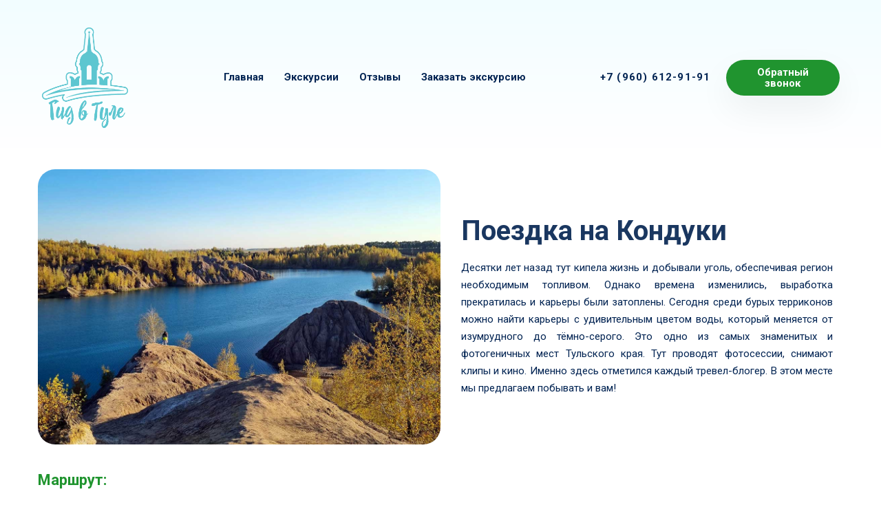

--- FILE ---
content_type: text/html; charset=UTF-8
request_url: https://gidvtule.ru/excursions/po-oblasti/konduki-bez-gida/
body_size: 46963
content:
<!DOCTYPE html>
<html lang="ru-RU">
<head ><meta charset="UTF-8"><script>if(navigator.userAgent.match(/MSIE|Internet Explorer/i)||navigator.userAgent.match(/Trident\/7\..*?rv:11/i)){var href=document.location.href;if(!href.match(/[?&]nowprocket/)){if(href.indexOf("?")==-1){if(href.indexOf("#")==-1){document.location.href=href+"?nowprocket=1"}else{document.location.href=href.replace("#","?nowprocket=1#")}}else{if(href.indexOf("#")==-1){document.location.href=href+"&nowprocket=1"}else{document.location.href=href.replace("#","&nowprocket=1#")}}}}</script><script>class RocketLazyLoadScripts{constructor(){this.v="1.2.5.1",this.triggerEvents=["keydown","mousedown","mousemove","touchmove","touchstart","touchend","wheel"],this.userEventHandler=this._triggerListener.bind(this),this.touchStartHandler=this._onTouchStart.bind(this),this.touchMoveHandler=this._onTouchMove.bind(this),this.touchEndHandler=this._onTouchEnd.bind(this),this.clickHandler=this._onClick.bind(this),this.interceptedClicks=[],this.interceptedClickListeners=[],this._interceptClickListeners(this),window.addEventListener("pageshow",e=>{this.persisted=e.persisted,this.everythingLoaded&&this._triggerLastFunctions()}),document.addEventListener("DOMContentLoaded",()=>{this._preconnect3rdParties()}),this.delayedScripts={normal:[],async:[],defer:[]},this.trash=[],this.allJQueries=[]}_addUserInteractionListener(e){if(document.hidden){e._triggerListener();return}this.triggerEvents.forEach(t=>window.addEventListener(t,e.userEventHandler,{passive:!0})),window.addEventListener("touchstart",e.touchStartHandler,{passive:!0}),window.addEventListener("mousedown",e.touchStartHandler),document.addEventListener("visibilitychange",e.userEventHandler)}_removeUserInteractionListener(){this.triggerEvents.forEach(e=>window.removeEventListener(e,this.userEventHandler,{passive:!0})),document.removeEventListener("visibilitychange",this.userEventHandler)}_onTouchStart(e){"HTML"!==e.target.tagName&&(window.addEventListener("touchend",this.touchEndHandler),window.addEventListener("mouseup",this.touchEndHandler),window.addEventListener("touchmove",this.touchMoveHandler,{passive:!0}),window.addEventListener("mousemove",this.touchMoveHandler),e.target.addEventListener("click",this.clickHandler),this._disableOtherEventListeners(e.target,!0),this._renameDOMAttribute(e.target,"onclick","rocket-onclick"),this._pendingClickStarted())}_onTouchMove(e){window.removeEventListener("touchend",this.touchEndHandler),window.removeEventListener("mouseup",this.touchEndHandler),window.removeEventListener("touchmove",this.touchMoveHandler,{passive:!0}),window.removeEventListener("mousemove",this.touchMoveHandler),e.target.removeEventListener("click",this.clickHandler),this._disableOtherEventListeners(e.target,!1),this._renameDOMAttribute(e.target,"rocket-onclick","onclick"),this._pendingClickFinished()}_onTouchEnd(){window.removeEventListener("touchend",this.touchEndHandler),window.removeEventListener("mouseup",this.touchEndHandler),window.removeEventListener("touchmove",this.touchMoveHandler,{passive:!0}),window.removeEventListener("mousemove",this.touchMoveHandler)}_onClick(e){e.target.removeEventListener("click",this.clickHandler),this._disableOtherEventListeners(e.target,!1),this._renameDOMAttribute(e.target,"rocket-onclick","onclick"),this.interceptedClicks.push(e),e.preventDefault(),e.stopPropagation(),e.stopImmediatePropagation(),this._pendingClickFinished()}_replayClicks(){window.removeEventListener("touchstart",this.touchStartHandler,{passive:!0}),window.removeEventListener("mousedown",this.touchStartHandler),this.interceptedClicks.forEach(e=>{e.target.dispatchEvent(new MouseEvent("click",{view:e.view,bubbles:!0,cancelable:!0}))})}_interceptClickListeners(e){EventTarget.prototype.addEventListenerBase=EventTarget.prototype.addEventListener,EventTarget.prototype.addEventListener=function(t,i,r){"click"!==t||e.windowLoaded||i===e.clickHandler||e.interceptedClickListeners.push({target:this,func:i,options:r}),(this||window).addEventListenerBase(t,i,r)}}_disableOtherEventListeners(e,t){this.interceptedClickListeners.forEach(i=>{i.target===e&&(t?e.removeEventListener("click",i.func,i.options):e.addEventListener("click",i.func,i.options))}),e.parentNode!==document.documentElement&&this._disableOtherEventListeners(e.parentNode,t)}_waitForPendingClicks(){return new Promise(e=>{this._isClickPending?this._pendingClickFinished=e:e()})}_pendingClickStarted(){this._isClickPending=!0}_pendingClickFinished(){this._isClickPending=!1}_renameDOMAttribute(e,t,i){e.hasAttribute&&e.hasAttribute(t)&&(event.target.setAttribute(i,event.target.getAttribute(t)),event.target.removeAttribute(t))}_triggerListener(){this._removeUserInteractionListener(this),"loading"===document.readyState?document.addEventListener("DOMContentLoaded",this._loadEverythingNow.bind(this)):this._loadEverythingNow()}_preconnect3rdParties(){let e=[];document.querySelectorAll("script[type=rocketlazyloadscript][data-rocket-src]").forEach(t=>{let i=t.getAttribute("data-rocket-src");if(i&&0!==i.indexOf("data:")){0===i.indexOf("//")&&(i=location.protocol+i);try{let r=new URL(i).origin;r!==location.origin&&e.push({src:r,crossOrigin:t.crossOrigin||"module"===t.getAttribute("data-rocket-type")})}catch(n){}}}),e=[...new Map(e.map(e=>[JSON.stringify(e),e])).values()],this._batchInjectResourceHints(e,"preconnect")}async _loadEverythingNow(){this.lastBreath=Date.now(),this._delayEventListeners(this),this._delayJQueryReady(this),this._handleDocumentWrite(),this._registerAllDelayedScripts(),this._preloadAllScripts(),await this._loadScriptsFromList(this.delayedScripts.normal),await this._loadScriptsFromList(this.delayedScripts.defer),await this._loadScriptsFromList(this.delayedScripts.async);try{await this._triggerDOMContentLoaded(),await this._pendingWebpackRequests(this),await this._triggerWindowLoad()}catch(e){console.error(e)}window.dispatchEvent(new Event("rocket-allScriptsLoaded")),this.everythingLoaded=!0,this._waitForPendingClicks().then(()=>{this._replayClicks()}),this._emptyTrash()}_registerAllDelayedScripts(){document.querySelectorAll("script[type=rocketlazyloadscript]").forEach(e=>{e.hasAttribute("data-rocket-src")?e.hasAttribute("async")&&!1!==e.async?this.delayedScripts.async.push(e):e.hasAttribute("defer")&&!1!==e.defer||"module"===e.getAttribute("data-rocket-type")?this.delayedScripts.defer.push(e):this.delayedScripts.normal.push(e):this.delayedScripts.normal.push(e)})}async _transformScript(e){if(await this._littleBreath(),!0===e.noModule&&"noModule"in HTMLScriptElement.prototype){e.setAttribute("data-rocket-status","skipped");return}return new Promise(t=>{let i;function r(){(i||e).setAttribute("data-rocket-status","executed"),t()}try{if(navigator.userAgent.indexOf("Firefox/")>0||""===navigator.vendor)i=document.createElement("script"),[...e.attributes].forEach(e=>{let t=e.nodeName;"type"!==t&&("data-rocket-type"===t&&(t="type"),"data-rocket-src"===t&&(t="src"),i.setAttribute(t,e.nodeValue))}),e.text&&(i.text=e.text),i.hasAttribute("src")?(i.addEventListener("load",r),i.addEventListener("error",function(){i.setAttribute("data-rocket-status","failed"),t()}),setTimeout(()=>{i.isConnected||t()},1)):(i.text=e.text,r()),e.parentNode.replaceChild(i,e);else{let n=e.getAttribute("data-rocket-type"),s=e.getAttribute("data-rocket-src");n?(e.type=n,e.removeAttribute("data-rocket-type")):e.removeAttribute("type"),e.addEventListener("load",r),e.addEventListener("error",function(){e.setAttribute("data-rocket-status","failed"),t()}),s?(e.removeAttribute("data-rocket-src"),e.src=s):e.src="data:text/javascript;base64,"+window.btoa(unescape(encodeURIComponent(e.text)))}}catch(a){e.setAttribute("data-rocket-status","failed"),t()}})}async _loadScriptsFromList(e){let t=e.shift();return t&&t.isConnected?(await this._transformScript(t),this._loadScriptsFromList(e)):Promise.resolve()}_preloadAllScripts(){this._batchInjectResourceHints([...this.delayedScripts.normal,...this.delayedScripts.defer,...this.delayedScripts.async],"preload")}_batchInjectResourceHints(e,t){var i=document.createDocumentFragment();e.forEach(e=>{let r=e.getAttribute&&e.getAttribute("data-rocket-src")||e.src;if(r){let n=document.createElement("link");n.href=r,n.rel=t,"preconnect"!==t&&(n.as="script"),e.getAttribute&&"module"===e.getAttribute("data-rocket-type")&&(n.crossOrigin=!0),e.crossOrigin&&(n.crossOrigin=e.crossOrigin),e.integrity&&(n.integrity=e.integrity),i.appendChild(n),this.trash.push(n)}}),document.head.appendChild(i)}_delayEventListeners(e){let t={};function i(i,r){return t[r].eventsToRewrite.indexOf(i)>=0&&!e.everythingLoaded?"rocket-"+i:i}function r(e,r){var n;!t[n=e]&&(t[n]={originalFunctions:{add:n.addEventListener,remove:n.removeEventListener},eventsToRewrite:[]},n.addEventListener=function(){arguments[0]=i(arguments[0],n),t[n].originalFunctions.add.apply(n,arguments)},n.removeEventListener=function(){arguments[0]=i(arguments[0],n),t[n].originalFunctions.remove.apply(n,arguments)}),t[e].eventsToRewrite.push(r)}function n(t,i){let r=t[i];t[i]=null,Object.defineProperty(t,i,{get:()=>r||function(){},set(n){e.everythingLoaded?r=n:t["rocket"+i]=r=n}})}r(document,"DOMContentLoaded"),r(window,"DOMContentLoaded"),r(window,"load"),r(window,"pageshow"),r(document,"readystatechange"),n(document,"onreadystatechange"),n(window,"onload"),n(window,"onpageshow")}_delayJQueryReady(e){let t;function i(t){return e.everythingLoaded?t:t.split(" ").map(e=>"load"===e||0===e.indexOf("load.")?"rocket-jquery-load":e).join(" ")}function r(r){if(r&&r.fn&&!e.allJQueries.includes(r)){r.fn.ready=r.fn.init.prototype.ready=function(t){return e.domReadyFired?t.bind(document)(r):document.addEventListener("rocket-DOMContentLoaded",()=>t.bind(document)(r)),r([])};let n=r.fn.on;r.fn.on=r.fn.init.prototype.on=function(){return this[0]===window&&("string"==typeof arguments[0]||arguments[0]instanceof String?arguments[0]=i(arguments[0]):"object"==typeof arguments[0]&&Object.keys(arguments[0]).forEach(e=>{let t=arguments[0][e];delete arguments[0][e],arguments[0][i(e)]=t})),n.apply(this,arguments),this},e.allJQueries.push(r)}t=r}r(window.jQuery),Object.defineProperty(window,"jQuery",{get:()=>t,set(e){r(e)}})}async _pendingWebpackRequests(e){let t=document.querySelector("script[data-webpack]");async function i(){return new Promise(e=>{t.addEventListener("load",e),t.addEventListener("error",e)})}t&&(await i(),await e._requestAnimFrame(),await e._pendingWebpackRequests(e))}async _triggerDOMContentLoaded(){this.domReadyFired=!0,await this._littleBreath(),document.dispatchEvent(new Event("rocket-readystatechange")),await this._littleBreath(),document.rocketonreadystatechange&&document.rocketonreadystatechange(),await this._littleBreath(),document.dispatchEvent(new Event("rocket-DOMContentLoaded")),await this._littleBreath(),window.dispatchEvent(new Event("rocket-DOMContentLoaded"))}async _triggerWindowLoad(){await this._littleBreath(),document.dispatchEvent(new Event("rocket-readystatechange")),await this._littleBreath(),document.rocketonreadystatechange&&document.rocketonreadystatechange(),await this._littleBreath(),window.dispatchEvent(new Event("rocket-load")),await this._littleBreath(),window.rocketonload&&window.rocketonload(),await this._littleBreath(),this.allJQueries.forEach(e=>e(window).trigger("rocket-jquery-load")),await this._littleBreath();let e=new Event("rocket-pageshow");e.persisted=this.persisted,window.dispatchEvent(e),await this._littleBreath(),window.rocketonpageshow&&window.rocketonpageshow({persisted:this.persisted}),this.windowLoaded=!0}_triggerLastFunctions(){document.onreadystatechange&&document.onreadystatechange(),window.onload&&window.onload(),window.onpageshow&&window.onpageshow({persisted:this.persisted})}_handleDocumentWrite(){let e=new Map;document.write=document.writeln=function(t){let i=document.currentScript;i||console.error("WPRocket unable to document.write this: "+t);let r=document.createRange(),n=i.parentElement,s=e.get(i);void 0===s&&(s=i.nextSibling,e.set(i,s));let a=document.createDocumentFragment();r.setStart(a,0),a.appendChild(r.createContextualFragment(t)),n.insertBefore(a,s)}}async _littleBreath(){Date.now()-this.lastBreath>45&&(await this._requestAnimFrame(),this.lastBreath=Date.now())}async _requestAnimFrame(){return document.hidden?new Promise(e=>setTimeout(e)):new Promise(e=>requestAnimationFrame(e))}_emptyTrash(){this.trash.forEach(e=>e.remove())}static run(){let e=new RocketLazyLoadScripts;e._addUserInteractionListener(e)}}RocketLazyLoadScripts.run();</script>

	
	<meta name="viewport" content="width=device-width, initial-scale=1.0, maximum-scale=1.0, user-scalable=0" />
	<meta http-equiv="X-UA-Compatible" content="IE=edge">
	<link rel="profile" href="https://gmpg.org/xfn/11">
	<meta name="mobile-web-app-capable" content="yes">
<meta name="apple-mobile-web-app-capable" content="yes">
<meta name="apple-mobile-web-app-title" content="Гид в Туле - Александра Липкан">
			<script type="rocketlazyloadscript" data-rocket-type="text/javascript">window.addEventListener('DOMContentLoaded', function() {
			var WebFontConfig = WebFontConfig || {};
			WebFontConfig['active'] = function() {
				if ( typeof ( window.jQuery ) !== 'undefined' ) {
					jQuery(window).trigger('liquid_async_fonts_active');
				}
			};
			WebFontConfig['inactive'] = function() {
				if ( typeof ( window.jQuery ) !== 'undefined' ) {
					jQuery(window).trigger('liquid_async_fonts_inactive');
				}
			};
			});</script>
			<meta name='robots' content='index, follow, max-image-preview:large, max-snippet:-1, max-video-preview:-1' />

	<!-- This site is optimized with the Yoast SEO Premium plugin v21.9 (Yoast SEO v21.9) - https://yoast.com/wordpress/plugins/seo/ -->
	<title>Поездка на Кондуки - Гид в Туле</title><style id="rocket-critical-css">:root{--woocommerce:#7F54B3;--wc-green:#7ad03a;--wc-red:#a00;--wc-orange:#ffba00;--wc-blue:#2ea2cc;--wc-primary:#7F54B3;--wc-primary-text:white;--wc-secondary:#e9e6ed;--wc-secondary-text:#515151;--wc-highlight:#b3af54;--wc-highligh-text:white;--wc-content-bg:#fff;--wc-subtext:#767676}:root{--woocommerce:#7F54B3;--wc-green:#7ad03a;--wc-red:#a00;--wc-orange:#ffba00;--wc-blue:#2ea2cc;--wc-primary:#7F54B3;--wc-primary-text:white;--wc-secondary:#e9e6ed;--wc-secondary-text:#515151;--wc-highlight:#b3af54;--wc-highligh-text:white;--wc-content-bg:#fff;--wc-subtext:#767676}.screen-reader-text{clip:rect(1px,1px,1px,1px);height:1px;overflow:hidden;position:absolute!important;width:1px;word-wrap:normal!important}html{font-family:sans-serif;-ms-text-size-adjust:100%;-webkit-text-size-adjust:100%}body{margin:0}header,main,section{display:block}template{display:none}a{background-color:transparent}strong{font-weight:700}h1{font-size:2em;margin:.67em 0}img{border:0}svg:not(:root){overflow:hidden}button,input,select,textarea{color:inherit;font:inherit;margin:0}button{overflow:visible}button,select{text-transform:none}button,input[type=submit]{-webkit-appearance:button}button::-moz-focus-inner,input::-moz-focus-inner{border:0;padding:0}input{line-height:normal}textarea{overflow:auto}*,:after,:before{box-sizing:border-box}html{font-size:10px}body{font-family:"Helvetica Neue",Helvetica,Arial,sans-serif;font-size:14px;line-height:1.42857143;color:#333;background-color:#fff}button,input,select,textarea{font-family:inherit;font-size:inherit;line-height:inherit}a{color:#337ab7;text-decoration:none}img{vertical-align:middle}.sr-only{position:absolute;width:1px;height:1px;margin:-1px;padding:0;overflow:hidden;clip:rect(0,0,0,0);border:0}.h1,h1{font-family:inherit;font-weight:500;line-height:1.1;color:inherit}.h1,h1{margin-top:20px;margin-bottom:10px}.h1,h1{font-size:36px}p{margin:0 0 10px}.text-center{text-align:center}ul{margin-top:0;margin-bottom:20px}ul{margin-bottom:10px}.container{margin-right:auto;margin-left:auto;padding-left:15px;padding-right:15px}@media (min-width:768px){.container{width:750px}}@media (min-width:992px){.container{width:970px}}@media (min-width:1200px){.container{width:1170px}}.row{margin-left:-15px;margin-right:-15px}.col-lg-6,.col-md-8,.col-xs-12{position:relative;min-height:1px;padding-left:15px;padding-right:15px;flex:0 0 auto}.col-xs-12{float:left}.col-xs-12{width:100%}@media (min-width:992px){.col-md-8{float:left}.col-md-8{width:66.66666667%}.col-md-offset-2{margin-left:16.66666667%}}@media (min-width:1200px){.col-lg-6{float:left}.col-lg-6{width:50%}.col-lg-offset-3{margin-left:25%}}.collapse{display:none}.nav{margin-bottom:0;padding-left:0;list-style:none}.nav>li,.nav>li>a{position:relative;display:block}.nav>li>a{padding:10px 15px}.navbar-collapse{overflow-x:visible;padding-right:15px;padding-left:15px;border-top:1px solid transparent;box-shadow:inset 0 1px 0 rgba(255,255,255,.1);-webkit-overflow-scrolling:touch}@media (min-width:1200px){.navbar-collapse{width:auto;border-top:0;box-shadow:none}}.navbar-brand{float:left;padding:15px;font-size:18px;line-height:20px;height:50px}.navbar-toggle{position:relative;float:right;margin-right:15px;padding:9px 10px;margin-top:8px;margin-bottom:8px;background-color:transparent;background-image:none;border:1px solid transparent;border-radius:4px}@media (min-width:992px){.navbar-toggle{display:none}}.container:after,.container:before,.nav:after,.nav:before,.navbar-collapse:after,.navbar-collapse:before,.navbar-header:after,.navbar-header:before,.row:after,.row:before{content:" ";display:table}.container:after,.nav:after,.navbar-collapse:after,.navbar-header:after,.row:after{clear:both}@-ms-viewport{width:device-width}.screen-reader-text{clip:rect(1px,1px,1px,1px);position:absolute!important;height:1px;width:1px;overflow:hidden}body{font-family:"Rubik",sans-serif;font-size:18px;line-height:1.7;font-weight:400}.h1,h1{font-family:"Manrope",sans-serif;margin:1em 0 .5em;font-weight:600;line-height:1.2em;color:#181b31}.h1,h1{margin-top:0;font-size:52px}@media screen and (max-width:768px){.woocommerce .woocommerce-cart-form table.shop_table tr.cart_item td.product-img{grid-area:image}.woocommerce .woocommerce-cart-form table.shop_table tr.cart_item td.product-name{padding-inline-start:0;grid-area:info}.woocommerce .woocommerce-cart-form table.shop_table tr.cart_item td.product-quantity{grid-area:qty;margin-top:10px}.woocommerce .woocommerce-cart-form table.shop_table tr.cart_item td.product-subtotal{grid-area:price}.woocommerce .woocommerce-cart-form table.shop_table tr.cart_item td.product-remove{padding:0;background:0 0;grid-area:remove}}.elementor-screen-only,.screen-reader-text{position:absolute;top:-10000em;width:1px;height:1px;margin:-1px;padding:0;overflow:hidden;clip:rect(0,0,0,0);border:0}.elementor *,.elementor :after,.elementor :before{box-sizing:border-box}.elementor a{box-shadow:none;text-decoration:none}.elementor img{height:auto;max-width:100%;border:none;border-radius:0;box-shadow:none}.elementor-widget-wrap .elementor-element.elementor-widget__width-auto{max-width:100%}.elementor-element{--flex-direction:initial;--flex-wrap:initial;--justify-content:initial;--align-items:initial;--align-content:initial;--gap:initial;--flex-basis:initial;--flex-grow:initial;--flex-shrink:initial;--order:initial;--align-self:initial;flex-basis:var(--flex-basis);flex-grow:var(--flex-grow);flex-shrink:var(--flex-shrink);order:var(--order);align-self:var(--align-self)}.elementor-align-center{text-align:center}.elementor-align-center .elementor-button{width:auto}:root{--page-title-display:block}.elementor-section{position:relative}.elementor-section .elementor-container{display:flex;margin-right:auto;margin-left:auto;position:relative}@media (max-width:1199px){.elementor-section .elementor-container{flex-wrap:wrap}}.elementor-section.elementor-section-boxed>.elementor-container{max-width:1140px}.elementor-widget-wrap{position:relative;width:100%;flex-wrap:wrap;align-content:flex-start}.elementor:not(.elementor-bc-flex-widget) .elementor-widget-wrap{display:flex}.elementor-widget-wrap>.elementor-element{width:100%}.elementor-widget{position:relative}.elementor-widget:not(:last-child){margin-bottom:20px}.elementor-widget:not(:last-child).elementor-widget__width-auto{margin-bottom:0}.elementor-column{position:relative;min-height:1px;display:flex}.elementor-column-gap-default>.elementor-column>.elementor-element-populated{padding:10px}.elementor-column-gap-extended>.elementor-column>.elementor-element-populated{padding:15px}@media (min-width:768px){.elementor-column.elementor-col-33{width:33.333%}.elementor-column.elementor-col-50{width:50%}}@media (max-width:767px){.elementor-reverse-mobile>.elementor-container>:first-child{order:10}.elementor-reverse-mobile>.elementor-container>:nth-child(2){order:9}.elementor-column{width:100%}}.e-con{--border-radius:0;--border-block-start-width:0px;--border-inline-end-width:0px;--border-block-end-width:0px;--border-inline-start-width:0px;--border-style:initial;--border-color:initial;--container-widget-width:100%;--container-widget-height:initial;--container-widget-flex-grow:0;--container-widget-align-self:initial;--content-width:min(100%,var(--container-max-width,1140px));--width:100%;--min-height:initial;--height:auto;--text-align:initial;--margin-block-start:0px;--margin-inline-end:0px;--margin-block-end:0px;--margin-inline-start:0px;--padding-block-start:var(--container-default-padding-block-start,10px);--padding-inline-end:var(--container-default-padding-inline-end,10px);--padding-block-end:var(--container-default-padding-block-end,10px);--padding-inline-start:var(--container-default-padding-inline-start,10px);--position:relative;--z-index:revert;--overflow:visible;--gap:var(--widgets-spacing,20px);--overlay-mix-blend-mode:initial;--overlay-opacity:1;--e-con-grid-template-columns:repeat(3,1fr);--e-con-grid-template-rows:repeat(2,1fr);position:var(--position);width:var(--width);min-width:0;min-height:var(--min-height);height:var(--height);border-radius:var(--border-radius);margin-block-start:var(--bc-margin-block-start,var(--margin-block-start));margin-inline-end:var(--bc-margin-inline-end,var(--margin-inline-end));margin-block-end:var(--bc-margin-block-end,var(--margin-block-end));margin-inline-start:var(--bc-margin-inline-start,var(--margin-inline-start));padding-inline-start:var(--bc-padding-inline-start,var(--padding-inline-start));padding-inline-end:var(--bc-padding-inline-end,var(--padding-inline-end));z-index:var(--z-index);overflow:var(--overflow)}.e-con.e-flex{--flex-direction:column;--flex-basis:auto;--flex-grow:0;--flex-shrink:1;flex:var(--flex-grow) var(--flex-shrink) var(--flex-basis)}.e-con-full,.e-con>.e-con-inner{text-align:var(--text-align);padding-block-start:var(--bc-padding-block-start,var(--padding-block-start));padding-block-end:var(--bc-padding-block-end,var(--padding-block-end))}.e-con-full.e-flex,.e-con.e-flex>.e-con-inner{flex-direction:var(--flex-direction)}.e-con,.e-con>.e-con-inner{display:var(--display)}.e-con-boxed.e-flex{flex-direction:column;flex-wrap:nowrap;justify-content:normal;align-items:normal;align-content:normal}.e-con-boxed{text-align:initial;gap:initial}.e-con.e-flex>.e-con-inner{flex-wrap:var(--flex-wrap);justify-content:var(--justify-content);align-items:var(--align-items);align-content:var(--align-content);flex-basis:auto;flex-grow:1;flex-shrink:1;align-self:auto}.e-con>.e-con-inner{gap:var(--gap);width:100%;max-width:var(--content-width);margin:0 auto;padding-inline-start:0;padding-inline-end:0;height:100%}.e-con .elementor-widget.elementor-widget{margin-block-end:0}.e-con:before{content:var(--background-overlay);display:block;position:absolute;mix-blend-mode:var(--overlay-mix-blend-mode);opacity:var(--overlay-opacity);border-radius:var(--border-radius);border-style:var(--border-style);border-color:var(--border-color);border-block-start-width:var(--border-block-start-width);border-inline-end-width:var(--border-inline-end-width);border-block-end-width:var(--border-block-end-width);border-inline-start-width:var(--border-inline-start-width);top:calc(0px - var(--border-block-start-width));left:calc(0px - var(--border-inline-start-width));width:max(100% + var(--border-inline-end-width) + var(--border-inline-start-width),100%);height:max(100% + var(--border-block-start-width) + var(--border-block-end-width),100%)}.e-con .elementor-widget{min-width:0}.e-con>.e-con-inner>.elementor-widget>.elementor-widget-container,.e-con>.elementor-widget>.elementor-widget-container{height:100%}.e-con.e-con>.e-con-inner>.elementor-widget,.elementor.elementor .e-con>.elementor-widget{max-width:100%}@media (max-width:767px){.e-con.e-flex{--width:100%;--flex-wrap:wrap}}.e-con{--bc-margin-block-start:var(--margin-top);--bc-margin-block-end:var(--margin-bottom);--bc-margin-inline-start:var(--margin-left);--bc-margin-inline-end:var(--margin-right);--bc-padding-block-start:var(--padding-top);--bc-padding-block-end:var(--padding-bottom);--bc-padding-inline-start:var(--padding-left);--bc-padding-inline-end:var(--padding-right)}.elementor-button{display:inline-block;line-height:1;background-color:#69727d;font-size:15px;padding:12px 24px;border-radius:3px;color:#fff;fill:#fff;text-align:center}.elementor-button:visited{color:#fff}.elementor-button span{text-decoration:inherit}.elementor-element{--swiper-theme-color:#000;--swiper-navigation-size:44px;--swiper-pagination-bullet-size:6px;--swiper-pagination-bullet-horizontal-gap:6px}.elementor-element .elementor-swiper{position:relative}.elementor-element .elementor-main-swiper{position:static}@media (max-width:767px){.elementor .elementor-hidden-mobile{display:none}}@media (min-width:768px) and (max-width:1199px){.elementor .elementor-hidden-tablet{display:none}}:root{--swiper-theme-color:#007aff}.swiper{margin-left:auto;margin-right:auto;position:relative;overflow:hidden;list-style:none;padding:0;z-index:1}.swiper-wrapper{position:relative;width:100%;height:100%;z-index:1;display:flex;box-sizing:content-box}.swiper-wrapper{transform:translate3d(0px,0,0)}.swiper-slide{flex-shrink:0;width:100%;height:100%;position:relative}:root{--swiper-navigation-size:44px}.swiper-pagination{position:absolute;text-align:center;transform:translate3d(0,0,0);z-index:10}[data-elementor-type=popup]:not(.elementor-edit-area){display:none}body{--color-font:var(--e-global-color-text, #626974);--color-primary:var(--e-global-color-primary, #184341);--color-secondary:var(--e-global-color-secondary);--color-link:#5b7bfb;--color-link-hover:#181b31;--color-gradient-start:#007fff;--color-gradient-stop:#ff4d54;--lqd-site-width:1140px;--lqd-z-index:20;--lqd-sticky-header-height:0px;--lqd-sticky-header-sentinel-top:100%;--lqd-sticky-header-placeholder-height:80px;--lqd-snickersbar-animation-time:1.2s;--lqd-snickersbar-stay-time:4s;--lqd-menu-items-top-padding:10px;--lqd-menu-items-bottom-padding:10px;--lqd-menu-items-left-padding:15px;--lqd-menu-items-right-padding:15px;--lqd-cc-bc:var(--color-primary);--lqd-cc-bg:var(--color-primary);--lqd-cc-size-outer:35px;--lqd-cc-size-inner:7px;--lqd-cc-bw:1px;--lqd-cc-br:calc(var(--lqd-cc-size-outer) / 2);--lqd-cc-active-bc:var(--color-primary);--lqd-cc-active-bg:var(--color-primary);--lqd-cc-active-bw:1px;--lqd-cc-active-circle-color:#fff;--lqd-cc-active-circle-txt:#000;--lqd-cc-active-arrow-color:#fff}*,:after,:before{box-sizing:border-box}body,html{max-width:100vw}html{font-size:100%;overflow-x:hidden}body{color:var(--color-font);-webkit-font-smoothing:antialiased;-moz-osx-font-smoothing:grayscale}p{margin-top:0;margin-bottom:1.5em}#lqd-site-content,#wrap{position:relative;background-color:#fff}#lqd-site-content{z-index:2}#lqd-contents-wrap>.elementor:after,#lqd-contents-wrap>.elementor:before{content:"";display:table}#lqd-contents-wrap>.elementor:after{clear:both}.elementor-page:not(.has-sidebar):not(.single-product) #lqd-site-content>.container{max-width:none;width:100%;padding:0}@media screen and (max-width:879px){body{overflow:hidden}}a{text-decoration:none;color:var(--color-link)}img{max-width:100%;height:auto}textarea{resize:vertical}.d-inline-block{display:inline-block}.inline-ul>li{width:auto!important}.inline-ul>li,.inline-ul>li>a{display:inline-flex!important}.reset-ul{padding:0;margin:0;list-style:none}.screen-reader-text{position:absolute;width:1px;height:1px;padding:0;margin:-1px;overflow:hidden;clip:rect(0,0,0,0);white-space:nowrap;border:0}.border-radius-circle{border-radius:10em}.align-items-center{align-items:center}.d-flex{display:flex}.d-inline-flex{display:inline-flex}.flex-column{flex-direction:column}.flex-wrap{flex-wrap:wrap}.justify-content-center{justify-content:center}.h-100{height:100%}.mx-auto{margin-inline-start:auto;margin-inline-end:auto}.overflow-hidden{overflow:hidden}.p-0{padding:0}.pos-abs{position:absolute}.pos-fix{position:fixed}.pos-rel{position:relative}.text-center{text-align:center}.w-100{width:100%}.z-index-1{z-index:1}.z-index-10{z-index:10}.main-header{max-width:100vw;position:relative;top:var(--lqd-top-scroll-ind-height, 0);z-index:99}.main-header .elementor-widget-ld_header_menu,.main-header>.elementor>.elementor-section>.elementor-container,.main-header>.elementor>.elementor-section>.elementor-container>.elementor-column,.main-header>.elementor>.elementor-section>.elementor-container>.elementor-column>.elementor-widget-wrap,.main-header>.elementor>.elementor-section>.elementor-container>.elementor-column>.elementor-widget-wrap>.elementor-widget{position:static}.main-header>.elementor>.elementor-section>.elementor-container>.elementor-column>.elementor-widget-wrap{flex-direction:row;flex-grow:1}.main-header>.elementor>.elementor-section>.elementor-container>.elementor-column>.elementor-widget-wrap>.elementor-widget{margin-bottom:0}.main-header>.elementor>.elementor-section>.elementor-container>.elementor-column>.elementor-widget-wrap>.elementor-element{width:auto}.main-header-overlay{position:absolute;top:var(--lqd-top-scroll-ind-height, 0);left:0;right:0}.nav-trigger .bars{width:55px;height:55px}.nav-trigger .bars:before{content:"";display:inline-block;width:100%;height:100%;position:absolute;top:0;left:0;z-index:-1;border-radius:inherit}.nav-trigger .bars,.nav-trigger .bars-inner{border-radius:inherit;align-items:inherit;justify-content:inherit}.nav-trigger .bar{background-color:#000}.nav-trigger .bar:after,.nav-trigger .bar:before{background-color:inherit}.nav-trigger .bar:last-child{margin-bottom:0!important}.nav-trigger.style-mobile .bars{width:20px;height:15px;transform:rotate(0)}.nav-trigger.style-mobile .bar{width:20px;height:2px;border-radius:50px;margin-bottom:4.25px}.nav-trigger.style-mobile .bar:first-child,.nav-trigger.style-mobile .bar:last-child{opacity:0;visibility:hidden}.nav-trigger.style-mobile .bar:first-child{transform:translateY(-3px)}.nav-trigger.style-mobile .bar:last-child{transform:translateY(3px)}.nav-trigger.style-mobile .bar:nth-child(2){width:22px;margin-inline-end:auto;transform:rotate(45deg)}.nav-trigger.style-mobile .bar:nth-child(2):before{content:"";display:inline-block;width:100%;height:100%;position:absolute;top:0;left:0;border-radius:inherit;background-color:inherit;transform:rotate(-90deg)}.nav-trigger.collapsed .bars{transform:none}.nav-trigger.collapsed .bar:first-child,.nav-trigger.collapsed .bar:last-child,.nav-trigger.collapsed .bar:nth-child(2){opacity:1;visibility:visible;transform:none}.nav-trigger.collapsed .bar:first-child:after,.nav-trigger.collapsed .bar:first-child:before,.nav-trigger.collapsed .bar:last-child:after,.nav-trigger.collapsed .bar:last-child:before,.nav-trigger.collapsed .bar:nth-child(2):after,.nav-trigger.collapsed .bar:nth-child(2):before{transform:rotate(0) translate(0,0)}.nav-trigger.collapsed.style-mobile .bar:nth-child(2){width:16px}.nav-trigger.collapsed.style-mobile .bar:nth-child(2):before{opacity:0}.lqd-mobile-sec ul.main-nav.lqd-mobile-main-nav>li{padding-inline-start:0;padding-inline-end:0}.navbar-brand{height:auto;line-height:normal;order:0}.navbar-brand-inner{display:grid;place-items:center}.module-primary-nav{position:static;min-height:100%}.main-nav{flex:1 auto}.main-nav>li,.main-nav>li>a{position:relative;flex-direction:column;display:flex}.main-nav>li>a{flex:1 auto;flex-direction:row;align-items:center;padding:var(--lqd-menu-items-top-padding, 10px) var(--lqd-menu-items-right-padding, 15px) var(--lqd-menu-items-bottom-padding, 10px) var(--lqd-menu-items-left-padding, 15px);z-index:1;color:#a7a9b8;white-space:nowrap}.elementor-widget-ld_header_menu .navbar-collapse{flex:1 auto;overflow:visible;height:auto!important}.main-header .elementor-widget-ld_header_menu{align-items:stretch;height:100%}.main-header .elementor-widget-ld_header_menu>.elementor-widget-container{height:100%;display:flex;align-items:stretch}.lqd-mobile-sec .main-nav>li{width:100%}.navbar-header .navbar-toggle{order:3;margin-inline-start:20px}.lqd-mobile-modules-container{display:flex}.lqd-mobile-modules-container:empty{display:none}.lqd-mobile-sec-nav{top:100%;left:0}.lqd-mobile-sec .main-nav:after,.lqd-mobile-sec .main-nav:before,.lqd-mobile-sec-inner:after,.lqd-mobile-sec-inner:before{content:none}.lqd-mobile-sec{display:none}[data-mobile-nav-trigger-alignment=right] .lqd-mobile-sec .navbar-brand{margin-inline-end:0;margin-inline-start:0!important}[data-mobile-nav-trigger-alignment=right] .lqd-mobile-sec .navbar-brand-inner{margin-inline-end:-20px!important}[data-mobile-nav-trigger-alignment=right] .lqd-mobile-sec .navbar-toggle{justify-content:flex-end}@media screen and (max-width:992px){[data-overlay-onmobile=true] .main-header:not(.is-stuck){width:100%;position:absolute;top:0;left:0}}.lqd-mobile-sec .nav-trigger{margin:0}.lqd-mobile-sec .navbar-brand{padding:22px 0;max-width:75%!important}.lqd-mobile-sec .main-nav{width:100%;font-size:14px;font-weight:500;line-height:1.5em;text-transform:none;letter-spacing:0;text-align:start}.lqd-mobile-sec .main-nav>li>a{font-size:inherit;font-weight:inherit;line-height:inherit;text-transform:inherit;letter-spacing:inherit}.lqd-mobile-sec .navbar-header{padding-inline-start:20px;padding-inline-end:20px;justify-content:space-between}.lqd-mobile-sec .navbar-header>*{width:33.33%;flex:0 0 auto}.lqd-mobile-sec .navbar-collapse{overflow-x:hidden;overflow-y:auto;color:#000}.lqd-mobile-sec ul.main-nav.lqd-mobile-main-nav>li>a{display:flex;padding:15px 25px;border-bottom:1px solid rgba(0,0,0,.05);align-items:center;color:#000}[data-mobile-nav-style=minimal] .lqd-mobile-sec .navbar-collapse{max-height:80vh;box-shadow:0 10px 50px rgba(0,0,0,.05);background-color:#fff}[data-mobile-nav-style=minimal] .lqd-mobile-sec ul.main-nav.lqd-mobile-main-nav{padding:12px 15px;font-size:16px}[data-mobile-nav-style=minimal] .lqd-mobile-sec ul.main-nav.lqd-mobile-main-nav>li>a{border:0}[data-mobile-nav-scheme=dark] .lqd-mobile-sec .navbar-collapse{background-color:#191d18;color:#fff}[data-mobile-nav-scheme=dark] .lqd-mobile-sec ul.main-nav.lqd-mobile-main-nav>li>a{border-color:rgba(255,255,255,.1);color:#fff}[data-mobile-header-scheme=gray] .lqd-mobile-sec .navbar-header{background-color:#f6f6f6}@media screen and (max-width:992px){.lqd-mobile-sec{display:block}}.titlebar-col{position:static}.titlebar-inner{padding-top:80px;padding-bottom:80px;color:#000}.titlebar-inner h1{position:relative;z-index:1}.titlebar-inner h1{margin:0 0 .25em;font-size:60px;font-weight:600}.titlebar-inner h1:only-child{margin-bottom:0}.titlebar{position:relative;z-index:2}.titlebar{z-index:3;background-color:#f7f7f7}.titlebar .main-header-overlay:not(.is-stuck){position:relative;top:auto;left:auto}@media screen and (max-width:767px){.titlebar-inner h1{font-size:48px}}@media screen and (max-width:479px){.titlebar-inner h1{font-size:37px}}.lqd-back-to-top{bottom:50px;right:50px;z-index:10;opacity:0;visibility:hidden;transform:translateY(25px)}.lqd-back-to-top a{width:45px;height:45px;background-color:#fff;box-shadow:0 0 30px -2px rgba(0,0,0,.15);font-size:10px;color:#000}.lqd-back-to-top a svg{line-height:1;margin-top:-1px;mix-blend-mode:difference}:root{--frame-width:20px}.btn{display:inline-flex;align-items:center;justify-content:center;border-radius:0;vertical-align:middle;position:relative;overflow:hidden;line-height:inherit;text-align:unset;white-space:nowrap}.btn-txt{position:relative;z-index:3}.btn-solid{--btn-pt:1.15em;--btn-pe:2.1em;--btn-pb:1.15em;--btn-ps:2.1em;padding:var(--btn-pt) var(--btn-pe) var(--btn-pb) var(--btn-ps);background:var(--color-primary);box-shadow:0 0 0 transparent;color:#fff}.btn{--icon-w:0px;--icon-h:0px;--icon-mt:0px;--icon-me:0px;--icon-mb:0px;--icon-ms:8px;--icon-font-size:1em}.btn-icon-shaped{--icon-mt:-5%;--icon-mb:-5%}.lqd-contact-form{--input-margin-bottom:20px;--inputs-margin:0 0 var(--input-margin-bottom) 0}.lqd-contact-form p{margin-bottom:0;position:relative}.lqd-contact-form form .wpcf7-response-output{margin-top:0;margin-bottom:0}.lqd-contact-form .wpcf7-form-control-wrap{display:block;margin:var(--inputs-margin);flex-grow:1}.lqd-contact-form input,.lqd-contact-form select{height:50px;border-radius:0}.lqd-contact-form input,.lqd-contact-form select,.lqd-contact-form textarea{display:flex;width:100%;padding-inline-start:2em;padding-inline-end:2em;position:relative;border:1px solid #d5d6de;background:0 0;align-items:center;color:#b7b9c4}.lqd-contact-form input::-webkit-input-placeholder,.lqd-contact-form select::-webkit-input-placeholder,.lqd-contact-form textarea::-webkit-input-placeholder{color:inherit}.lqd-contact-form input::-moz-placeholder,.lqd-contact-form select::-moz-placeholder,.lqd-contact-form textarea::-moz-placeholder{color:inherit}.lqd-contact-form input:-moz-placeholder,.lqd-contact-form select:-moz-placeholder,.lqd-contact-form textarea:-moz-placeholder{color:inherit}.lqd-contact-form input:-ms-input-placeholder,.lqd-contact-form select:-ms-input-placeholder,.lqd-contact-form textarea:-ms-input-placeholder{color:inherit}.lqd-contact-form select{-webkit-appearance:none;-moz-appearance:none;appearance:none}.lqd-contact-form input[type=submit]{display:inline-flex;width:auto;height:50px;margin-bottom:0;padding:0 2.8em;border:1px solid var(--color-primary);background-color:var(--color-primary);align-items:center;color:#fff}.lqd-contact-form textarea{height:auto!important;padding-top:1em;padding-bottom:1em;border-radius:0!important}.lqd-contact-form-inputs-round input,.lqd-contact-form-inputs-round input[type=submit],.lqd-contact-form-inputs-round select,.lqd-contact-form-inputs-round textarea{border-radius:4px}.lqd-contact-form-inputs-sm input,.lqd-contact-form-inputs-sm input[type=submit],.lqd-contact-form-inputs-sm select,.lqd-contact-form-inputs-sm textarea{height:40px}.ld-fh-element{margin-top:0;margin-bottom:.5em;vertical-align:middle}.lity,.lity-wrap{z-index:999;top:0;right:0;bottom:0;left:0;outline:0!important}.lity{display:block;position:fixed;opacity:0;visibility:hidden}.lity-wrap{display:grid;place-items:center;position:absolute}.lity-loader{z-index:9991;color:#fff;position:absolute;top:50%;margin-top:-.8em;width:100%;text-align:center;font-size:14px;font-family:Arial,Helvetica,sans-serif;opacity:0}.lity-container{display:inline-block;position:relative;z-index:9992;max-width:100%;max-height:100%;outline:0!important;white-space:normal;background:#fff}.lity-content{z-index:9993;width:100%;height:100%;overflow-y:auto;overscroll-behavior:contain}.lity-close{z-index:9994;width:35px;height:35px;position:fixed;right:30px;top:30px;text-decoration:none;padding:0;color:#fff;border:0;background:0 0;outline:0;box-shadow:none}.lity .lity-close{font-family:Arial,Baskerville,monospace;font-size:35px;line-height:35px;font-style:normal;font-weight:400}.lity-backdrop{display:block;width:100vw;height:100vh;position:fixed;top:0;left:0;background-color:rgba(0,0,0,.8)}.lity .lity-close{padding:0!important;border:0!important;background:0 0!important}.lity[data-modal-type=default]{perspective:1200px}.lity[data-modal-type=default] .lity-container{border-radius:4px;box-shadow:0 20px 65px -5px rgba(0,0,0,.5)}.lity[data-modal-type=default] .lity-content{max-height:90vh}@media (min-width:768px){[data-modal-type=default] .lity-container{width:750px}}@media (min-width:992px){[data-modal-type=default] .lity-container{width:970px}}@media (min-width:1200px){[data-modal-type=default] .lity-container{width:1170px}}@media screen and (min-width:768px){.lqd-blog-post-style-3 .lqd-post-media{grid-area:media;margin-bottom:0}.lqd-blog-post-style-3 .lqd-post-header{grid-area:header;display:block;padding-inline-end:25px}.lqd-blog-post-style-3 .entry-meta{grid-area:meta}}.elementor-skin-carousel .elementor-main-swiper{height:230px}.elementor-carousel-image{background:no-repeat 50%;background-size:cover;height:100%;position:relative}.swiper-slide{will-change:transform;border-style:solid;border-width:0;overflow:hidden}.screen-reader-text{clip:rect(1px,1px,1px,1px);word-wrap:normal!important;border:0;clip-path:inset(50%);height:1px;margin:-1px;overflow:hidden;overflow-wrap:normal!important;padding:0;position:absolute!important;width:1px}.wpcf7 .screen-reader-response{position:absolute;overflow:hidden;clip:rect(1px,1px,1px,1px);clip-path:inset(50%);height:1px;width:1px;margin:-1px;padding:0;border:0;word-wrap:normal!important}.wpcf7 form .wpcf7-response-output{margin:2em 0.5em 1em;padding:0.2em 1em;border:2px solid #00a0d2}.wpcf7 form.init .wpcf7-response-output{display:none}.wpcf7-form-control-wrap{position:relative}.wpcf7 input[type="tel"]{direction:ltr}</style>
	<meta name="description" content="Индивидуальная поездка на Кондуки (Романцевские горы) из Тулы без гида." />
	<link rel="canonical" href="https://gidvtule.ru/excursions/po-oblasti/konduki-bez-gida/" />
	<meta property="og:locale" content="ru_RU" />
	<meta property="og:type" content="article" />
	<meta property="og:title" content="Поездка на Кондуки" />
	<meta property="og:description" content="Индивидуальная поездка на Кондуки (Романцевские горы) из Тулы без гида." />
	<meta property="og:url" content="https://gidvtule.ru/excursions/po-oblasti/konduki-bez-gida/" />
	<meta property="og:site_name" content="Гид в Туле" />
	<meta property="article:modified_time" content="2025-05-20T10:56:35+00:00" />
	<meta name="twitter:card" content="summary_large_image" />
	<meta name="twitter:label1" content="Est. reading time" />
	<meta name="twitter:data1" content="1 минута" />
	<script type="application/ld+json" class="yoast-schema-graph">{"@context":"https://schema.org","@graph":[{"@type":"WebPage","@id":"https://gidvtule.ru/excursions/po-oblasti/konduki-bez-gida/","url":"https://gidvtule.ru/excursions/po-oblasti/konduki-bez-gida/","name":"Поездка на Кондуки - Гид в Туле","isPartOf":{"@id":"https://gidvtule.ru/#website"},"datePublished":"2024-02-23T15:44:37+00:00","dateModified":"2025-05-20T10:56:35+00:00","description":"Индивидуальная поездка на Кондуки (Романцевские горы) из Тулы без гида.","breadcrumb":{"@id":"https://gidvtule.ru/excursions/po-oblasti/konduki-bez-gida/#breadcrumb"},"inLanguage":"ru-RU","potentialAction":[{"@type":"ReadAction","target":["https://gidvtule.ru/excursions/po-oblasti/konduki-bez-gida/"]}]},{"@type":"BreadcrumbList","@id":"https://gidvtule.ru/excursions/po-oblasti/konduki-bez-gida/#breadcrumb","itemListElement":[{"@type":"ListItem","position":1,"name":"Home","item":"https://gidvtule.ru/"},{"@type":"ListItem","position":2,"name":"Экскурсии по Туле и области","item":"https://gidvtule.ru/excursions/"},{"@type":"ListItem","position":3,"name":"Экскурсии по области","item":"https://gidvtule.ru/excursions/po-oblasti/"},{"@type":"ListItem","position":4,"name":"Поездка на Кондуки"}]},{"@type":"WebSite","@id":"https://gidvtule.ru/#website","url":"https://gidvtule.ru/","name":"Гид в Туле","description":"Александра Липкан","potentialAction":[{"@type":"SearchAction","target":{"@type":"EntryPoint","urlTemplate":"https://gidvtule.ru/?s={search_term_string}"},"query-input":"required name=search_term_string"}],"inLanguage":"ru-RU"}]}</script>
	<!-- / Yoast SEO Premium plugin. -->


<link rel="alternate" type="application/rss+xml" title="Гид в Туле &raquo; Лента" href="https://gidvtule.ru/feed/" />
<link rel="alternate" type="application/rss+xml" title="Гид в Туле &raquo; Лента комментариев" href="https://gidvtule.ru/comments/feed/" />
<link rel="preload" href="https://gidvtule.ru/wp-content/themes/hub/assets/vendors/liquid-icon/lqd-essentials/fonts/lqd-essentials.woff2" as="font" type="font/woff2" crossorigin><script type="rocketlazyloadscript" data-rocket-type="text/javascript">
/* <![CDATA[ */
window._wpemojiSettings = {"baseUrl":"https:\/\/s.w.org\/images\/core\/emoji\/14.0.0\/72x72\/","ext":".png","svgUrl":"https:\/\/s.w.org\/images\/core\/emoji\/14.0.0\/svg\/","svgExt":".svg","source":{"concatemoji":"https:\/\/gidvtule.ru\/wp-includes\/js\/wp-emoji-release.min.js?ver=6.4.3"}};
/*! This file is auto-generated */
!function(i,n){var o,s,e;function c(e){try{var t={supportTests:e,timestamp:(new Date).valueOf()};sessionStorage.setItem(o,JSON.stringify(t))}catch(e){}}function p(e,t,n){e.clearRect(0,0,e.canvas.width,e.canvas.height),e.fillText(t,0,0);var t=new Uint32Array(e.getImageData(0,0,e.canvas.width,e.canvas.height).data),r=(e.clearRect(0,0,e.canvas.width,e.canvas.height),e.fillText(n,0,0),new Uint32Array(e.getImageData(0,0,e.canvas.width,e.canvas.height).data));return t.every(function(e,t){return e===r[t]})}function u(e,t,n){switch(t){case"flag":return n(e,"\ud83c\udff3\ufe0f\u200d\u26a7\ufe0f","\ud83c\udff3\ufe0f\u200b\u26a7\ufe0f")?!1:!n(e,"\ud83c\uddfa\ud83c\uddf3","\ud83c\uddfa\u200b\ud83c\uddf3")&&!n(e,"\ud83c\udff4\udb40\udc67\udb40\udc62\udb40\udc65\udb40\udc6e\udb40\udc67\udb40\udc7f","\ud83c\udff4\u200b\udb40\udc67\u200b\udb40\udc62\u200b\udb40\udc65\u200b\udb40\udc6e\u200b\udb40\udc67\u200b\udb40\udc7f");case"emoji":return!n(e,"\ud83e\udef1\ud83c\udffb\u200d\ud83e\udef2\ud83c\udfff","\ud83e\udef1\ud83c\udffb\u200b\ud83e\udef2\ud83c\udfff")}return!1}function f(e,t,n){var r="undefined"!=typeof WorkerGlobalScope&&self instanceof WorkerGlobalScope?new OffscreenCanvas(300,150):i.createElement("canvas"),a=r.getContext("2d",{willReadFrequently:!0}),o=(a.textBaseline="top",a.font="600 32px Arial",{});return e.forEach(function(e){o[e]=t(a,e,n)}),o}function t(e){var t=i.createElement("script");t.src=e,t.defer=!0,i.head.appendChild(t)}"undefined"!=typeof Promise&&(o="wpEmojiSettingsSupports",s=["flag","emoji"],n.supports={everything:!0,everythingExceptFlag:!0},e=new Promise(function(e){i.addEventListener("DOMContentLoaded",e,{once:!0})}),new Promise(function(t){var n=function(){try{var e=JSON.parse(sessionStorage.getItem(o));if("object"==typeof e&&"number"==typeof e.timestamp&&(new Date).valueOf()<e.timestamp+604800&&"object"==typeof e.supportTests)return e.supportTests}catch(e){}return null}();if(!n){if("undefined"!=typeof Worker&&"undefined"!=typeof OffscreenCanvas&&"undefined"!=typeof URL&&URL.createObjectURL&&"undefined"!=typeof Blob)try{var e="postMessage("+f.toString()+"("+[JSON.stringify(s),u.toString(),p.toString()].join(",")+"));",r=new Blob([e],{type:"text/javascript"}),a=new Worker(URL.createObjectURL(r),{name:"wpTestEmojiSupports"});return void(a.onmessage=function(e){c(n=e.data),a.terminate(),t(n)})}catch(e){}c(n=f(s,u,p))}t(n)}).then(function(e){for(var t in e)n.supports[t]=e[t],n.supports.everything=n.supports.everything&&n.supports[t],"flag"!==t&&(n.supports.everythingExceptFlag=n.supports.everythingExceptFlag&&n.supports[t]);n.supports.everythingExceptFlag=n.supports.everythingExceptFlag&&!n.supports.flag,n.DOMReady=!1,n.readyCallback=function(){n.DOMReady=!0}}).then(function(){return e}).then(function(){var e;n.supports.everything||(n.readyCallback(),(e=n.source||{}).concatemoji?t(e.concatemoji):e.wpemoji&&e.twemoji&&(t(e.twemoji),t(e.wpemoji)))}))}((window,document),window._wpemojiSettings);
/* ]]> */
</script>
<style id='wp-emoji-styles-inline-css' type='text/css'>

	img.wp-smiley, img.emoji {
		display: inline !important;
		border: none !important;
		box-shadow: none !important;
		height: 1em !important;
		width: 1em !important;
		margin: 0 0.07em !important;
		vertical-align: -0.1em !important;
		background: none !important;
		padding: 0 !important;
	}
</style>
<link data-minify="1" rel='preload'  href='https://gidvtule.ru/wp-content/cache/min/1/wp-content/plugins/woocommerce/assets/css/woocommerce-layout.css?ver=1766610227' data-rocket-async="style" as="style" onload="this.onload=null;this.rel='stylesheet'" onerror="this.removeAttribute('data-rocket-async')"  type='text/css' media='all' />
<link data-minify="1" rel='preload'  href='https://gidvtule.ru/wp-content/cache/min/1/wp-content/plugins/woocommerce/assets/css/woocommerce-smallscreen.css?ver=1766610227' data-rocket-async="style" as="style" onload="this.onload=null;this.rel='stylesheet'" onerror="this.removeAttribute('data-rocket-async')"  type='text/css' media='only screen and (max-width: 768px)' />
<link data-minify="1" rel='preload'  href='https://gidvtule.ru/wp-content/cache/min/1/wp-content/plugins/woocommerce/assets/css/woocommerce.css?ver=1766610227' data-rocket-async="style" as="style" onload="this.onload=null;this.rel='stylesheet'" onerror="this.removeAttribute('data-rocket-async')"  type='text/css' media='all' />
<style id='woocommerce-inline-inline-css' type='text/css'>
.woocommerce form .form-row .required { visibility: visible; }
</style>
<link rel='preload'  href='https://gidvtule.ru/wp-content/themes/hub/liquid/vendors/woocommerce/css/liquid_wc.min.css' data-rocket-async="style" as="style" onload="this.onload=null;this.rel='stylesheet'" onerror="this.removeAttribute('data-rocket-async')"  type='text/css' media='all' />
<link rel='preload'  href='https://gidvtule.ru/wp-content/themes/hub/assets/vendors/bootstrap/css/bootstrap.min.css' data-rocket-async="style" as="style" onload="this.onload=null;this.rel='stylesheet'" onerror="this.removeAttribute('data-rocket-async')"  type='text/css' media='all' />
<link data-minify="1" rel='preload'  href='https://gidvtule.ru/wp-content/cache/min/1/wp-content/themes/hub/style.css?ver=1766610227' data-rocket-async="style" as="style" onload="this.onload=null;this.rel='stylesheet'" onerror="this.removeAttribute('data-rocket-async')"  type='text/css' media='all' />
<link data-minify="1" rel='preload'  href='https://gidvtule.ru/wp-content/cache/min/1/wp-content/themes/hub/assets/css/elements/base/typography.css?ver=1766610227' data-rocket-async="style" as="style" onload="this.onload=null;this.rel='stylesheet'" onerror="this.removeAttribute('data-rocket-async')"  type='text/css' media='all' />
<link rel='preload'  href='https://gidvtule.ru/wp-content/themes/hub/assets/css/theme-shop.min.css' data-rocket-async="style" as="style" onload="this.onload=null;this.rel='stylesheet'" onerror="this.removeAttribute('data-rocket-async')"  type='text/css' media='all' />
<link rel='preload'  href='https://gidvtule.ru/wp-content/uploads/elementor/css/custom-frontend-lite.min.css?ver=1766999637' data-rocket-async="style" as="style" onload="this.onload=null;this.rel='stylesheet'" onerror="this.removeAttribute('data-rocket-async')"  type='text/css' media='all' />
<style id='elementor-frontend-inline-css' type='text/css'>
.elementor-kit-15{--e-global-color-primary:#5DC6D0;--e-global-color-secondary:#20942F;--e-global-color-text:#7A7A7A;--e-global-color-accent:#61CE70;--e-global-color-818469a:#FF5500;--e-global-typography-primary-font-family:"Roboto";--e-global-typography-primary-font-weight:600;--e-global-typography-secondary-font-family:"Roboto";--e-global-typography-secondary-font-weight:400;--e-global-typography-text-font-family:"Roboto";--e-global-typography-text-font-weight:400;--e-global-typography-accent-font-family:"Roboto";--e-global-typography-accent-font-weight:500;color:#0E2557;font-family:"Chivo", Sans-serif;font-size:15px;font-weight:400;letter-spacing:0px;}body.elementor-page{--color-gradient-start:#5DC6D0;--color-gradient-stop:#FF7B00;}.elementor-kit-15 p{margin-bottom:1.6em;}h1, .h1{color:var( --e-global-color-primary );font-family:"Roboto", Sans-serif;font-size:42px;font-weight:700;line-height:1.2em;letter-spacing:-0.84px;}h2, .h2{color:var( --e-global-color-primary );font-family:"Roboto", Sans-serif;font-size:39px;font-weight:700;line-height:1.28em;letter-spacing:-0.78px;}h3, .h3{color:var( --e-global-color-primary );font-family:"Roboto", Sans-serif;font-size:32px;font-weight:700;line-height:1.2em;letter-spacing:-0.36px;}h4, .h4{color:var( --e-global-color-primary );font-family:"Roboto", Sans-serif;font-size:25px;font-weight:500;line-height:1.2em;letter-spacing:0px;}h5, .h5{color:var( --e-global-color-primary );font-family:"Roboto Serif", Sans-serif;font-size:21px;font-weight:500;line-height:1.2em;letter-spacing:0px;}h6, .h6{color:var( --e-global-color-primary );font-family:"Chivo", Sans-serif;font-size:12px;font-weight:700;text-transform:uppercase;line-height:1.2em;letter-spacing:1.32px;}.elementor-kit-15 .lqd-post-content,.elementor-kit-15 .lqd-post-header .entry-excerpt{color:#737373;font-family:"Roboto", Sans-serif;font-size:14px;font-weight:400;line-height:2em;letter-spacing:0px;}.elementor-kit-15 a{font-family:"Roboto", Sans-serif;}.elementor-kit-15 a:hover{font-family:"Chivo", Sans-serif;}.page-scheme-dark{color:rgba(255, 255, 255, 0.8);}.page-scheme-dark h1, .page-scheme-dark .h1{color:#ffffff;}.page-scheme-dark h2, .page-scheme-dark .h2{color:#ffffff;}.page-scheme-dark h3, .page-scheme-dark .h3{color:#ffffff;}.page-scheme-dark h4, .page-scheme-dark .h4{color:#ffffff;}.page-scheme-dark h5, .page-scheme-dark .h5{color:#ffffff;}.page-scheme-dark h6, .page-scheme-dark .h6{color:#ffffff;}.elementor-kit-15 button,.elementor-kit-15 input[type="button"],.elementor-kit-15 input[type="submit"],.elementor-kit-15 .elementor-button{font-family:"Chivo", Sans-serif;font-weight:700;line-height:1.1em;color:#FFFFFF;}.main-header .navbar-brand{max-width:125px;}.elementor-section.elementor-section-boxed > .elementor-container{max-width:1170px;}.e-con{--container-max-width:1170px;}.elementor-widget:not(:last-child){margin-block-end:0px;}.elementor-element{--widgets-spacing:0px 0px;}{}h1.entry-title{display:var(--page-title-display);}.elementor-kit-15 e-page-transition{background-color:#FFBC7D;}@media(max-width:1199px){.main-header .lqd-mobile-sec .navbar-brand img{max-width:125px;}.elementor-section.elementor-section-boxed > .elementor-container{max-width:1024px;}.e-con{--container-max-width:1024px;}}@media(max-width:767px){.main-header .lqd-mobile-sec .navbar-brand img{max-width:125px;}.elementor-section.elementor-section-boxed > .elementor-container{max-width:767px;}.e-con{--container-max-width:767px;}}
.elementor-10771 .elementor-element.elementor-element-d8f3828 > .elementor-container > .elementor-column > .elementor-widget-wrap{align-content:center;align-items:center;}.elementor-10771 .elementor-element.elementor-element-d8f3828{transition:background 0.3s, border 0.3s, border-radius 0.3s, box-shadow 0.3s;margin-top:30px;margin-bottom:40px;padding:0px 0px 0px 0px;}.elementor-10771 .elementor-element.elementor-element-d8f3828 > .elementor-background-overlay{transition:background 0.3s, border-radius 0.3s, opacity 0.3s;}.elementor-bc-flex-widget .elementor-10771 .elementor-element.elementor-element-c4fd29e.elementor-column .elementor-widget-wrap{align-items:center;}.elementor-10771 .elementor-element.elementor-element-c4fd29e.elementor-column.elementor-element[data-element_type="column"] > .elementor-widget-wrap.elementor-element-populated{align-content:center;align-items:center;}.elementor-10771 .elementor-element.elementor-element-c4fd29e > .elementor-widget-wrap > .elementor-widget:not(.elementor-widget__width-auto):not(.elementor-widget__width-initial):not(:last-child):not(.elementor-absolute){margin-bottom:0px;}.elementor-10771 .elementor-element.elementor-element-c4fd29e > .elementor-element-populated{margin:0px 0px 0px 0px;--e-column-margin-right:0px;--e-column-margin-left:0px;padding:0px 0px 0px 0px;}.elementor-10771 .elementor-element.elementor-element-b77aa14 .elementor-main-swiper{height:400px;}.elementor-10771 .elementor-element.elementor-element-b77aa14.elementor-skin-slideshow .elementor-main-swiper{margin-bottom:10px;}.elementor-10771 .elementor-element.elementor-element-b77aa14 .elementor-main-swiper .swiper-slide{border-radius:25px;}.elementor-10771 .elementor-element.elementor-element-b77aa14 .elementor-swiper-button{font-size:20px;}.elementor-10771 .elementor-element.elementor-element-b77aa14 .swiper-pagination-bullet{height:10px;width:10px;}.elementor-10771 .elementor-element.elementor-element-b77aa14 .swiper-horizontal .swiper-pagination-progressbar{height:10px;}.elementor-10771 .elementor-element.elementor-element-b77aa14 .swiper-pagination-fraction{font-size:10px;color:#20942F;}.elementor-10771 .elementor-element.elementor-element-b77aa14 .swiper-pagination-bullet:not(.swiper-pagination-bullet-active){background-color:#F0F0F0;opacity:1;}.elementor-10771 .elementor-element.elementor-element-b77aa14 .swiper-pagination-bullet-active, .elementor-10771 .elementor-element.elementor-element-b77aa14 .swiper-pagination-progressbar-fill{background-color:#20942F;}.elementor-10771 .elementor-element.elementor-element-b77aa14 > .elementor-widget-container{margin:0px 0px 0px 0px;}.elementor-10771 .elementor-element.elementor-element-b911173 > .elementor-element-populated{margin:0px 0px 0px 15px;--e-column-margin-right:0px;--e-column-margin-left:15px;}.elementor-10771 .elementor-element.elementor-element-4d149cb .ld-fh-element, .elementor-10771 .elementor-element.elementor-element-4d149cb .ld-fh-element a{color:#1A3760;}.elementor-10771 .elementor-element.elementor-element-4d149cb .ld-fh-element{font-family:"Roboto", Sans-serif;font-size:40px;font-weight:700;line-height:1.06em;letter-spacing:0px;margin:0em 0em 0.25em 0em;}.elementor-10771 .elementor-element.elementor-element-4d149cb .lqd-highlight-inner, .elementor-10771 .elementor-element.elementor-element-4d149cb .lqd-highlight-inner .lqd-highlight-brush-svg{height:0.275em;}.elementor-10771 .elementor-element.elementor-element-4d149cb .lqd-highlight-inner{bottom:0em;left:0em;}.elementor-10771 .elementor-element.elementor-element-4d149cb > .elementor-widget-container{margin:0px 0px 0px 0px;padding:0px 0px 10px 0px;}.elementor-10771 .elementor-element.elementor-element-4d149cb{width:100%;max-width:100%;}.elementor-10771 .elementor-element.elementor-element-5334c61 .ld-fancy-heading{text-align:justify;}.elementor-10771 .elementor-element.elementor-element-5334c61 .ld-fh-element, .elementor-10771 .elementor-element.elementor-element-5334c61 .ld-fh-element a{color:#002352;}.elementor-10771 .elementor-element.elementor-element-5334c61 .ld-fh-element{font-family:"Roboto", Sans-serif;font-size:15px;margin:0em 0em 0em 0em;}.elementor-10771 .elementor-element.elementor-element-5334c61 .lqd-highlight-inner, .elementor-10771 .elementor-element.elementor-element-5334c61 .lqd-highlight-inner .lqd-highlight-brush-svg{height:0.275em;}.elementor-10771 .elementor-element.elementor-element-5334c61 .lqd-highlight-inner{bottom:0em;left:0em;}.elementor-10771 .elementor-element.elementor-element-5334c61 > .elementor-widget-container{margin:0em 0em 0em 0em;padding:0px 0px 0px 0px;}.elementor-10771 .elementor-element.elementor-element-7f13233{--display:flex;--flex-direction:row;--container-widget-width:initial;--container-widget-height:100%;--container-widget-flex-grow:1;--container-widget-align-self:stretch;--gap:0px 0px;--background-transition:0.3s;--margin-block-start:0px;--margin-block-end:0px;--margin-inline-start:0px;--margin-inline-end:0px;--padding-block-start:0px;--padding-block-end:0px;--padding-inline-start:0px;--padding-inline-end:0px;}.elementor-10771 .elementor-element.elementor-element-dd01eb7{--display:flex;--flex-direction:column;--container-widget-width:100%;--container-widget-height:initial;--container-widget-flex-grow:0;--container-widget-align-self:initial;--justify-content:flex-start;--background-transition:0.3s;--margin-block-start:0px;--margin-block-end:0px;--margin-inline-start:0px;--margin-inline-end:50px;--padding-block-start:0px;--padding-block-end:0px;--padding-inline-start:0px;--padding-inline-end:0px;}.elementor-10771 .elementor-element.elementor-element-b028883{--display:flex;--flex-direction:row;--container-widget-width:initial;--container-widget-height:100%;--container-widget-flex-grow:1;--container-widget-align-self:stretch;--background-transition:0.3s;--margin-block-start:0px;--margin-block-end:0px;--margin-inline-start:0px;--margin-inline-end:0px;--padding-block-start:0px;--padding-block-end:0px;--padding-inline-start:0px;--padding-inline-end:0px;}.elementor-10771 .elementor-element.elementor-element-6d88e07{--display:flex;--background-transition:0.3s;--margin-block-start:0px;--margin-block-end:0px;--margin-inline-start:0px;--margin-inline-end:0px;--padding-block-start:0px;--padding-block-end:0px;--padding-inline-start:0px;--padding-inline-end:0px;}.elementor-10771 .elementor-element.elementor-element-7efe94f .ld-fh-element, .elementor-10771 .elementor-element.elementor-element-7efe94f .ld-fh-element a{color:var( --e-global-color-secondary );}.elementor-10771 .elementor-element.elementor-element-7efe94f .ld-fh-element{font-family:"Roboto", Sans-serif;font-size:22px;font-weight:700;line-height:1.06em;letter-spacing:0px;margin:0em 0em 0.25em 0em;}.elementor-10771 .elementor-element.elementor-element-7efe94f .lqd-highlight-inner, .elementor-10771 .elementor-element.elementor-element-7efe94f .lqd-highlight-inner .lqd-highlight-brush-svg{height:0.275em;}.elementor-10771 .elementor-element.elementor-element-7efe94f .lqd-highlight-inner{bottom:0em;left:0em;}.elementor-10771 .elementor-element.elementor-element-7efe94f > .elementor-widget-container{margin:0px 0px 0px 0px;padding:0px 0px 10px 0px;}.elementor-10771 .elementor-element.elementor-element-7efe94f{width:100%;max-width:100%;}.elementor-10771 .elementor-element.elementor-element-62b2cb8 .ld-fancy-heading{text-align:justify;}.elementor-10771 .elementor-element.elementor-element-62b2cb8 .ld-fh-element, .elementor-10771 .elementor-element.elementor-element-62b2cb8 .ld-fh-element a{color:#002352;}.elementor-10771 .elementor-element.elementor-element-62b2cb8 .ld-fh-element{font-family:"Roboto", Sans-serif;font-size:15px;line-height:1.7em;margin:0em 0em 1em 0em;}.elementor-10771 .elementor-element.elementor-element-62b2cb8 .lqd-highlight-inner, .elementor-10771 .elementor-element.elementor-element-62b2cb8 .lqd-highlight-inner .lqd-highlight-brush-svg{height:0.275em;}.elementor-10771 .elementor-element.elementor-element-62b2cb8 .lqd-highlight-inner{bottom:0em;left:0em;}.elementor-10771 .elementor-element.elementor-element-62b2cb8 > .elementor-widget-container{margin:0em 0em 0em 0em;padding:0px 0px 0px 0px;}.elementor-10771 .elementor-element.elementor-element-7fcfd6e{--display:flex;--flex-direction:row;--container-widget-width:initial;--container-widget-height:100%;--container-widget-flex-grow:1;--container-widget-align-self:stretch;--background-transition:0.3s;--margin-block-start:0px;--margin-block-end:0px;--margin-inline-start:0px;--margin-inline-end:0px;--padding-block-start:0px;--padding-block-end:0px;--padding-inline-start:0px;--padding-inline-end:0px;}.elementor-10771 .elementor-element.elementor-element-4f6910f .ld-fancy-heading{text-align:left;}.elementor-10771 .elementor-element.elementor-element-4f6910f .ld-fh-element, .elementor-10771 .elementor-element.elementor-element-4f6910f .ld-fh-element a{color:var( --e-global-color-secondary );}.elementor-10771 .elementor-element.elementor-element-4f6910f .ld-fh-element{font-family:"Roboto", Sans-serif;font-size:22px;font-weight:700;line-height:1.06em;letter-spacing:0px;margin:0em 0em 0.25em 0em;}.elementor-10771 .elementor-element.elementor-element-4f6910f .lqd-highlight-inner, .elementor-10771 .elementor-element.elementor-element-4f6910f .lqd-highlight-inner .lqd-highlight-brush-svg{height:0.275em;}.elementor-10771 .elementor-element.elementor-element-4f6910f .lqd-highlight-inner{bottom:0em;left:0em;}.elementor-10771 .elementor-element.elementor-element-4f6910f > .elementor-widget-container{margin:0px 10px 0px 0px;padding:0px 0px 10px 0px;}.elementor-10771 .elementor-element.elementor-element-c7d34de .ld-fancy-heading{text-align:left;}.elementor-10771 .elementor-element.elementor-element-c7d34de .ld-fh-element, .elementor-10771 .elementor-element.elementor-element-c7d34de .ld-fh-element a{color:#002352;}.elementor-10771 .elementor-element.elementor-element-c7d34de .ld-fh-element{font-family:"Roboto", Sans-serif;font-size:15px;line-height:1.7em;margin:0em 0em 1em 0em;}.elementor-10771 .elementor-element.elementor-element-c7d34de .lqd-highlight-inner, .elementor-10771 .elementor-element.elementor-element-c7d34de .lqd-highlight-inner .lqd-highlight-brush-svg{height:0.275em;}.elementor-10771 .elementor-element.elementor-element-c7d34de .lqd-highlight-inner{bottom:0em;left:0em;}.elementor-10771 .elementor-element.elementor-element-c7d34de > .elementor-widget-container{margin:0em 0em 0em 0em;padding:0px 0px 0px 0px;}.elementor-10771 .elementor-element.elementor-element-22e7c7b .ld-fh-element, .elementor-10771 .elementor-element.elementor-element-22e7c7b .ld-fh-element a{color:#20942F;}.elementor-10771 .elementor-element.elementor-element-22e7c7b .ld-fh-element{font-family:"Roboto", Sans-serif;font-size:22px;font-weight:700;line-height:1.06em;letter-spacing:0px;margin:0em 0em 0.25em 0em;}.elementor-10771 .elementor-element.elementor-element-22e7c7b .lqd-highlight-inner, .elementor-10771 .elementor-element.elementor-element-22e7c7b .lqd-highlight-inner .lqd-highlight-brush-svg{height:0.275em;}.elementor-10771 .elementor-element.elementor-element-22e7c7b .lqd-highlight-inner{bottom:0em;left:0em;}.elementor-10771 .elementor-element.elementor-element-22e7c7b > .elementor-widget-container{margin:0px 0px 0px 0px;padding:0px 0px 10px 0px;}.elementor-10771 .elementor-element.elementor-element-363ef4d .ld-fancy-heading{text-align:justify;}.elementor-10771 .elementor-element.elementor-element-363ef4d .ld-fh-element, .elementor-10771 .elementor-element.elementor-element-363ef4d .ld-fh-element a{color:#002352;}.elementor-10771 .elementor-element.elementor-element-363ef4d .ld-fh-element{font-family:"Roboto", Sans-serif;font-size:15px;line-height:1.7em;margin:0em 0em 1em 0em;}.elementor-10771 .elementor-element.elementor-element-363ef4d .lqd-highlight-inner, .elementor-10771 .elementor-element.elementor-element-363ef4d .lqd-highlight-inner .lqd-highlight-brush-svg{height:0.275em;}.elementor-10771 .elementor-element.elementor-element-363ef4d .lqd-highlight-inner{bottom:0em;left:0em;}.elementor-10771 .elementor-element.elementor-element-363ef4d > .elementor-widget-container{margin:0em 0em 0em 0em;padding:0px 0px 0px 0px;}.elementor-10771 .elementor-element.elementor-element-4585dd0 .ld-fh-element, .elementor-10771 .elementor-element.elementor-element-4585dd0 .ld-fh-element a{color:#20942F;}.elementor-10771 .elementor-element.elementor-element-4585dd0 .ld-fh-element{font-family:"Roboto", Sans-serif;font-size:22px;font-weight:700;line-height:1.06em;letter-spacing:0px;margin:0em 0em 0.25em 0em;}.elementor-10771 .elementor-element.elementor-element-4585dd0 .lqd-highlight-inner, .elementor-10771 .elementor-element.elementor-element-4585dd0 .lqd-highlight-inner .lqd-highlight-brush-svg{height:0.275em;}.elementor-10771 .elementor-element.elementor-element-4585dd0 .lqd-highlight-inner{bottom:0em;left:0em;}.elementor-10771 .elementor-element.elementor-element-4585dd0 > .elementor-widget-container{margin:0px 0px 0px 0px;padding:0px 0px 10px 0px;}.elementor-10771 .elementor-element.elementor-element-2088a5f .ld-fancy-heading{text-align:justify;}.elementor-10771 .elementor-element.elementor-element-2088a5f .ld-fh-element, .elementor-10771 .elementor-element.elementor-element-2088a5f .ld-fh-element a{color:#002352;}.elementor-10771 .elementor-element.elementor-element-2088a5f .ld-fh-element{font-family:"Roboto", Sans-serif;font-size:15px;line-height:1.7em;margin:0em 0em 1em 0em;}.elementor-10771 .elementor-element.elementor-element-2088a5f .lqd-highlight-inner, .elementor-10771 .elementor-element.elementor-element-2088a5f .lqd-highlight-inner .lqd-highlight-brush-svg{height:0.275em;}.elementor-10771 .elementor-element.elementor-element-2088a5f .lqd-highlight-inner{bottom:0em;left:0em;}.elementor-10771 .elementor-element.elementor-element-2088a5f > .elementor-widget-container{margin:0em 0em 0em 0em;padding:0px 0px 0px 0px;}.elementor-10771 .elementor-element.elementor-element-a911f97{--display:flex;--flex-direction:row;--container-widget-width:initial;--container-widget-height:100%;--container-widget-flex-grow:1;--container-widget-align-self:stretch;--gap:0px 0px;--background-transition:0.3s;--margin-block-start:20px;--margin-block-end:30px;--margin-inline-start:0px;--margin-inline-end:0px;}.elementor-10771 .elementor-element.elementor-element-7810db4{--display:flex;--flex-direction:column;--container-widget-width:100%;--container-widget-height:initial;--container-widget-flex-grow:0;--container-widget-align-self:initial;--justify-content:center;--background-transition:0.3s;--margin-block-start:0px;--margin-block-end:0px;--margin-inline-start:0px;--margin-inline-end:20px;--padding-block-start:20px;--padding-block-end:20px;--padding-inline-start:20px;--padding-inline-end:20px;}.elementor-10771 .elementor-element.elementor-element-a46ba69 .ld-fancy-heading{text-align:center;}.elementor-10771 .elementor-element.elementor-element-a46ba69 .ld-fh-element, .elementor-10771 .elementor-element.elementor-element-a46ba69 .ld-fh-element a{color:#20942F;}.elementor-10771 .elementor-element.elementor-element-a46ba69 .ld-fh-element{font-family:"Roboto", Sans-serif;font-size:22px;font-weight:700;line-height:1.06em;letter-spacing:0px;margin:0em 0em 0.25em 0em;}.elementor-10771 .elementor-element.elementor-element-a46ba69 .lqd-highlight-inner, .elementor-10771 .elementor-element.elementor-element-a46ba69 .lqd-highlight-inner .lqd-highlight-brush-svg{height:0.275em;}.elementor-10771 .elementor-element.elementor-element-a46ba69 .lqd-highlight-inner{bottom:0em;left:0em;}.elementor-10771 .elementor-element.elementor-element-a46ba69 > .elementor-widget-container{margin:40px 0px 0px 0px;padding:0px 0px 10px 0px;}@media(max-width:1199px){.elementor-10771 .elementor-element.elementor-element-d8f3828{padding:0px 30px 0px 30px;}.elementor-10771 .elementor-element.elementor-element-b77aa14 .elementor-main-swiper{height:500px;}.elementor-10771 .elementor-element.elementor-element-b77aa14.elementor-skin-slideshow .elementor-main-swiper{margin-bottom:10px;}.elementor-10771 .elementor-element.elementor-element-b911173 > .elementor-element-populated{margin:0px 0px 0px 0px;--e-column-margin-right:0px;--e-column-margin-left:0px;padding:0px 0px 0px 0px;}.elementor-10771 .elementor-element.elementor-element-4d149cb .ld-fh-element{font-size:22px;}.elementor-10771 .elementor-element.elementor-element-7f13233{--margin-block-start:0px;--margin-block-end:0px;--margin-inline-start:0px;--margin-inline-end:0px;--padding-block-start:0px;--padding-block-end:0px;--padding-inline-start:30px;--padding-inline-end:30px;}.elementor-10771 .elementor-element.elementor-element-7efe94f .ld-fh-element{font-size:22px;}.elementor-10771 .elementor-element.elementor-element-4f6910f .ld-fh-element{font-size:22px;}.elementor-10771 .elementor-element.elementor-element-22e7c7b .ld-fh-element{font-size:22px;}.elementor-10771 .elementor-element.elementor-element-4585dd0 .ld-fh-element{font-size:22px;}.elementor-10771 .elementor-element.elementor-element-a911f97{--margin-block-start:30px;--margin-block-end:30px;--margin-inline-start:0px;--margin-inline-end:0px;--padding-block-start:0px;--padding-block-end:0px;--padding-inline-start:30px;--padding-inline-end:30px;}.elementor-10771 .elementor-element.elementor-element-a46ba69 .ld-fh-element{font-size:22px;}}@media(max-width:767px){.elementor-10771 .elementor-element.elementor-element-d8f3828{margin-top:20px;margin-bottom:0px;padding:0px 10px 0px 10px;}.elementor-10771 .elementor-element.elementor-element-c4fd29e{width:100%;}.elementor-10771 .elementor-element.elementor-element-c4fd29e > .elementor-element-populated{margin:0px 0px 0px 0px;--e-column-margin-right:0px;--e-column-margin-left:0px;}.elementor-10771 .elementor-element.elementor-element-b77aa14 .elementor-main-swiper{height:400px;}.elementor-10771 .elementor-element.elementor-element-b77aa14.elementor-skin-slideshow .elementor-main-swiper{margin-bottom:10px;}.elementor-10771 .elementor-element.elementor-element-b77aa14 .swiper-pagination-bullet{height:10px;width:10px;}.elementor-10771 .elementor-element.elementor-element-b77aa14 .swiper-horizontal .swiper-pagination-progressbar{height:10px;}.elementor-10771 .elementor-element.elementor-element-b77aa14 .swiper-pagination-fraction{font-size:10px;}.elementor-10771 .elementor-element.elementor-element-b911173{width:100%;}.elementor-10771 .elementor-element.elementor-element-b911173 > .elementor-widget-wrap > .elementor-widget:not(.elementor-widget__width-auto):not(.elementor-widget__width-initial):not(:last-child):not(.elementor-absolute){margin-bottom:0px;}.elementor-10771 .elementor-element.elementor-element-b911173 > .elementor-element-populated{margin:0px 0px 0px 0px;--e-column-margin-right:0px;--e-column-margin-left:0px;}.elementor-10771 .elementor-element.elementor-element-4d149cb .ld-fancy-heading{text-align:center;}.elementor-10771 .elementor-element.elementor-element-4d149cb .ld-fh-element{font-size:10vw;}.elementor-10771 .elementor-element.elementor-element-4d149cb > .elementor-widget-container{margin:0px 0px 0px 0px;}.elementor-10771 .elementor-element.elementor-element-5334c61 .ld-fancy-heading{text-align:center;}.elementor-10771 .elementor-element.elementor-element-5334c61 .ld-fh-element{font-size:14px;}.elementor-10771 .elementor-element.elementor-element-5334c61 > .elementor-widget-container{margin:0px 0px 20px 0px;}.elementor-10771 .elementor-element.elementor-element-7f13233{--margin-block-start:20px;--margin-block-end:20px;--margin-inline-start:0px;--margin-inline-end:0px;--padding-block-start:0px;--padding-block-end:0px;--padding-inline-start:10px;--padding-inline-end:10px;}.elementor-10771 .elementor-element.elementor-element-dd01eb7{--margin-block-start:0px;--margin-block-end:0px;--margin-inline-start:0px;--margin-inline-end:0px;}.elementor-10771 .elementor-element.elementor-element-7efe94f .ld-fancy-heading{text-align:center;}.elementor-10771 .elementor-element.elementor-element-7efe94f .ld-fh-element{font-size:6vw;}.elementor-10771 .elementor-element.elementor-element-7efe94f > .elementor-widget-container{margin:0px 0px 0px 0px;}.elementor-10771 .elementor-element.elementor-element-62b2cb8 .ld-fancy-heading{text-align:center;}.elementor-10771 .elementor-element.elementor-element-62b2cb8 .ld-fh-element{font-size:14px;}.elementor-10771 .elementor-element.elementor-element-62b2cb8 > .elementor-widget-container{margin:0px 0px -15px 0px;}.elementor-10771 .elementor-element.elementor-element-7fcfd6e{--justify-content:center;--align-items:center;--container-widget-width:calc( ( 1 - var( --container-widget-flex-grow ) ) * 100% );}.elementor-10771 .elementor-element.elementor-element-4f6910f .ld-fancy-heading{text-align:center;}.elementor-10771 .elementor-element.elementor-element-4f6910f .ld-fh-element{font-size:6vw;}.elementor-10771 .elementor-element.elementor-element-4f6910f > .elementor-widget-container{margin:20px 10px 0px 0px;}.elementor-10771 .elementor-element.elementor-element-c7d34de .ld-fancy-heading{text-align:center;}.elementor-10771 .elementor-element.elementor-element-c7d34de .ld-fh-element{font-size:14px;}.elementor-10771 .elementor-element.elementor-element-c7d34de > .elementor-widget-container{margin:0px 0px -20px 0px;}.elementor-10771 .elementor-element.elementor-element-22e7c7b .ld-fancy-heading{text-align:center;}.elementor-10771 .elementor-element.elementor-element-22e7c7b .ld-fh-element{font-size:6vw;}.elementor-10771 .elementor-element.elementor-element-22e7c7b > .elementor-widget-container{margin:20px 0px 0px 0px;}.elementor-10771 .elementor-element.elementor-element-363ef4d .ld-fancy-heading{text-align:center;}.elementor-10771 .elementor-element.elementor-element-363ef4d .ld-fh-element{font-size:14px;}.elementor-10771 .elementor-element.elementor-element-363ef4d > .elementor-widget-container{margin:0px 0px -15px 0px;}.elementor-10771 .elementor-element.elementor-element-4585dd0 .ld-fancy-heading{text-align:center;}.elementor-10771 .elementor-element.elementor-element-4585dd0 .ld-fh-element{font-size:6vw;}.elementor-10771 .elementor-element.elementor-element-4585dd0 > .elementor-widget-container{margin:20px 0px 0px 0px;}.elementor-10771 .elementor-element.elementor-element-2088a5f .ld-fancy-heading{text-align:center;}.elementor-10771 .elementor-element.elementor-element-2088a5f .ld-fh-element{font-size:14px;}.elementor-10771 .elementor-element.elementor-element-2088a5f > .elementor-widget-container{margin:0px 0px -15px 0px;}.elementor-10771 .elementor-element.elementor-element-a911f97{--padding-block-start:0px;--padding-block-end:0px;--padding-inline-start:10px;--padding-inline-end:10px;}.elementor-10771 .elementor-element.elementor-element-7810db4{--margin-block-start:0px;--margin-block-end:0px;--margin-inline-start:0px;--margin-inline-end:0px;}.elementor-10771 .elementor-element.elementor-element-a46ba69 .ld-fancy-heading{text-align:center;}.elementor-10771 .elementor-element.elementor-element-a46ba69 .ld-fh-element{font-size:6vw;}.elementor-10771 .elementor-element.elementor-element-a46ba69 > .elementor-widget-container{margin:20px 0px 0px 0px;}}@media(min-width:768px){.elementor-10771 .elementor-element.elementor-element-c4fd29e{width:50%;}.elementor-10771 .elementor-element.elementor-element-b911173{width:50%;}.elementor-10771 .elementor-element.elementor-element-dd01eb7{--width:100%;}.elementor-10771 .elementor-element.elementor-element-6d88e07{--width:100%;}.elementor-10771 .elementor-element.elementor-element-7810db4{--width:100%;}}@media(max-width:1199px) and (min-width:768px){.elementor-10771 .elementor-element.elementor-element-c4fd29e{width:100%;}.elementor-10771 .elementor-element.elementor-element-b911173{width:100%;}.elementor-10771 .elementor-element.elementor-element-a911f97{--content-width:100%;}}
.elementor-11066 .elementor-element.elementor-element-ce78df5{--display:flex;--background-transition:0.3s;}.elementor-11066 .elementor-element.elementor-element-e561ddb .ld-fancy-heading{text-align:center;}.elementor-11066 .elementor-element.elementor-element-e561ddb .ld-fh-element, .elementor-11066 .elementor-element.elementor-element-e561ddb .ld-fh-element a{color:var( --e-global-color-secondary );}.elementor-11066 .elementor-element.elementor-element-e561ddb .ld-fh-element{font-family:"Roboto", Sans-serif;font-size:38px;font-weight:700;line-height:1.06em;letter-spacing:0px;margin:0em 0em 0.25em 0em;}.elementor-11066 .elementor-element.elementor-element-e561ddb .lqd-highlight-inner, .elementor-11066 .elementor-element.elementor-element-e561ddb .lqd-highlight-inner .lqd-highlight-brush-svg{height:0.275em;}.elementor-11066 .elementor-element.elementor-element-e561ddb .lqd-highlight-inner{bottom:0em;left:0em;}.elementor-11066 .elementor-element.elementor-element-e561ddb > .elementor-widget-container{margin:0px 0px 20px 0px;padding:0px 0px 0px 0px;}.elementor-11066 .elementor-element.elementor-element-25e8f21 > .elementor-widget-container{margin:0px 0px 0px 0px;}#elementor-popup-modal-11066 .dialog-message{width:740px;height:auto;padding:25px 25px 25px 25px;}#elementor-popup-modal-11066{justify-content:center;align-items:center;pointer-events:all;background-color:rgba(0,0,0,.8);}#elementor-popup-modal-11066 .dialog-close-button{display:flex;}#elementor-popup-modal-11066 .dialog-widget-content{animation-duration:0.5s;border-radius:25px 25px 25px 25px;box-shadow:2px 8px 23px 3px rgba(0,0,0,0.2);}@media(max-width:1199px){.elementor-11066 .elementor-element.elementor-element-e561ddb .ld-fh-element{font-size:58px;}}@media(max-width:767px){.elementor-11066 .elementor-element.elementor-element-e561ddb .ld-fancy-heading{text-align:center;}.elementor-11066 .elementor-element.elementor-element-e561ddb .ld-fh-element{font-size:10vw;}.elementor-11066 .elementor-element.elementor-element-e561ddb > .elementor-widget-container{margin:0px 0px 20px 0px;}}
.elementor-11062 .elementor-element.elementor-element-ce78df5{--display:flex;--background-transition:0.3s;}.elementor-11062 .elementor-element.elementor-element-e561ddb .ld-fancy-heading{text-align:center;}.elementor-11062 .elementor-element.elementor-element-e561ddb .ld-fh-element, .elementor-11062 .elementor-element.elementor-element-e561ddb .ld-fh-element a{color:var( --e-global-color-secondary );}.elementor-11062 .elementor-element.elementor-element-e561ddb .ld-fh-element{font-family:"Roboto", Sans-serif;font-size:38px;font-weight:700;line-height:1.06em;letter-spacing:0px;margin:0em 0em 0.25em 0em;}.elementor-11062 .elementor-element.elementor-element-e561ddb .lqd-highlight-inner, .elementor-11062 .elementor-element.elementor-element-e561ddb .lqd-highlight-inner .lqd-highlight-brush-svg{height:0.275em;}.elementor-11062 .elementor-element.elementor-element-e561ddb .lqd-highlight-inner{bottom:0em;left:0em;}.elementor-11062 .elementor-element.elementor-element-e561ddb > .elementor-widget-container{margin:0px 0px 20px 0px;padding:0px 0px 0px 0px;}.elementor-11062 .elementor-element.elementor-element-25e8f21 > .elementor-widget-container{margin:0px 0px 0px 0px;}#elementor-popup-modal-11062 .dialog-message{width:740px;height:auto;padding:25px 25px 25px 25px;}#elementor-popup-modal-11062{justify-content:center;align-items:center;pointer-events:all;background-color:rgba(0,0,0,.8);}#elementor-popup-modal-11062 .dialog-close-button{display:flex;}#elementor-popup-modal-11062 .dialog-widget-content{animation-duration:0.5s;border-radius:25px 25px 25px 25px;box-shadow:2px 8px 23px 3px rgba(0,0,0,0.2);}@media(max-width:1199px){.elementor-11062 .elementor-element.elementor-element-e561ddb .ld-fh-element{font-size:58px;}}@media(max-width:767px){.elementor-11062 .elementor-element.elementor-element-e561ddb .ld-fancy-heading{text-align:center;}.elementor-11062 .elementor-element.elementor-element-e561ddb .ld-fh-element{font-size:10vw;}.elementor-11062 .elementor-element.elementor-element-e561ddb > .elementor-widget-container{margin:0px 0px 20px 0px;}}
.elementor-11056 .elementor-element.elementor-element-ce78df5{--display:flex;--background-transition:0.3s;}.elementor-11056 .elementor-element.elementor-element-e561ddb .ld-fancy-heading{text-align:center;}.elementor-11056 .elementor-element.elementor-element-e561ddb .ld-fh-element, .elementor-11056 .elementor-element.elementor-element-e561ddb .ld-fh-element a{color:var( --e-global-color-secondary );}.elementor-11056 .elementor-element.elementor-element-e561ddb .ld-fh-element{font-family:"Roboto", Sans-serif;font-size:38px;font-weight:700;line-height:1.06em;letter-spacing:0px;margin:0em 0em 0.25em 0em;}.elementor-11056 .elementor-element.elementor-element-e561ddb .lqd-highlight-inner, .elementor-11056 .elementor-element.elementor-element-e561ddb .lqd-highlight-inner .lqd-highlight-brush-svg{height:0.275em;}.elementor-11056 .elementor-element.elementor-element-e561ddb .lqd-highlight-inner{bottom:0em;left:0em;}.elementor-11056 .elementor-element.elementor-element-e561ddb > .elementor-widget-container{margin:0px 0px 20px 0px;padding:0px 0px 0px 0px;}.elementor-11056 .elementor-element.elementor-element-25e8f21 > .elementor-widget-container{margin:0px 0px 0px 0px;}#elementor-popup-modal-11056 .dialog-message{width:740px;height:auto;padding:25px 25px 25px 25px;}#elementor-popup-modal-11056{justify-content:center;align-items:center;pointer-events:all;background-color:rgba(0,0,0,.8);}#elementor-popup-modal-11056 .dialog-close-button{display:flex;}#elementor-popup-modal-11056 .dialog-widget-content{animation-duration:0.5s;border-radius:25px 25px 25px 25px;box-shadow:2px 8px 23px 3px rgba(0,0,0,0.2);}@media(max-width:1199px){.elementor-11056 .elementor-element.elementor-element-e561ddb .ld-fh-element{font-size:58px;}}@media(max-width:767px){.elementor-11056 .elementor-element.elementor-element-e561ddb .ld-fancy-heading{text-align:center;}.elementor-11056 .elementor-element.elementor-element-e561ddb .ld-fh-element{font-size:10vw;}.elementor-11056 .elementor-element.elementor-element-e561ddb > .elementor-widget-container{margin:0px 0px 20px 0px;}}
.elementor-11017 .elementor-element.elementor-element-ce78df5{--display:flex;--background-transition:0.3s;}.elementor-11017 .elementor-element.elementor-element-e561ddb .ld-fancy-heading{text-align:center;}.elementor-11017 .elementor-element.elementor-element-e561ddb .ld-fh-element, .elementor-11017 .elementor-element.elementor-element-e561ddb .ld-fh-element a{color:var( --e-global-color-secondary );}.elementor-11017 .elementor-element.elementor-element-e561ddb .ld-fh-element{font-family:"Roboto", Sans-serif;font-size:38px;font-weight:700;line-height:1.06em;letter-spacing:0px;margin:0em 0em 0.25em 0em;}.elementor-11017 .elementor-element.elementor-element-e561ddb .lqd-highlight-inner, .elementor-11017 .elementor-element.elementor-element-e561ddb .lqd-highlight-inner .lqd-highlight-brush-svg{height:0.275em;}.elementor-11017 .elementor-element.elementor-element-e561ddb .lqd-highlight-inner{bottom:0em;left:0em;}.elementor-11017 .elementor-element.elementor-element-e561ddb > .elementor-widget-container{margin:0px 0px 20px 0px;padding:0px 0px 0px 0px;}.elementor-11017 .elementor-element.elementor-element-25e8f21 > .elementor-widget-container{margin:0px 0px 0px 0px;}#elementor-popup-modal-11017 .dialog-message{width:740px;height:auto;padding:25px 25px 25px 25px;}#elementor-popup-modal-11017{justify-content:center;align-items:center;pointer-events:all;background-color:rgba(0,0,0,.8);}#elementor-popup-modal-11017 .dialog-close-button{display:flex;}#elementor-popup-modal-11017 .dialog-widget-content{animation-duration:0.5s;border-radius:25px 25px 25px 25px;box-shadow:2px 8px 23px 3px rgba(0,0,0,0.2);}@media(max-width:1199px){.elementor-11017 .elementor-element.elementor-element-e561ddb .ld-fh-element{font-size:58px;}}@media(max-width:767px){.elementor-11017 .elementor-element.elementor-element-e561ddb .ld-fancy-heading{text-align:center;}.elementor-11017 .elementor-element.elementor-element-e561ddb .ld-fh-element{font-size:10vw;}.elementor-11017 .elementor-element.elementor-element-e561ddb > .elementor-widget-container{margin:0px 0px 20px 0px;}}
.elementor-11010 .elementor-element.elementor-element-ce78df5{--display:flex;--background-transition:0.3s;}.elementor-11010 .elementor-element.elementor-element-e561ddb .ld-fancy-heading{text-align:center;}.elementor-11010 .elementor-element.elementor-element-e561ddb .ld-fh-element, .elementor-11010 .elementor-element.elementor-element-e561ddb .ld-fh-element a{color:var( --e-global-color-secondary );}.elementor-11010 .elementor-element.elementor-element-e561ddb .ld-fh-element{font-family:"Roboto", Sans-serif;font-size:38px;font-weight:700;line-height:1.06em;letter-spacing:0px;margin:0em 0em 0.25em 0em;}.elementor-11010 .elementor-element.elementor-element-e561ddb .lqd-highlight-inner, .elementor-11010 .elementor-element.elementor-element-e561ddb .lqd-highlight-inner .lqd-highlight-brush-svg{height:0.275em;}.elementor-11010 .elementor-element.elementor-element-e561ddb .lqd-highlight-inner{bottom:0em;left:0em;}.elementor-11010 .elementor-element.elementor-element-e561ddb > .elementor-widget-container{margin:0px 0px 20px 0px;padding:0px 0px 0px 0px;}.elementor-11010 .elementor-element.elementor-element-25e8f21 > .elementor-widget-container{margin:0px 0px 0px 0px;}#elementor-popup-modal-11010 .dialog-message{width:740px;height:auto;padding:25px 25px 25px 25px;}#elementor-popup-modal-11010{justify-content:center;align-items:center;pointer-events:all;background-color:rgba(0,0,0,.8);}#elementor-popup-modal-11010 .dialog-close-button{display:flex;}#elementor-popup-modal-11010 .dialog-widget-content{animation-duration:0.5s;border-radius:25px 25px 25px 25px;box-shadow:2px 8px 23px 3px rgba(0,0,0,0.2);}@media(max-width:1199px){.elementor-11010 .elementor-element.elementor-element-e561ddb .ld-fh-element{font-size:58px;}}@media(max-width:767px){.elementor-11010 .elementor-element.elementor-element-e561ddb .ld-fancy-heading{text-align:center;}.elementor-11010 .elementor-element.elementor-element-e561ddb .ld-fh-element{font-size:10vw;}.elementor-11010 .elementor-element.elementor-element-e561ddb > .elementor-widget-container{margin:0px 0px 20px 0px;}}
.elementor-10953 .elementor-element.elementor-element-ce78df5{--display:flex;--background-transition:0.3s;}.elementor-10953 .elementor-element.elementor-element-e561ddb .ld-fancy-heading{text-align:center;}.elementor-10953 .elementor-element.elementor-element-e561ddb .ld-fh-element, .elementor-10953 .elementor-element.elementor-element-e561ddb .ld-fh-element a{color:var( --e-global-color-secondary );}.elementor-10953 .elementor-element.elementor-element-e561ddb .ld-fh-element{font-family:"Roboto", Sans-serif;font-size:38px;font-weight:700;line-height:1.06em;letter-spacing:0px;margin:0em 0em 0.25em 0em;}.elementor-10953 .elementor-element.elementor-element-e561ddb .lqd-highlight-inner, .elementor-10953 .elementor-element.elementor-element-e561ddb .lqd-highlight-inner .lqd-highlight-brush-svg{height:0.275em;}.elementor-10953 .elementor-element.elementor-element-e561ddb .lqd-highlight-inner{bottom:0em;left:0em;}.elementor-10953 .elementor-element.elementor-element-e561ddb > .elementor-widget-container{margin:0px 0px 20px 0px;padding:0px 0px 0px 0px;}.elementor-10953 .elementor-element.elementor-element-25e8f21 > .elementor-widget-container{margin:0px 0px 0px 0px;}#elementor-popup-modal-10953 .dialog-message{width:740px;height:auto;padding:25px 25px 25px 25px;}#elementor-popup-modal-10953{justify-content:center;align-items:center;pointer-events:all;background-color:rgba(0,0,0,.8);}#elementor-popup-modal-10953 .dialog-close-button{display:flex;}#elementor-popup-modal-10953 .dialog-widget-content{animation-duration:0.5s;border-radius:25px 25px 25px 25px;box-shadow:2px 8px 23px 3px rgba(0,0,0,0.2);}@media(max-width:1199px){.elementor-10953 .elementor-element.elementor-element-e561ddb .ld-fh-element{font-size:58px;}}@media(max-width:767px){.elementor-10953 .elementor-element.elementor-element-e561ddb .ld-fancy-heading{text-align:center;}.elementor-10953 .elementor-element.elementor-element-e561ddb .ld-fh-element{font-size:10vw;}.elementor-10953 .elementor-element.elementor-element-e561ddb > .elementor-widget-container{margin:0px 0px 20px 0px;}}
.elementor-9322 .elementor-element.elementor-element-ce78df5{--display:flex;--background-transition:0.3s;}.elementor-9322 .elementor-element.elementor-element-e561ddb .ld-fancy-heading{text-align:center;}.elementor-9322 .elementor-element.elementor-element-e561ddb .ld-fh-element, .elementor-9322 .elementor-element.elementor-element-e561ddb .ld-fh-element a{color:var( --e-global-color-secondary );}.elementor-9322 .elementor-element.elementor-element-e561ddb .ld-fh-element{font-family:"Roboto", Sans-serif;font-size:38px;font-weight:700;line-height:1.06em;letter-spacing:0px;margin:0em 0em 0.25em 0em;}.elementor-9322 .elementor-element.elementor-element-e561ddb .lqd-highlight-inner, .elementor-9322 .elementor-element.elementor-element-e561ddb .lqd-highlight-inner .lqd-highlight-brush-svg{height:0.275em;}.elementor-9322 .elementor-element.elementor-element-e561ddb .lqd-highlight-inner{bottom:0em;left:0em;}.elementor-9322 .elementor-element.elementor-element-e561ddb > .elementor-widget-container{margin:0px 0px 20px 0px;padding:0px 0px 0px 0px;}.elementor-9322 .elementor-element.elementor-element-25e8f21 > .elementor-widget-container{margin:0px 0px 0px 0px;}#elementor-popup-modal-9322 .dialog-message{width:740px;height:auto;padding:25px 25px 25px 25px;}#elementor-popup-modal-9322{justify-content:center;align-items:center;pointer-events:all;background-color:rgba(0,0,0,.8);}#elementor-popup-modal-9322 .dialog-close-button{display:flex;}#elementor-popup-modal-9322 .dialog-widget-content{animation-duration:0.5s;border-radius:25px 25px 25px 25px;box-shadow:2px 8px 23px 3px rgba(0,0,0,0.2);}@media(max-width:1199px){.elementor-9322 .elementor-element.elementor-element-e561ddb .ld-fh-element{font-size:58px;}}@media(max-width:767px){.elementor-9322 .elementor-element.elementor-element-e561ddb .ld-fancy-heading{text-align:center;}.elementor-9322 .elementor-element.elementor-element-e561ddb .ld-fh-element{font-size:10vw;}.elementor-9322 .elementor-element.elementor-element-e561ddb > .elementor-widget-container{margin:0px 0px 20px 0px;}}
.elementor-9316 .elementor-element.elementor-element-ce78df5{--display:flex;--background-transition:0.3s;}.elementor-9316 .elementor-element.elementor-element-e561ddb .ld-fancy-heading{text-align:center;}.elementor-9316 .elementor-element.elementor-element-e561ddb .ld-fh-element, .elementor-9316 .elementor-element.elementor-element-e561ddb .ld-fh-element a{color:var( --e-global-color-secondary );}.elementor-9316 .elementor-element.elementor-element-e561ddb .ld-fh-element{font-family:"Roboto", Sans-serif;font-size:38px;font-weight:700;line-height:1.06em;letter-spacing:0px;margin:0em 0em 0.25em 0em;}.elementor-9316 .elementor-element.elementor-element-e561ddb .lqd-highlight-inner, .elementor-9316 .elementor-element.elementor-element-e561ddb .lqd-highlight-inner .lqd-highlight-brush-svg{height:0.275em;}.elementor-9316 .elementor-element.elementor-element-e561ddb .lqd-highlight-inner{bottom:0em;left:0em;}.elementor-9316 .elementor-element.elementor-element-e561ddb > .elementor-widget-container{margin:0px 0px 20px 0px;padding:0px 0px 0px 0px;}.elementor-9316 .elementor-element.elementor-element-25e8f21 > .elementor-widget-container{margin:0px 0px 0px 0px;}#elementor-popup-modal-9316 .dialog-message{width:740px;height:auto;padding:25px 25px 25px 25px;}#elementor-popup-modal-9316{justify-content:center;align-items:center;pointer-events:all;background-color:rgba(0,0,0,.8);}#elementor-popup-modal-9316 .dialog-close-button{display:flex;}#elementor-popup-modal-9316 .dialog-widget-content{animation-duration:0.5s;border-radius:25px 25px 25px 25px;box-shadow:2px 8px 23px 3px rgba(0,0,0,0.2);}@media(max-width:1199px){.elementor-9316 .elementor-element.elementor-element-e561ddb .ld-fh-element{font-size:58px;}}@media(max-width:767px){.elementor-9316 .elementor-element.elementor-element-e561ddb .ld-fancy-heading{text-align:center;}.elementor-9316 .elementor-element.elementor-element-e561ddb .ld-fh-element{font-size:10vw;}.elementor-9316 .elementor-element.elementor-element-e561ddb > .elementor-widget-container{margin:0px 0px 20px 0px;}}
.elementor-9217 .elementor-element.elementor-element-ce78df5{--display:flex;--background-transition:0.3s;}.elementor-9217 .elementor-element.elementor-element-e561ddb .ld-fancy-heading{text-align:center;}.elementor-9217 .elementor-element.elementor-element-e561ddb .ld-fh-element, .elementor-9217 .elementor-element.elementor-element-e561ddb .ld-fh-element a{color:var( --e-global-color-secondary );}.elementor-9217 .elementor-element.elementor-element-e561ddb .ld-fh-element{font-family:"Roboto", Sans-serif;font-size:38px;font-weight:700;line-height:1.06em;letter-spacing:0px;margin:0em 0em 0.25em 0em;}.elementor-9217 .elementor-element.elementor-element-e561ddb .lqd-highlight-inner, .elementor-9217 .elementor-element.elementor-element-e561ddb .lqd-highlight-inner .lqd-highlight-brush-svg{height:0.275em;}.elementor-9217 .elementor-element.elementor-element-e561ddb .lqd-highlight-inner{bottom:0em;left:0em;}.elementor-9217 .elementor-element.elementor-element-e561ddb > .elementor-widget-container{margin:0px 0px 20px 0px;padding:0px 0px 0px 0px;}.elementor-9217 .elementor-element.elementor-element-25e8f21 > .elementor-widget-container{margin:0px 0px 0px 0px;}#elementor-popup-modal-9217 .dialog-message{width:740px;height:auto;padding:25px 25px 25px 25px;}#elementor-popup-modal-9217{justify-content:center;align-items:center;pointer-events:all;background-color:rgba(0,0,0,.8);}#elementor-popup-modal-9217 .dialog-close-button{display:flex;}#elementor-popup-modal-9217 .dialog-widget-content{animation-duration:0.5s;border-radius:25px 25px 25px 25px;box-shadow:2px 8px 23px 3px rgba(0,0,0,0.2);}@media(max-width:1199px){.elementor-9217 .elementor-element.elementor-element-e561ddb .ld-fh-element{font-size:58px;}}@media(max-width:767px){.elementor-9217 .elementor-element.elementor-element-e561ddb .ld-fancy-heading{text-align:center;}.elementor-9217 .elementor-element.elementor-element-e561ddb .ld-fh-element{font-size:10vw;}.elementor-9217 .elementor-element.elementor-element-e561ddb > .elementor-widget-container{margin:0px 0px 20px 0px;}}
@media (max-width: 1199px){}@media (max-width: 767px){}
</style>
<link data-minify="1" rel='preload'  href='https://gidvtule.ru/wp-content/cache/min/1/wp-content/plugins/elementor/assets/lib/swiper/v8/css/swiper.min.css?ver=1766610228' data-rocket-async="style" as="style" onload="this.onload=null;this.rel='stylesheet'" onerror="this.removeAttribute('data-rocket-async')"  type='text/css' media='all' />
<link rel='preload'  href='https://gidvtule.ru/wp-content/uploads/elementor/css/custom-pro-frontend-lite.min.css?ver=1766999638' data-rocket-async="style" as="style" onload="this.onload=null;this.rel='stylesheet'" onerror="this.removeAttribute('data-rocket-async')"  type='text/css' media='all' />
<link rel='preload'  href='https://gidvtule.ru/wp-content/themes/hub-child/style.css?ver=6.4.3' data-rocket-async="style" as="style" onload="this.onload=null;this.rel='stylesheet'" onerror="this.removeAttribute('data-rocket-async')"  type='text/css' media='all' />
<link rel='preload'  href='https://gidvtule.ru/wp-content/plugins/hub-elementor-addons/assets/css/theme-elementor.min.css?ver=4.2.4' data-rocket-async="style" as="style" onload="this.onload=null;this.rel='stylesheet'" onerror="this.removeAttribute('data-rocket-async')"  type='text/css' media='all' />
<link rel='preload'  href='https://fonts.googleapis.com/css?family=Roboto%3A100%2C100italic%2C200%2C200italic%2C300%2C300italic%2C400%2C400italic%2C500%2C500italic%2C600%2C600italic%2C700%2C700italic%2C800%2C800italic%2C900%2C900italic%7CChivo%3A100%2C100italic%2C200%2C200italic%2C300%2C300italic%2C400%2C400italic%2C500%2C500italic%2C600%2C600italic%2C700%2C700italic%2C800%2C800italic%2C900%2C900italic%7CRoboto+Serif%3A100%2C100italic%2C200%2C200italic%2C300%2C300italic%2C400%2C400italic%2C500%2C500italic%2C600%2C600italic%2C700%2C700italic%2C800%2C800italic%2C900%2C900italic&#038;display=swap&#038;subset=cyrillic&#038;ver=6.4.3' data-rocket-async="style" as="style" onload="this.onload=null;this.rel='stylesheet'" onerror="this.removeAttribute('data-rocket-async')"  type='text/css' media='all' />
<link rel="preconnect" href="https://fonts.gstatic.com/" crossorigin><script type="rocketlazyloadscript" data-rocket-type="text/javascript" data-rocket-src="https://gidvtule.ru/wp-includes/js/jquery/jquery.min.js?ver=3.7.1" id="jquery-core-js" defer></script>
<script type="rocketlazyloadscript" data-rocket-type="text/javascript" data-rocket-src="https://gidvtule.ru/wp-includes/js/jquery/jquery-migrate.min.js?ver=3.4.1" id="jquery-migrate-js" defer></script>
<script type="rocketlazyloadscript" data-rocket-type="text/javascript" data-rocket-src="https://gidvtule.ru/wp-content/plugins/woocommerce/assets/js/jquery-blockui/jquery.blockUI.min.js?ver=2.7.0-wc.8.5.2" id="jquery-blockui-js" defer="defer" data-wp-strategy="defer"></script>
<script type="text/javascript" id="wc-add-to-cart-js-extra">
/* <![CDATA[ */
var wc_add_to_cart_params = {"ajax_url":"\/wp-admin\/admin-ajax.php","wc_ajax_url":"\/?wc-ajax=%%endpoint%%","i18n_view_cart":"View cart","cart_url":"https:\/\/gidvtule.ru","is_cart":"","cart_redirect_after_add":"no"};
/* ]]> */
</script>
<script type="rocketlazyloadscript" data-rocket-type="text/javascript" data-rocket-src="https://gidvtule.ru/wp-content/plugins/woocommerce/assets/js/frontend/add-to-cart.min.js?ver=8.5.2" id="wc-add-to-cart-js" defer="defer" data-wp-strategy="defer"></script>
<script type="rocketlazyloadscript" data-rocket-type="text/javascript" data-rocket-src="https://gidvtule.ru/wp-content/plugins/woocommerce/assets/js/js-cookie/js.cookie.min.js?ver=2.1.4-wc.8.5.2" id="js-cookie-js" defer="defer" data-wp-strategy="defer"></script>
<script type="text/javascript" id="woocommerce-js-extra">
/* <![CDATA[ */
var woocommerce_params = {"ajax_url":"\/wp-admin\/admin-ajax.php","wc_ajax_url":"\/?wc-ajax=%%endpoint%%"};
/* ]]> */
</script>
<script type="rocketlazyloadscript" data-rocket-type="text/javascript" data-rocket-src="https://gidvtule.ru/wp-content/plugins/woocommerce/assets/js/frontend/woocommerce.min.js?ver=8.5.2" id="woocommerce-js" defer="defer" data-wp-strategy="defer"></script>
<link rel="https://api.w.org/" href="https://gidvtule.ru/wp-json/" /><link rel="alternate" type="application/json" href="https://gidvtule.ru/wp-json/wp/v2/pages/10771" /><link rel="EditURI" type="application/rsd+xml" title="RSD" href="https://gidvtule.ru/xmlrpc.php?rsd" />
<meta name="generator" content="WordPress 6.4.3" />
<meta name="generator" content="WooCommerce 8.5.2" />
<link rel='shortlink' href='https://gidvtule.ru/?p=10771' />
<link rel="alternate" type="application/json+oembed" href="https://gidvtule.ru/wp-json/oembed/1.0/embed?url=https%3A%2F%2Fgidvtule.ru%2Fexcursions%2Fpo-oblasti%2Fkonduki-bez-gida%2F" />
<link rel="alternate" type="text/xml+oembed" href="https://gidvtule.ru/wp-json/oembed/1.0/embed?url=https%3A%2F%2Fgidvtule.ru%2Fexcursions%2Fpo-oblasti%2Fkonduki-bez-gida%2F&#038;format=xml" />
	
					<link rel="shortcut icon" href="https://gidvtule.ru/wp-content/uploads/2024/02/favicon.png" />
				
			
	<script type="rocketlazyloadscript" data-rocket-type="text/javascript">
				window.liquidParams = {
					currentZIndex: 10,
					lazyLoadOffset: 500,
					ccOuterSize: 35,
					ccActiveCircleBg: 1,
					ccActiveCircleBc: 1,
				};
				window.liquidIsElementor = true;
			</script>	<noscript><style>.woocommerce-product-gallery{ opacity: 1 !important; }</style></noscript>
	<meta name="generator" content="Elementor 3.18.3; features: e_dom_optimization, e_optimized_assets_loading, e_optimized_css_loading, e_font_icon_svg, additional_custom_breakpoints, block_editor_assets_optimize, e_image_loading_optimization; settings: css_print_method-internal, google_font-enabled, font_display-swap">
<!-- Yandex.Metrika counter by Yandex Metrica Plugin -->
<script type="rocketlazyloadscript" data-rocket-type="text/javascript">
    (function(m,e,t,r,i,k,a){m[i]=m[i]||function(){(m[i].a=m[i].a||[]).push(arguments)};
        m[i].l=1*new Date();k=e.createElement(t),a=e.getElementsByTagName(t)[0],k.async=1,k.src=r,a.parentNode.insertBefore(k,a)})
    (window, document, "script", "https://mc.yandex.ru/metrika/tag.js", "ym");

    ym(99185099, "init", {
        id:99185099,
        clickmap:true,
        trackLinks:true,
        accurateTrackBounce:false,
        webvisor:true,
	        });
</script>
<noscript><div><img src="https://mc.yandex.ru/watch/99185099" style="position:absolute; left:-9999px;" alt="" /></div></noscript>
<!-- /Yandex.Metrika counter -->
<noscript><style>.lazyload[data-src]{display:none !important;}</style></noscript><style>.lazyload{background-image:none !important;}.lazyload:before{background-image:none !important;}</style>			<meta name="theme-color" content="#F8F9FF">
			<link rel="icon" href="https://gidvtule.ru/wp-content/uploads/2024/02/cropped-favicon-32x32.png" sizes="32x32" />
<link rel="icon" href="https://gidvtule.ru/wp-content/uploads/2024/02/cropped-favicon-192x192.png" sizes="192x192" />
<link rel="apple-touch-icon" href="https://gidvtule.ru/wp-content/uploads/2024/02/cropped-favicon-180x180.png" />
<meta name="msapplication-TileImage" content="https://gidvtule.ru/wp-content/uploads/2024/02/cropped-favicon-270x270.png" />
		<style type="text/css" id="wp-custom-css">
			@media (min-width: 768px) {
	.trip-description_container {
		min-height: 480px;
	}
}

/* Sbornie */
.sbornie-container {
	background: #FFF;
	box-shadow: rgba(100, 100, 111, 0.2) 0px 7px 29px 0px;
	border-radius: 25px;
	padding: 15px 25px;
}

.price-sbornie, .price--sbornie-inner {
	display: flex;
	justify-content: space-between;
	align-items: center;
}

.price--sbornie-inner p {
	margin-bottom: 0;
	font-size: 22px;
	font-weight: 600;
	font-family: 'Roboto';
}

.price-adult {
	color: #0E2557;
	margin-right: 50px;
}

.price-child {
	color: #20942F;
}
/* Arrows */
.carousel-nav.carousel-nav-middle {
	position: absolute;
	width: 100%;
  justify-content: space-between;
}

.carousel-nav.carousel-nav-middle .previous {
	left: -50px;
}

.carousel-nav.carousel-nav-middle .next {
	right: -50px;
}

.carousel-nav.carousel-nav-middle .next svg {
	fill: #0E2557 !important;
}

.carousel-nav.carousel-nav-middle .previous svg {
	fill: #0E2557 !important;
}

@media (max-width: 478px) {
	.price-sbornie, .price--sbornie-inner {
		flex-wrap: wrap;
		text-align: center;
		justify-content: center;
	}
	
	.price-adult {
		margin-right: 0;
	}
	
	.price--sbornie-inner {
		margin-bottom: 20px;
	}
	
	.carousel-nav.carousel-nav-middle {
		display: flex !important;
		position: absolute !important;
		top: 50% !important;
		justify-content: space-between !important;
	}
	
	.carousel-nav.carousel-nav-middle .previous {
	left: -30px !important;
}

	.carousel-nav.carousel-nav-middle .next {
		right: -30px !important;
	}
}

/* Counter */
.po-oblasti-counter {
	display: flex;
	align-items: center;
	justify-content: space-between;
	font-family: 'Roboto', sans-serif;
	font-size: 15px;
}

#priceDisplay {
	margin-bottom: 0;
}

.po-oblasti-counter input {
	outline: none;
	height: 100px;
	width: 100px;
	text-align: center;
	border-radius: 50px;
	border: 2px solid #1A3760;
}

#decreaseBtn, #increaseBtn {
	border-radius:50px;
	border: none;
	width: 30px;
	height: 30px;
	line-height: 0;
	font-family: 'Roboto', sans-serif;
}

#decreaseBtn {
	background: #1A3760;
	margin-right: 20px;
}

#increaseBtn {
	background: #20942F;
	margin-left: 20px;
}

.po-oblasti-inner {
	display: flex;
	align-items: center;
}

.peopleCount {
	font-size: 15px;
	font-weight: 600;
	margin-bottom: 0;
}

.price-counter-container {
	flex-wrap: wrap;
	display: flex;
	align-items: center;
	justify-content: right;
	flex-direction: column;
}

.price-display-container {
	flex-wrap: wrap;
	display: flex;
	justify-content: left;
	flex-direction: column;	
}

#priceDisplay, #finalPriceDisplay {
	font-size: 15px;
	font-weight: 600;
	text-align: left;
}

#finalPriceDisplay {
	margin-bottom: 0;
}

#priceDisplay span, #finalPrice {
	color: #20942F;
}

.price-rbl {
	color: #20942F
}

.excursion-counter-container {
	box-shadow: rgba(100, 100, 111, 0.2) 0px 7px 29px 0px;
	border-radius: 25px;
}

.counter_popup_button {
	border-radius: 50px;
	outline: none;
	border: none;
	padding: 15px 30px;
	background: #20942F;
	transition: all .3s ease;
	font-size: 15px;
}

.counter_popup_button:hover {
	 transform: translateY(-1px);
   box-shadow: 0 10px 35px rgba(0,0,0,.125);
}

@media (max-width: 768px) {
	.po-oblasti-counter {
		flex-wrap: wrap;
		justify-content: center;
	}
	.peopleCount {
		margin-bottom: 20px;
		width: 100%;
		text-align: center;		
	}
	
	.price-display-container {
		margin: 20px 0;
		text-align: center;
		align-items: center;
		width: 100%;
	}
}

/* Exc */
.price-exc .lqd-pt-bg.border-radius-4 {
	border-radius: 25px;
}

.page-child .titlebar-inner {
	display: none;
}

.price-exc .lqd-pt-price {
	font-family: 'Roboto';
}

.price-exc .lqd-pt-foot {
	width: 100%;
}

.inner-price-p {
	font-weight: 700;
	color: #20942F;
	margin-bottom: 0 !important;
}

.exc-ul {
	font-size: 15px;
	font-family: 'Roboto';
	line-height: 1.7em;
	padding-left: 0;
}

.price-exc .lqd-pt-body {
	text-align: center;
	color: #1A3760;
}

.price-exc .lqd-pt-style-8 {
	border-radius: 25px;
}

@media(min-width: 978px) {
	.price-exc .lqd-pt-style-8 {
		height: 100%;
	  display: flex;
	}
	
	.price-exc .lqd-pt-inner {
		display: flex;
    flex-wrap: wrap;
    justify-content: center;
		align-items: flex-end;
		width: 100%;
	}
	
	.price-exc .lqd-pt-head {
		align-self: flex-start;
		border-bottom: 1px solid #f1f2f5;
		width: 100%;
	}
	
	.price-exc .lqd-pt-style-8 .lqd-pt-body {
		border-top: none;
	}
}

.lqd-pt-style-8 .lqd-pt-body {
	padding-inline-start: 2em;
	padding-inline-end: 2em;
}


/* --- */
.lqd-contact-form-inputs-sm input, .lqd-contact-form-inputs-sm input[type=submit] {
	height: 45px !important;
}

*:not(i, svg, .ab-top-menu, ::before, ::after) {
	font-family: 'Roboto' !important;
}

.lqd-contact-form .wpcf7-spinner {
	display: none;
}

.elementor-kit-15 a {
	font-family: 'Roboto' !important;
}

/* Blog */
.blog .lqd-lp-img figure {
	border-radius: 25px;
}

.blog .lqd-lp-img .lqd-lp-meta time {
	color: #1a3760;
	font-weight: 700;
}

.blog header .lqd-lp-title a {
	color: #1a3760;
	font-weight: 600;
	text-transform: none;
}

.blog .lqd-lp-title-highlight h2 .split-inner:after {
	 background-color: 	rgba(32,	148,	47, 0.3);
	border-radius: 25px;
}

.post-template-default .entry-meta, .post-template-default .lqd-post-sticky-stuff,.post-template-default .share-links, .post-template-default .comment-metadata {
	display: none;
}

.lqd-blog-post-style-7 h1.entry-title {
	color: #20942F;
	text-align: center;
}

.post-template-default .comment-reply-title, .post-template-default .logged-in-as a {
	color: #20942F;
}

.post-template-default .form-submit .submit, .post-template-default .reply a {
	border-radius: 25px;
}

/* --- */

a {
	outline: none !important;
}

.lqd-contact-form form .wpcf7-not-valid-tip, .wpcf7-response-output {
	text-align: center;
}

.lqd-mobile-sec .navbar-header {
	background: transparent !important;
}

.wpcf7-response-output {
	margin-top: 20px !important;
}

.popup-btn {
	cursor: pointer;
}

/* Other Pages */
.titlebar-inner {
	padding-top: 20px !important;
	padding-bottom: 40px !important;
}

.titlebar-inner .titlebar-col {
	width: 100%;
}

.titlebar-inner h1 {
	font-size: 58px;
}

/* Team and Trip*/
.wpcf7-form-control.wpcf7-select, .wpcf7-response-output {
	border-radius: 25px;
}

.team-container, .trip-container {
	padding: 15px;
	text-align: center;
	display: flex;
	flex-wrap: wrap;
	font-family: 'Roboto';
}

.team-image_container, .trip-image_container {
	z-index: 0;
}

.team-description_container, .trip-description_container {
	padding: 15px;
	margin: 10px;
	border-radius: 25px;
	z-index: 1;
	background: #FFF;
	margin-top: -50px;
	box-shadow: 0px 10px 20px 0px rgba(78, 81.00000000000004, 144, 0.12941176470588237);
	display: flex;
	flex-wrap: wrap;
	justify-content: center;
	align-items: center;
}

.team-name {
	font-weight: 600;
	font-size: 22px;
}

.author-excursion {
	font-weight: 800;
	color: #5DC6D0;
	margin-bottom: 0 !important;
}

.adult-only-excursion {
	font-weight: 800;
	color: #20942F;
}

.team-name, .team-description {
	margin-bottom: 10px !important;
}

.team-image_container img, .trip-image_container img {
	border-radius: 25px;
}

.trip-container {
	font-size: 15px;
	color: #0E2557;
}

.trip-name {
	margin-bottom: 20px !important;
	width: 100%;
}

.trip-price {
	margin-bottom: 0 !important;
	width: 100%;
}

.trip-price {
	color: #20942F;
	font-weight: 600;
	font-size: 28px;
}

.price-button-container {
	width: 100%;
}

.more-btn, .popup-btn {
	padding: 10px 35px;
	border-radius: 25px;
	font-weight: 600;
	display: block;
}

.more-btn {
	border: 2px solid #20942F;
	color: #20942F;
	margin-bottom: 10px;
}

.more-btn:hover {
	color: #0E2557;
	border-color: #0E2557;
}

.trip-description_container a > :not(.price-button-container) {
	color: #0E2557;
}

.popup-btn {
	background: #20942F;
	color: #FFF;
	border: 2px solid #20942F;
}

.popup-btn:hover {
	background: #0E2557;
	border-color: #0E2557;	
	color: #FFF;
}

.trip-time, .trip-price_description {
	font-style: italic;
}

.price-button-container {
	margin-bottom: 10px;
}

.trip-name {
	font-weight: 600;
	font-size: 22px;
}

.trip-image_container {
	position: relative;
}

.trip-image_container.walking-trip::before {
	content: ' ';
	display: block;
	position: absolute;
	width: 55px;
	height: 55px;
	right: 20px;
	top: 19px;
	border-radius: 50px;
	background: #20942F url('/wp-content/uploads/2024/01/walking-trip.svg');
	background-position: center center;
	background-size: 25px;
	background-repeat: no-repeat;
	z-index: 3;
}

.trip-image_container.walking-trip::after {
  content: 'Пешеходная';
  display: block;
  position: absolute;
  background: #20942F;
  padding: 8px 25px 8px 20px;
  border-top-left-radius: 24px;
	border-bottom-left-radius: 24px;
  top: 26px;
  right: 49px;
  font-weight: 600;
  color: #FFF;
  font-family: 'Roboto';
  z-index: 2;
}

.trip-image_container.walking-trip.group-walking::after {
  content: 'Групповая пешеходная';
}

.trip-image_container.walking-trip.group-walking::after {
  content: 'Групповая пешеходная';
}

.trip-image_container.bus-trip.group-bus::after {
	content: 'Групповая автобусная';
}

.trip-image_container.bus-trip::before {
	content: ' ';
	display: block;
	position: absolute;
	width: 55px;
	height: 55px;
	right: 20px;
	top: 19px;
	border-radius: 50px;
	background: #20942F url('/wp-content/uploads/2024/01/bus-trip.svg');
	background-position: center center;
	background-size: 25px;
	background-repeat: no-repeat;
	z-index: 3;	
}

.trip-image_container.bus-trip::after {
  content: 'Автобусная';
  display: block;
  position: absolute;
  background: #20942F;
  padding: 8px 25px 8px 20px;
  border-radius: 24px;
  top: 26px;
  right: 49px;
  font-weight: 600;
  color: #FFF;
  font-family: 'Roboto';
  z-index: 2;	
}

.trip-image_container.auto-trip::after {
  content: 'На автомобиле';
  display: block;
  position: absolute;
  background: #20942F;
  padding: 8px 25px 8px 20px;
  border-radius: 24px;
  top: 26px;
  right: 49px;
  font-weight: 600;
  color: #FFF;
  font-family: 'Roboto';
  z-index: 2;		
}

.trip-image_container.auto-trip::before {
	content: ' ';
	display: block;
	position: absolute;
	width: 55px;
	height: 55px;
	right: 20px;
	top: 19px;
	border-radius: 50px;
	background: #20942F url('/wp-content/uploads/2024/01/auto-trip.svg');
	background-position: center center;
	background-size: 25px;
	background-repeat: no-repeat;
	z-index: 3;		
}


.trip-image_container.bus-walking-trip::after {
  content: 'Пешеходная + авто';
  display: block;
  position: absolute;
  background: #20942F;
  padding: 8px 25px 8px 20px;
  border-radius: 24px;
  top: 26px;
  right: 49px;
  font-weight: 600;
  color: #FFF;
  font-family: 'Roboto';
  z-index: 2;			
}

.trip-image_container.bus-walking-trip::before {
	content: ' ';
	display: block;
	position: absolute;
	width: 55px;
	height: 55px;
	right: 20px;
	top: 19px;
	border-radius: 50px;
	background: #20942F url('/wp-content/uploads/2024/01/auto-trip.svg');
	background-position: center center;
	background-size: 25px;
	background-repeat: no-repeat;
	z-index: 3;			
}

.lqd-tabs .lqd-tabs-nav a {
	outline: none;
}

.lqd-tabs-nav {
	padding: 0 15px;
}

.lqd-tabs-nav-wrap {
	margin-bottom: 0;
}

/* --- */


.main-slider-column {
	position: relative;
}

.main-banner-images, .marquee-under-about, .testimonials .lqd-testi, .youtube-video iframe, .youtube-video, .youtube-video .elementor-custom-embed-image-overlay, .youtube-left-gallery img, .youtube-left-gallery figure, .elementor-widget-video .elementor-widget-container {
	border-radius: 25px !important;
}

/* Footer */
.footer-contact-form textarea, .footer-contact-form input {
	border-radius: 25px !important;
}

.footer-contact-form .wpcf7-submit {
	background: #20942F !important;
	border-color: #20942F !important;
	padding: 1.5em 3.5em !important;
	font-family: 'Roboto' !important;
	line-height: 3px !important;
}

.lqd-testi-details-lg .lqd-testi-np h3 {
	font-size: 22px !important;
	color: #20942F;
}

.lqd-testi-quote blockquote p {
	font-size: 15px;
}

.elementor-post__read-more {
	font-size: 15px !important;
	margin-top: 10px;
}

.testimonials .lqd-testi {
	box-shadow: none;
}

.privacy-p {
	font-size: 15px !important;
	font-family: 'Roboto';
}

.privacy-p a {
	font-size: 15px !important;
	font-family: 'Roboto';	
}

a:hover {
	font-family: 'Roboto' !important;
}

.youtube-video iframe, .youtube-video, .youtube-video .elementor-custom-embed-image-overlay {
	box-shadow: 0px 25px 50px 0px rgba(78, 81.00000000000004, 144, 0.12941176470588237);
}

/* Mobile */
@media (max-width: 480px) {
	.mobile-hidden {
		display: none;
	}
	
	.exc-ul {
		text-align: center;
	}
	
	.flickity-page-dots .dot.is-selected {
		background-color: #000 !important;
	}
	
	.lqd-tabs-nav li {
		padding: 0 !important;
	}
	
	.titlebar-inner h1 {
		font-size: 30px !important;
		line-height: 30px !important;
	}
	
	.blog .titlebar-inner {
		padding-bottom: 0 !important;
	}
	
	.titlebar-inner {
		padding-bottom: 40px !important;
	}
	
	.review-container div {
		width: 100% !important;
	}
	
	header .lqd-mobile-sec-inner {
		background: transparent !important;
	}
	
	.header .navbar-brand img {
		width: 60px !important;
	}
	
	.lqd-testi-quote blockquote p {
		text-align: center;
	}
	
	.lqd-testi-info {
		justify-content: center;
	}
	
	.footer-contact-form .privacy-p, .footer-contact-form .mobile-submit {
		text-align: center;
	}
	.footer-contact-form .privacy-p  {
		margin-top: 0px;
	}
	
	.mobile-navbar-collapse {
		margin: 0 auto;
		width: 93%;
		border-radius: 25px;
		background-color: #F8F9FF !important;
		box-shadow: 0px 25px 50px 0px rgba(78, 81.00000000000004, 144, 0.12941176470588237);
		border: 1px solid #000;
	}
	
	.mobile-navbar-collapse .menu-item a {
		color: #000 !important;
		justify-content: center;
		font-weight: 600 !important;
	}
	
	.mobile-navbar-collapse .menu-item a:hover {
		color: #FF7B00 !important;
	}
}		</style>
		<style id='liquid-stylesheet-inline-css' type='text/css'>body{--lqd-cc-active-bw:1px;}.titlebar-inner h1{font-size:60px;line-height:60px;color:#1a3760 !important;}.titlebar-inner p{}.titlebar-inner{padding-top:60px;padding-bottom:80px;}.titlebar{background:linear-gradient(180deg, rgb(242, 253, 255) 0.9554140127388535%, rgb(255, 255, 255) 99.68152866242038%);}@media screen and (min-width: 992px){body.has-sidebar #lqd-contents-wrap{padding-top:25px;}}@media ( min-width: 1200px ){.is-stuck > .elementor > .e-container:not(.lqd-stickybar-wrap){background:#FFFFFFF9 !important;}}@media screen and (min-width: 1200px) {
.is-stuck {
    box-shadow: 0 2px 28px rgba(0, 0, 0, 0.05);
} }</style><noscript><style id="rocket-lazyload-nojs-css">.rll-youtube-player, [data-lazy-src]{display:none !important;}</style></noscript><script type="rocketlazyloadscript">
/*! loadCSS rel=preload polyfill. [c]2017 Filament Group, Inc. MIT License */
(function(w){"use strict";if(!w.loadCSS){w.loadCSS=function(){}}
var rp=loadCSS.relpreload={};rp.support=(function(){var ret;try{ret=w.document.createElement("link").relList.supports("preload")}catch(e){ret=!1}
return function(){return ret}})();rp.bindMediaToggle=function(link){var finalMedia=link.media||"all";function enableStylesheet(){link.media=finalMedia}
if(link.addEventListener){link.addEventListener("load",enableStylesheet)}else if(link.attachEvent){link.attachEvent("onload",enableStylesheet)}
setTimeout(function(){link.rel="stylesheet";link.media="only x"});setTimeout(enableStylesheet,3000)};rp.poly=function(){if(rp.support()){return}
var links=w.document.getElementsByTagName("link");for(var i=0;i<links.length;i++){var link=links[i];if(link.rel==="preload"&&link.getAttribute("as")==="style"&&!link.getAttribute("data-loadcss")){link.setAttribute("data-loadcss",!0);rp.bindMediaToggle(link)}}};if(!rp.support()){rp.poly();var run=w.setInterval(rp.poly,500);if(w.addEventListener){w.addEventListener("load",function(){rp.poly();w.clearInterval(run)})}else if(w.attachEvent){w.attachEvent("onload",function(){rp.poly();w.clearInterval(run)})}}
if(typeof exports!=="undefined"){exports.loadCSS=loadCSS}
else{w.loadCSS=loadCSS}}(typeof global!=="undefined"?global:this))
</script>	
</head>

<body class="page-template-default page page-id-10771 page-child parent-pageid-10434 wp-embed-responsive theme-hub woocommerce-no-js lazyload-enabled elementor-default elementor-kit-15 elementor-page elementor-page-10771" dir="ltr" itemscope="itemscope" itemtype="http://schema.org/WebPage" data-mobile-nav-breakpoint="1200" data-localscroll-offset="60" data-mobile-nav-style="minimal" data-mobile-nav-scheme="dark" data-mobile-nav-trigger-alignment="right" data-mobile-header-scheme="gray" data-mobile-logo-alignment="default" data-overlay-onmobile="true">
	
	
	<div><div class="screen-reader-text">Skip links</div><ul class="liquid-skip-link screen-reader-text"><li><a href="#primary-nav" class="screen-reader-shortcut"> Skip to primary navigation</a></li><li><a href="#lqd-site-content" class="screen-reader-shortcut"> Skip to content</a></li></ul></div>

	<div id="wrap">

		<div class="titlebar text-center"  >
	
		<header class="header site-header main-header main-header-overlay  " id="header" itemscope="itemscope" itemtype="http://schema.org/WPHeader">
    
    <style id="elementor-post-6390">.elementor-6390 .elementor-element.elementor-element-13d9d4c5{padding:0.75% 2.5% 0% 3.5%;}.elementor-bc-flex-widget .elementor-6390 .elementor-element.elementor-element-8f5e424.elementor-column .elementor-widget-wrap{align-items:center;}.elementor-6390 .elementor-element.elementor-element-8f5e424.elementor-column.elementor-element[data-element_type="column"] > .elementor-widget-wrap.elementor-element-populated{align-content:center;align-items:center;}.elementor-6390 .elementor-element.elementor-element-8f5e424 > .elementor-element-populated{padding:0px 0px 0px 0px;}.elementor-6390 .elementor-element.elementor-element-134e59b1 .module-logo{padding-top:30px;padding-inline-end:0px;padding-bottom:30px;padding-inline-start:0px;}.is-stuck .elementor-6390 .elementor-element.elementor-element-134e59b1 .module-logo{padding-top:30px;padding-inline-end:0px;padding-bottom:30px;padding-inline-start:0px;}.elementor-6390 .elementor-element.elementor-element-134e59b1{width:auto;max-width:auto;}.elementor-bc-flex-widget .elementor-6390 .elementor-element.elementor-element-49673253.elementor-column .elementor-widget-wrap{align-items:space-around;}.elementor-6390 .elementor-element.elementor-element-49673253.elementor-column.elementor-element[data-element_type="column"] > .elementor-widget-wrap.elementor-element-populated{align-content:space-around;align-items:space-around;}.elementor-6390 .elementor-element.elementor-element-49673253.elementor-column > .elementor-widget-wrap{justify-content:center;}.elementor-6390 .elementor-element.elementor-element-49673253 > .elementor-element-populated{padding:0px 0px 0px 0px;}.elementor-6390 .elementor-element.elementor-element-6dd4136d .main-nav > li > a{font-family:"Roboto", Sans-serif;font-size:15px;font-weight:700;}.elementor-6390 .elementor-element.elementor-element-6dd4136d{--lqd-menu-items-top-padding:10px;--lqd-menu-items-right-padding:15px;--lqd-menu-items-bottom-padding:10px;--lqd-menu-items-left-padding:15px;width:auto;max-width:auto;}.is-stuck .elementor-6390 .elementor-element.elementor-element-6dd4136d{--lqd-menu-items-top-padding:10px;--lqd-menu-items-right-padding:25px;--lqd-menu-items-bottom-padding:10px;--lqd-menu-items-left-padding:25px;}.elementor-6390 .elementor-element.elementor-element-6dd4136d .main-nav > li > a, .navbar-fullscreen .elementor-6390 .elementor-element.elementor-element-6dd4136d .main-nav > li > a{color:#002352;}.elementor-6390 .elementor-element.elementor-element-6dd4136d .main-nav > li:hover > a, .elementor-6390 .elementor-element.elementor-element-6dd4136d .main-nav > li.is-active > a, .navbar-fullscreen .elementor-6390 .elementor-element.elementor-element-6dd4136d .main-nav > li > a:hover{color:var( --e-global-color-secondary );}.elementor-6390 .elementor-element.elementor-element-6dd4136d .main-nav > li.is-active > a, .elementor-6390 .elementor-element.elementor-element-6dd4136d .main-nav > li.current_page_item > a, .elementor-6390 .elementor-element.elementor-element-6dd4136d .main-nav > li.current-menu-item > a, .elementor-6390 .elementor-element.elementor-element-6dd4136d .main-nav > li.current-menu-ancestor > a, .navbar-fullscreen .elementor-6390 .elementor-element.elementor-element-6dd4136d .main-nav > li.is-active > a, .navbar-fullscreen .elementor-6390 .elementor-element.elementor-element-6dd4136d .main-nav > li.current_page_item > a, .navbar-fullscreen .elementor-6390 .elementor-element.elementor-element-6dd4136d .main-nav > li.current-menu-item > a, .navbar-fullscreen .elementor-6390 .elementor-element.elementor-element-6dd4136d .main-nav > li.current-menu-ancestor > a{color:#002352;}.elementor-bc-flex-widget .elementor-6390 .elementor-element.elementor-element-541d4a62.elementor-column .elementor-widget-wrap{align-items:center;}.elementor-6390 .elementor-element.elementor-element-541d4a62.elementor-column.elementor-element[data-element_type="column"] > .elementor-widget-wrap.elementor-element-populated{align-content:center;align-items:center;}.elementor-6390 .elementor-element.elementor-element-541d4a62.elementor-column > .elementor-widget-wrap{justify-content:flex-end;}.elementor-6390 .elementor-element.elementor-element-541d4a62 > .elementor-element-populated{padding:0px 0px 0px 0px;}.elementor-6390 .elementor-element.elementor-element-3247ddbc{font-family:"Roboto", Sans-serif;font-size:15px;width:auto;max-width:auto;}.elementor-6390 .elementor-element.elementor-element-3247ddbc > .elementor-widget-container{margin:0px 15px 0px 0px;}.elementor-6390 .elementor-element.elementor-element-df474e8 .btn{font-family:"Roboto", Sans-serif;font-size:15px;font-weight:700;background-color:var( --e-global-color-secondary );box-shadow:0px 20px 50px 0px rgba(0, 0, 0, 0.06);border-radius:2em 2em 2em 2em;--btn-pt:10px;--btn-pe:45px;--btn-pb:10px;--btn-ps:45px;padding:10px 45px 10px 45px;}.elementor-6390 .elementor-element.elementor-element-df474e8 .btn:hover, .elementor-6390 .elementor-element.elementor-element-df474e8 .btn:focus{color:#FFFFFF;}.elementor-6390 .elementor-element.elementor-element-df474e8 > .elementor-widget-container{padding:0em 0.5em 0em 0.5em;}.elementor-6390 .elementor-element.elementor-element-df474e8{width:auto;max-width:auto;}@media(min-width:768px){.elementor-6390 .elementor-element.elementor-element-8f5e424{width:15%;}.elementor-6390 .elementor-element.elementor-element-49673253{width:52.664%;}.elementor-6390 .elementor-element.elementor-element-541d4a62{width:32%;}}</style>		<div data-elementor-type="wp-post" data-elementor-id="6390" class="elementor elementor-6390" data-elementor-post-type="liquid-header">
									<section class="elementor-section elementor-top-section elementor-element elementor-element-13d9d4c5 elementor-hidden-tablet elementor-hidden-mobile elementor-section-boxed elementor-section-height-default elementor-section-height-default" data-id="13d9d4c5" data-element_type="section">
						<div class="elementor-container elementor-column-gap-default">
					<div class="elementor-column elementor-col-33 elementor-top-column elementor-element elementor-element-8f5e424" data-id="8f5e424" data-element_type="column">
			<div class="elementor-widget-wrap elementor-element-populated">
								<div class="elementor-element elementor-element-134e59b1 elementor-widget__width-auto elementor-widget elementor-widget-ld_header_image" data-id="134e59b1" data-element_type="widget" data-widget_type="ld_header_image.default">
				<div class="elementor-widget-container">
					
		<div class="module-logo d-flex   navbar-brand-plain" id="size-logo" itemscope="itemscope" itemtype="https://schema.org/Brand">
			<a class="navbar-brand d-flex p-0 pos-rel" href="https://gidvtule.ru/" rel="home" itemprop="url"><span class="navbar-brand-inner post-rel">    <img width="244" height="286" class="logo-default" src="data:image/svg+xml,%3Csvg%20xmlns='http://www.w3.org/2000/svg'%20viewBox='0%200%20244%20286'%3E%3C/svg%3E" alt="Гид в Туле" itemprop="url"  data-lazy-src="https://gidvtule.ru/wp-content/uploads/2021/08/gid-v-tule-vertical.webp" /><noscript><img width="244" height="286" class="logo-default" src="https://gidvtule.ru/wp-content/uploads/2021/08/gid-v-tule-vertical.webp" alt="Гид в Туле" itemprop="url"  /></noscript></span></a>		</div>

				</div>
				</div>
					</div>
		</div>
				<div class="elementor-column elementor-col-33 elementor-top-column elementor-element elementor-element-49673253" data-id="49673253" data-element_type="column">
			<div class="elementor-widget-wrap elementor-element-populated">
								<div class="elementor-element elementor-element-6dd4136d elementor-widget__width-auto elementor-widget elementor-widget-ld_header_menu" data-id="6dd4136d" data-element_type="widget" data-widget_type="ld_header_menu.default">
				<div class="elementor-widget-container">
					<div class="module-primary-nav d-flex">
			<div class="collapse navbar-collapse d-inline-flex p-0 lqd-submenu-cover  " id="main-header-collapse" aria-expanded="false" role="navigation">
			<ul id="primary-nav" class="main-nav d-flex reset-ul inline-ul lqd-menu-counter-right lqd-menu-items-inline main-nav-hover-default" itemtype="http://schema.org/SiteNavigationElement" itemscope="itemscope" data-submenu-options='{"toggleType":"fade","handler":"mouse-in-out"}' data-localscroll="true" data-localscroll-options='{"itemsSelector": "> li > a"}'><li id="menu-item-7756" class="menu-item menu-item-type-custom menu-item-object-custom menu-item-7756"><a href="/">Главная</a></li>
<li id="menu-item-7757" class="menu-item menu-item-type-custom menu-item-object-custom menu-item-7757"><a href="/#excursions">Экскурсии</a></li>
<li id="menu-item-7758" class="menu-item menu-item-type-custom menu-item-object-custom menu-item-7758"><a href="/#reviews">Отзывы</a></li>
<li id="menu-item-7759" class="menu-item menu-item-type-custom menu-item-object-custom menu-item-7759"><a href="/#footer">Заказать экскурсию</a></li>
</ul>			</div>
		</div>
				</div>
				</div>
					</div>
		</div>
				<div class="elementor-column elementor-col-33 elementor-top-column elementor-element elementor-element-541d4a62" data-id="541d4a62" data-element_type="column">
			<div class="elementor-widget-wrap elementor-element-populated">
								<div class="elementor-element elementor-element-3247ddbc elementor-widget__width-auto elementor-widget elementor-widget-text-editor" data-id="3247ddbc" data-element_type="widget" data-widget_type="text-editor.default">
				<div class="elementor-widget-container">
			<style>/*! elementor - v3.18.0 - 20-12-2023 */
.elementor-widget-text-editor.elementor-drop-cap-view-stacked .elementor-drop-cap{background-color:#69727d;color:#fff}.elementor-widget-text-editor.elementor-drop-cap-view-framed .elementor-drop-cap{color:#69727d;border:3px solid;background-color:transparent}.elementor-widget-text-editor:not(.elementor-drop-cap-view-default) .elementor-drop-cap{margin-top:8px}.elementor-widget-text-editor:not(.elementor-drop-cap-view-default) .elementor-drop-cap-letter{width:1em;height:1em}.elementor-widget-text-editor .elementor-drop-cap{float:left;text-align:center;line-height:1;font-size:50px}.elementor-widget-text-editor .elementor-drop-cap-letter{display:inline-block}</style>				<strong><a style="font-size: 15px; color: #002352; line-height: 1.15em; letter-spacing: 1.2px;" href="tel:+79606129191">+7 (960) 612-91-91</a></strong>						</div>
				</div>
				<div class="elementor-element elementor-element-df474e8 elementor-widget__width-auto elementor-align-center elementor-widget elementor-widget-ld_button" data-id="df474e8" data-element_type="widget" data-widget_type="ld_button.default">
				<div class="elementor-widget-container">
			
			<a
				href="#elementor-action%3Aaction%3Dpopup%3Aopen%26settings%3DeyJpZCI6IjkzMjIiLCJ0b2dnbGUiOmZhbHNlfQ%3D%3D"class="elementor-button btn btn-solid btn-icon-shaped btn-has-label"			>
									<span data-text="Обратный &lt;br&gt; звонок " class="btn-txt">
						Обратный <br> звонок 					</span>
											</a>
					</div>
				</div>
					</div>
		</div>
							</div>
		</section>
							</div>
		<div class="lqd-mobile-sec pos-rel">
		<div class="lqd-mobile-sec-inner navbar-header d-flex align-items-stretch w-100">
			<div class="lqd-mobile-modules-container empty"></div>
			<button
			type="button"
			class="navbar-toggle collapsed nav-trigger style-mobile d-flex pos-rel align-items-center justify-content-center"
			data-ld-toggle="true"
			data-toggle="collapse"
			data-bs-toggle="collapse"
			data-target="#lqd-mobile-sec-nav"
			data-bs-target="#lqd-mobile-sec-nav"
			aria-expanded="false"
			data-toggle-options='{ "changeClassnames": {"html": "mobile-nav-activated"} }'>
				<span class="sr-only">Toggle navigation</span>
				<span class="bars d-inline-block pos-rel z-index-1">
					<span class="bars-inner d-flex flex-column w-100 h-100">
						<span class="bar d-inline-block"></span>
						<span class="bar d-inline-block"></span>
						<span class="bar d-inline-block"></span>
					</span>
				</span>
			</button>

			<a class="navbar-brand d-flex pos-rel" href="https://gidvtule.ru/">
				<span class="navbar-brand-inner">
					<img width="244" height="286" class="logo-default" src="data:image/svg+xml,%3Csvg%20xmlns='http://www.w3.org/2000/svg'%20viewBox='0%200%20244%20286'%3E%3C/svg%3E" alt="Гид в Туле"  data-lazy-src="https://gidvtule.ru/wp-content/uploads/2021/08/gid-v-tule-vertical.webp" /><noscript><img width="244" height="286" class="logo-default" src="https://gidvtule.ru/wp-content/uploads/2021/08/gid-v-tule-vertical.webp" alt="Гид в Туле"  /></noscript>
				</span>
			</a>

		</div>

		<div class="lqd-mobile-sec-nav w-100 pos-abs z-index-10">

			<div class="mobile-navbar-collapse navbar-collapse collapse w-100" id="lqd-mobile-sec-nav" aria-expanded="false" role="navigation"><ul id="mobile-primary-nav" class="reset-ul lqd-mobile-main-nav main-nav nav" itemtype="http://schema.org/SiteNavigationElement" itemscope="itemscope"><li class="menu-item menu-item-type-custom menu-item-object-custom menu-item-7756"><a href="/">Главная</a></li>
<li class="menu-item menu-item-type-custom menu-item-object-custom menu-item-7757"><a href="/#excursions">Экскурсии</a></li>
<li class="menu-item menu-item-type-custom menu-item-object-custom menu-item-7758"><a href="/#reviews">Отзывы</a></li>
<li class="menu-item menu-item-type-custom menu-item-object-custom menu-item-7759"><a href="/#footer">Заказать экскурсию</a></li>
</ul></div>

		</div>

	</div>
</header>		<div class="titlebar-inner">
		<div class="container titlebar-container">
			<div class="row titlebar-container d-flex flex-wrap align-items-center">

				<div class="titlebar-col col-xs-12 col-lg-6 col-lg-offset-3 col-md-8 col-md-offset-2 mx-auto">

					<h1>Поездка на Кондуки</h1>
															
				</div>

								
			</div>
		</div>
	</div>
	</div>
		<main class="content" id="lqd-site-content">

			
			<div class="container" id="lqd-contents-wrap">

			

			<div data-elementor-type="wp-page" data-elementor-id="10771" class="elementor elementor-10771" data-elementor-post-type="page">
									<section class="elementor-section elementor-top-section elementor-element elementor-element-d8f3828 elementor-section-content-middle elementor-reverse-mobile elementor-section-boxed elementor-section-height-default elementor-section-height-default" data-id="d8f3828" data-element_type="section" data-settings="{&quot;background_background&quot;:&quot;classic&quot;}">
						<div class="elementor-container elementor-column-gap-extended">
					<div class="elementor-column elementor-col-50 elementor-top-column elementor-element elementor-element-c4fd29e main-slider-column" data-id="c4fd29e" data-element_type="column">
			<div class="elementor-widget-wrap elementor-element-populated">
								<div class="elementor-element elementor-element-b77aa14 elementor-pagination-position-inside elementor-skin-carousel elementor-pagination-type-bullets elementor-widget elementor-widget-media-carousel" data-id="b77aa14" data-element_type="widget" data-settings="{&quot;slides_per_view&quot;:&quot;1&quot;,&quot;slides_per_view_tablet&quot;:&quot;1&quot;,&quot;slides_per_view_mobile&quot;:&quot;1&quot;,&quot;slides_to_scroll&quot;:&quot;1&quot;,&quot;slides_to_scroll_tablet&quot;:&quot;1&quot;,&quot;slides_to_scroll_mobile&quot;:&quot;1&quot;,&quot;skin&quot;:&quot;carousel&quot;,&quot;effect&quot;:&quot;slide&quot;,&quot;pagination&quot;:&quot;bullets&quot;,&quot;speed&quot;:500,&quot;autoplay&quot;:&quot;yes&quot;,&quot;autoplay_speed&quot;:5000,&quot;loop&quot;:&quot;yes&quot;,&quot;pause_on_hover&quot;:&quot;yes&quot;,&quot;pause_on_interaction&quot;:&quot;yes&quot;,&quot;space_between&quot;:{&quot;unit&quot;:&quot;px&quot;,&quot;size&quot;:10,&quot;sizes&quot;:[]},&quot;space_between_tablet&quot;:{&quot;unit&quot;:&quot;px&quot;,&quot;size&quot;:10,&quot;sizes&quot;:[]},&quot;space_between_mobile&quot;:{&quot;unit&quot;:&quot;px&quot;,&quot;size&quot;:10,&quot;sizes&quot;:[]}}" data-widget_type="media-carousel.default">
				<div class="elementor-widget-container">
			<link rel="preload" href="https://gidvtule.ru/wp-content/plugins/elementor-pro/assets/css/widget-carousel.min.css" data-rocket-async="style" as="style" onload="this.onload=null;this.rel='stylesheet'" onerror="this.removeAttribute('data-rocket-async')" >		<div class="elementor-swiper">
			<div class="elementor-main-swiper swiper">
				<div class="swiper-wrapper">
											<div class="swiper-slide">
									<div data-bg="https://gidvtule.ru/wp-content/uploads/2024/02/konduki-bez-gida-1.jpg" class="elementor-carousel-image rocket-lazyload" role="img" aria-label="konduki-bez-gida-1" style="">

			
					</div>
								</div>
											<div class="swiper-slide">
									<div data-bg="https://gidvtule.ru/wp-content/uploads/2024/02/konduki-bez-gida-2.jpg" class="elementor-carousel-image rocket-lazyload" role="img" aria-label="konduki-bez-gida-2" style="">

			
					</div>
								</div>
											<div class="swiper-slide">
									<div data-bg="https://gidvtule.ru/wp-content/uploads/2024/02/konduki-bez-gida-3.jpg" class="elementor-carousel-image rocket-lazyload" role="img" aria-label="konduki-bez-gida-3" style="">

			
					</div>
								</div>
									</div>
															<div class="swiper-pagination"></div>
																	</div>
		</div>
				</div>
				</div>
					</div>
		</div>
				<div class="elementor-column elementor-col-50 elementor-top-column elementor-element elementor-element-b911173" data-id="b911173" data-element_type="column">
			<div class="elementor-widget-wrap elementor-element-populated">
								<div class="elementor-element elementor-element-4d149cb elementor-widget__width-inherit elementor-widget elementor-widget-hub_fancy_heading" data-id="4d149cb" data-element_type="widget" data-widget_type="hub_fancy_heading.default">
				<div class="elementor-widget-container">
			
		<div id="ld-fancy-heading-69678f8df207e" class="ld-fancy-heading pos-rel">
			<h1 class="ld-fh-element d-inline-block pos-rel  elementor-heading-title lqd-highlight-classic lqd-highlight-grow-left h1"  > Поездка на Кондуки</h1>		</div>

				</div>
				</div>
				<div class="elementor-element elementor-element-5334c61 elementor-widget elementor-widget-hub_fancy_heading" data-id="5334c61" data-element_type="widget" data-widget_type="hub_fancy_heading.default">
				<div class="elementor-widget-container">
			
		<div id="ld-fancy-heading-69678f8df2963" class="ld-fancy-heading pos-rel">
			<p class="ld-fh-element d-inline-block pos-rel  lqd-highlight-classic lqd-highlight-grow-left p"  > Десятки лет назад тут кипела жизнь и добывали уголь, обеспечивая регион необходимым топливом. Однако времена изменились, выработка прекратилась и карьеры были затоплены. Сегодня среди бурых терриконов можно найти карьеры с удивительным цветом воды, который меняется от изумрудного до тёмно-серого. Это одно из самых знаменитых и фотогеничных мест Тульского края. Тут проводят фотосессии, снимают клипы и кино. Именно здесь отметился каждый тревел-блогер. В этом месте мы предлагаем побывать и вам!</p>		</div>

				</div>
				</div>
					</div>
		</div>
							</div>
		</section>
		<div class="elementor-element elementor-element-7f13233 e-flex e-con-boxed e-con e-parent" data-id="7f13233" data-element_type="container" data-settings="{&quot;content_width&quot;:&quot;boxed&quot;}" data-core-v316-plus="true">
					<div class="e-con-inner">
		<div class="elementor-element elementor-element-dd01eb7 e-con-full e-flex e-con e-child" data-id="dd01eb7" data-element_type="container" data-settings="{&quot;content_width&quot;:&quot;full&quot;}">
		<div class="elementor-element elementor-element-b028883 e-flex e-con-boxed e-con e-child" data-id="b028883" data-element_type="container" data-settings="{&quot;content_width&quot;:&quot;boxed&quot;}">
					<div class="e-con-inner">
		<div class="elementor-element elementor-element-6d88e07 e-con-full e-flex e-con e-child" data-id="6d88e07" data-element_type="container" data-settings="{&quot;content_width&quot;:&quot;full&quot;}">
				<div class="elementor-element elementor-element-7efe94f elementor-widget__width-inherit elementor-widget elementor-widget-hub_fancy_heading" data-id="7efe94f" data-element_type="widget" data-widget_type="hub_fancy_heading.default">
				<div class="elementor-widget-container">
			
		<div id="ld-fancy-heading-69678f8e02de5" class="ld-fancy-heading pos-rel">
			<p class="ld-fh-element d-inline-block pos-rel  lqd-highlight-classic lqd-highlight-grow-left p"  > Маршрут:
</p>		</div>

				</div>
				</div>
				<div class="elementor-element elementor-element-62b2cb8 elementor-widget elementor-widget-hub_fancy_heading" data-id="62b2cb8" data-element_type="widget" data-widget_type="hub_fancy_heading.default">
				<div class="elementor-widget-container">
			
		<div id="ld-fancy-heading-69678f8e03556" class="ld-fancy-heading pos-rel">
			<p class="ld-fh-element d-inline-block pos-rel  lqd-highlight-classic lqd-highlight-grow-left p"  > Путевая экскурсия из Тулы (1,5 часа);<br> Посещение Романцевских гор + свободное время (3 часа);<br> Дорога в Тулу (1,5 часа).
</p>		</div>

				</div>
				</div>
		<div class="elementor-element elementor-element-7fcfd6e e-flex e-con-boxed e-con e-child" data-id="7fcfd6e" data-element_type="container" data-settings="{&quot;content_width&quot;:&quot;boxed&quot;}">
					<div class="e-con-inner">
				<div class="elementor-element elementor-element-4f6910f elementor-widget elementor-widget-hub_fancy_heading" data-id="4f6910f" data-element_type="widget" data-widget_type="hub_fancy_heading.default">
				<div class="elementor-widget-container">
			
		<div id="ld-fancy-heading-69678f8e041db" class="ld-fancy-heading pos-rel">
			<h2 class="ld-fh-element d-inline-block pos-rel  elementor-heading-title lqd-highlight-classic lqd-highlight-grow-left h2"  > Длительность программы: </h2>		</div>

				</div>
				</div>
				<div class="elementor-element elementor-element-c7d34de elementor-widget elementor-widget-hub_fancy_heading" data-id="c7d34de" data-element_type="widget" data-widget_type="hub_fancy_heading.default">
				<div class="elementor-widget-container">
			
		<div id="ld-fancy-heading-69678f8e049de" class="ld-fancy-heading pos-rel">
			<p class="ld-fh-element d-inline-block pos-rel  lqd-highlight-classic lqd-highlight-grow-left p"  > около 7 часов</p>		</div>

				</div>
				</div>
					</div>
				</div>
				</div>
					</div>
				</div>
				<div class="elementor-element elementor-element-22e7c7b elementor-widget elementor-widget-hub_fancy_heading" data-id="22e7c7b" data-element_type="widget" data-widget_type="hub_fancy_heading.default">
				<div class="elementor-widget-container">
			
		<div id="ld-fancy-heading-69678f8e05bbc" class="ld-fancy-heading pos-rel">
			<p class="ld-fh-element d-inline-block pos-rel  lqd-highlight-classic lqd-highlight-grow-left p"  > Дорога на Кондуки (1,5 часа):</p>		</div>

				</div>
				</div>
				<div class="elementor-element elementor-element-363ef4d elementor-widget elementor-widget-hub_fancy_heading" data-id="363ef4d" data-element_type="widget" data-widget_type="hub_fancy_heading.default">
				<div class="elementor-widget-container">
			
		<div id="ld-fancy-heading-69678f8e0634f" class="ld-fancy-heading pos-rel">
			<p class="ld-fh-element d-inline-block pos-rel  lqd-highlight-classic lqd-highlight-grow-left p"  > Подготовили для вас специальный путеводитель с полезной информацией о Романцевских горах, который вы можете изучить во время длительной дороги.</p>		</div>

				</div>
				</div>
				<div class="elementor-element elementor-element-4585dd0 elementor-widget elementor-widget-hub_fancy_heading" data-id="4585dd0" data-element_type="widget" data-widget_type="hub_fancy_heading.default">
				<div class="elementor-widget-container">
			
		<div id="ld-fancy-heading-69678f8e06ab5" class="ld-fancy-heading pos-rel">
			<p class="ld-fh-element d-inline-block pos-rel  lqd-highlight-classic lqd-highlight-grow-left p"  > Свободное время на Романцевских горах (3 часа):</p>		</div>

				</div>
				</div>
				<div class="elementor-element elementor-element-2088a5f elementor-widget elementor-widget-hub_fancy_heading" data-id="2088a5f" data-element_type="widget" data-widget_type="hub_fancy_heading.default">
				<div class="elementor-widget-container">
			
		<div id="ld-fancy-heading-69678f8e071f4" class="ld-fancy-heading pos-rel">
			<p class="ld-fh-element d-inline-block pos-rel  lqd-highlight-classic lqd-highlight-grow-left p"  > На Кондуках действует прокат сап-бордов, катамаранов и лодок. </p>		</div>

				</div>
				</div>
				</div>
					</div>
				</div>
		<div class="elementor-element elementor-element-a911f97 e-flex e-con-boxed e-con e-parent" data-id="a911f97" data-element_type="container" data-settings="{&quot;content_width&quot;:&quot;boxed&quot;}" data-core-v316-plus="true">
					<div class="e-con-inner">
		<div class="elementor-element elementor-element-7810db4 e-con-full excursion-counter-container e-flex e-con e-child" data-id="7810db4" data-element_type="container" data-settings="{&quot;content_width&quot;:&quot;full&quot;}">
				<div class="elementor-element elementor-element-38e4e65 elementor-widget elementor-widget-html" data-id="38e4e65" data-element_type="widget" data-widget_type="html.default">
				<div class="elementor-widget-container">
			<div class="po-oblasti-counter">
  <label class="peopleCount" for="peopleCount">Количество людей:</label>
  <div>
    <button id="decreaseBtn">-</button>
    <input type="text" id="peopleCount" value="1" readonly max="19">
    <button id="increaseBtn">+</button>
  </div>
  <div class="price-display-container">
  <p id="priceDisplay">Цена за человека: <span id="pricePerPerson">13 500</span> <span class="price-rbl">руб.</span></p>
  <p id="finalPriceDisplay">Итого за всех: <span id="finalPrice">13 500</span><span class="price-rbl"> руб.</span></p>
  </div>
  <button class="counter_popup_button">Забронировать</button>
</div>
		</div>
				</div>
				<div class="elementor-element elementor-element-ffeeede elementor-widget elementor-widget-html" data-id="ffeeede" data-element_type="widget" data-widget_type="html.default">
				<div class="elementor-widget-container">
			<script type="rocketlazyloadscript">
document.addEventListener("DOMContentLoaded", function() {
  const pricePerPersonDisplay = document.getElementById("pricePerPerson");
  const finalPriceDisplay = document.getElementById("finalPrice");
  const peopleCountInput = document.getElementById("peopleCount");
  const decreaseBtn = document.getElementById("decreaseBtn");
  const increaseBtn = document.getElementById("increaseBtn");

  // Обработчик нажатия кнопки "-"
  decreaseBtn.addEventListener("click", function() {
    let count = parseInt(peopleCountInput.value);
    if (count > 1) {
      count--;
      peopleCountInput.value = count;
      updatePrice(count);
    }
  });

  // Обработчик нажатия кнопки "+"
  increaseBtn.addEventListener("click", function() {
    let count = parseInt(peopleCountInput.value);
    if (count < 19) {
      count++;
      peopleCountInput.value = count;
      updatePrice(count);
    }
  });

// Функция для обновления цены
function updatePrice(count) {
  let pricePerPerson = 0;
  let finalPrice = 0;
  
  if (count >= 2 && count <= 10) {
    switch (count) {
      case 2:
        pricePerPerson = 13500;
        break;
      case 3:
        pricePerPerson = 13500;
        break;
      case 4:
        pricePerPerson = 13500;
        break;
      case 5:
        pricePerPerson = 13500;
        break;
      case 6:
        pricePerPerson = 13500;
        break;
      case 7:
        pricePerPerson = 13500;
        break;
      case 8:
        pricePerPerson = 13500;
        break;
      case 9:
        pricePerPerson = 13500;
        break;
      case 10:
        pricePerPerson = 13500;
        break;
    }
  } else if (count > 10 && count <= 19) {
    pricePerPerson = 13500;
  } else {
    pricePerPerson = 13500;
  }

  finalPrice = count * pricePerPerson;

  pricePerPersonDisplay.textContent = pricePerPerson.toLocaleString();
  finalPriceDisplay.textContent = finalPrice.toLocaleString();
}


  // Инициализация отображаемой цены
  updatePrice(1);
});

</script>		</div>
				</div>
				<div class="elementor-element elementor-element-a46ba69 elementor-widget elementor-widget-hub_fancy_heading" data-id="a46ba69" data-element_type="widget" data-widget_type="hub_fancy_heading.default">
				<div class="elementor-widget-container">
			
		<div id="ld-fancy-heading-69678f8e0942b" class="ld-fancy-heading pos-rel">
			<p class="ld-fh-element d-inline-block pos-rel  lqd-highlight-classic lqd-highlight-grow-left p"  > В стоимость включены транспортные услуги и авторский путеводитель по Кондукам.</p>		</div>

				</div>
				</div>
				</div>
					</div>
				</div>
							</div>
		
	
						</div>
					</main>
		<div class="lqd-back-to-top pos-fix" data-back-to-top="true">
			<a href="#wrap" class="d-inline-flex align-items-center justify-content-center border-radius-circle circle pos-rel overflow-hidden" data-localscroll="true">
			
				<svg class="d-inline-block" xmlns="http://www.w3.org/2000/svg" width="21" height="32" viewBox="0 0 21 32" style="width: 1em; heigth: 1em;"><path fill="white" d="M10.5 13.625l-7.938 7.938c-.562.562-1.562.562-2.124 0C.124 21.25 0 20.875 0 20.5s.125-.75.438-1.063L9.5 10.376c.563-.563 1.5-.5 2.063.063l9 9c.562.562.562 1.562 0 2.125s-1.563.562-2.125 0z"></path></svg>
			</a>
		</div><footer class="main-footer site-footer footer" id="footer" itemscope="itemscope" itemtype="http://schema.org/WPFooter">
	<style id="elementor-post-4144">.elementor-4144 .elementor-element.elementor-element-4ebeb935{padding:50px 0px 20px 0px;}.elementor-4144 .elementor-element.elementor-element-451e21d2 > .elementor-element-populated{margin:0px 0px 30px 0px;--e-column-margin-right:0px;--e-column-margin-left:0px;padding:10px 40px 10px 10px;}.elementor-4144 .elementor-element.elementor-element-539ca60 .ld-fh-element, .elementor-4144 .elementor-element.elementor-element-539ca60 .ld-fh-element a{color:var( --e-global-color-secondary );}.elementor-4144 .elementor-element.elementor-element-539ca60 .ld-fh-element{font-size:40px;font-weight:700;line-height:1.06em;letter-spacing:0px;margin:0em 0em 0.25em 0em;}.elementor-4144 .elementor-element.elementor-element-539ca60 .lqd-highlight-inner, .elementor-4144 .elementor-element.elementor-element-539ca60 .lqd-highlight-inner .lqd-highlight-brush-svg{height:0.275em;}.elementor-4144 .elementor-element.elementor-element-539ca60 .lqd-highlight-inner{bottom:0em;left:0em;}.elementor-4144 .elementor-element.elementor-element-539ca60 > .elementor-widget-container{margin:0px 0px 0px 0px;padding:0px 0px 10px 0px;}.elementor-4144 .elementor-element.elementor-element-4c693c2 .ld-fancy-heading{text-align:left;}.elementor-4144 .elementor-element.elementor-element-4c693c2 .ld-fh-element{font-family:"Roboto", Sans-serif;font-size:15px;line-height:32px;margin:0em 0em 2em 0em;}.elementor-4144 .elementor-element.elementor-element-4c693c2 .lqd-highlight-inner, .elementor-4144 .elementor-element.elementor-element-4c693c2 .lqd-highlight-inner .lqd-highlight-brush-svg{height:0.275em;}.elementor-4144 .elementor-element.elementor-element-4c693c2 .lqd-highlight-inner{bottom:0em;left:0em;}.elementor-4144 .elementor-element.elementor-element-1582e94 > .elementor-widget-container{margin:0px 0px 0px 0px;}.elementor-bc-flex-widget .elementor-4144 .elementor-element.elementor-element-3a0f8908.elementor-column .elementor-widget-wrap{align-items:center;}.elementor-4144 .elementor-element.elementor-element-3a0f8908.elementor-column.elementor-element[data-element_type="column"] > .elementor-widget-wrap.elementor-element-populated{align-content:center;align-items:center;}.elementor-4144 .elementor-element.elementor-element-3a0f8908 > .elementor-widget-wrap > .elementor-widget:not(.elementor-widget__width-auto):not(.elementor-widget__width-initial):not(:last-child):not(.elementor-absolute){margin-bottom:0px;}.elementor-4144 .elementor-element.elementor-element-3a0f8908 > .elementor-element-populated{margin:0px 0px 30px 0px;--e-column-margin-right:0px;--e-column-margin-left:0px;}.elementor-4144 .elementor-element.elementor-element-55ea5c00 > .elementor-widget-wrap > .elementor-widget:not(.elementor-widget__width-auto):not(.elementor-widget__width-initial):not(:last-child):not(.elementor-absolute){margin-bottom:0px;}.elementor-4144 .elementor-element.elementor-element-55ea5c00 > .elementor-element-populated{margin:0px 0px 30px 0px;--e-column-margin-right:0px;--e-column-margin-left:0px;}.elementor-4144 .elementor-element.elementor-element-44249879 .ld-fh-element, .elementor-4144 .elementor-element.elementor-element-44249879 .ld-fh-element a{color:var( --e-global-color-secondary );}.elementor-4144 .elementor-element.elementor-element-44249879 .ld-fh-element{font-family:"Roboto", Sans-serif;font-size:22px;font-weight:700;text-transform:uppercase;letter-spacing:1px;margin:0em 0em 1.35em 0em;}.elementor-4144 .elementor-element.elementor-element-44249879 .lqd-highlight-inner, .elementor-4144 .elementor-element.elementor-element-44249879 .lqd-highlight-inner .lqd-highlight-brush-svg{height:0.275em;}.elementor-4144 .elementor-element.elementor-element-44249879 .lqd-highlight-inner{bottom:0em;left:0em;}.elementor-4144 .elementor-element.elementor-element-44249879 > .elementor-widget-container{margin:0px 0px 0px 0px;padding:0px 0px 0px 0px;}.elementor-4144 .elementor-element.elementor-element-12ea46e .lqd-custom-menu > .reset-ul > li:not(:last-child), .elementor-4144 .elementor-element.elementor-element-12ea46e .lqd-custom-menu-btn-wrap{margin-bottom:10px;}.elementor-4144 .elementor-element.elementor-element-12ea46e .reset-ul > li > a{font-family:"Roboto", Sans-serif;font-size:15px;}.elementor-4144 .elementor-element.elementor-element-12ea46e .lqd-fancy-menu > .reset-ul > li > a{color:#001634B3;}.elementor-4144 .elementor-element.elementor-element-12ea46e .lqd-fancy-menu > .reset-ul > li > a:hover, .elementor-4144 .elementor-element.elementor-element-12ea46e .lqd-fancy-menu li.is-active > a{color:var( --e-global-color-secondary );}.elementor-bc-flex-widget .elementor-4144 .elementor-element.elementor-element-4df91e7.elementor-column .elementor-widget-wrap{align-items:center;}.elementor-4144 .elementor-element.elementor-element-4df91e7.elementor-column.elementor-element[data-element_type="column"] > .elementor-widget-wrap.elementor-element-populated{align-content:center;align-items:center;}.elementor-4144 .elementor-element.elementor-element-4df91e7 > .elementor-widget-wrap > .elementor-widget:not(.elementor-widget__width-auto):not(.elementor-widget__width-initial):not(:last-child):not(.elementor-absolute){margin-bottom:0px;}.elementor-4144 .elementor-element.elementor-element-4df91e7 > .elementor-element-populated{margin:0px 0px 30px 0px;--e-column-margin-right:0px;--e-column-margin-left:0px;}.elementor-4144 .elementor-element.elementor-element-da939e1 > .elementor-widget-wrap > .elementor-widget:not(.elementor-widget__width-auto):not(.elementor-widget__width-initial):not(:last-child):not(.elementor-absolute){margin-bottom:0px;}.elementor-4144 .elementor-element.elementor-element-da939e1 > .elementor-element-populated{margin:0px 0px 30px 0px;--e-column-margin-right:0px;--e-column-margin-left:0px;}.elementor-4144 .elementor-element.elementor-element-2963b6d .ld-fh-element, .elementor-4144 .elementor-element.elementor-element-2963b6d .ld-fh-element a{color:var( --e-global-color-secondary );}.elementor-4144 .elementor-element.elementor-element-2963b6d .ld-fh-element{font-family:"Roboto", Sans-serif;font-size:22px;font-weight:700;text-transform:uppercase;letter-spacing:1px;margin:0em 0em 1.35em 0em;}.elementor-4144 .elementor-element.elementor-element-2963b6d .lqd-highlight-inner, .elementor-4144 .elementor-element.elementor-element-2963b6d .lqd-highlight-inner .lqd-highlight-brush-svg{height:0.275em;}.elementor-4144 .elementor-element.elementor-element-2963b6d .lqd-highlight-inner{bottom:0em;left:0em;}.elementor-4144 .elementor-element.elementor-element-2963b6d > .elementor-widget-container{margin:0px 0px 0px 0px;padding:0px 0px 0px 0px;}.elementor-4144 .elementor-element.elementor-element-d21be1a .elementor-icon-list-items:not(.elementor-inline-items) .elementor-icon-list-item:not(:last-child){padding-bottom:calc(10px/2);}.elementor-4144 .elementor-element.elementor-element-d21be1a .elementor-icon-list-items:not(.elementor-inline-items) .elementor-icon-list-item:not(:first-child){margin-top:calc(10px/2);}.elementor-4144 .elementor-element.elementor-element-d21be1a .elementor-icon-list-items.elementor-inline-items .elementor-icon-list-item{margin-right:calc(10px/2);margin-left:calc(10px/2);}.elementor-4144 .elementor-element.elementor-element-d21be1a .elementor-icon-list-items.elementor-inline-items{margin-right:calc(-10px/2);margin-left:calc(-10px/2);}body.rtl .elementor-4144 .elementor-element.elementor-element-d21be1a .elementor-icon-list-items.elementor-inline-items .elementor-icon-list-item:after{left:calc(-10px/2);}body:not(.rtl) .elementor-4144 .elementor-element.elementor-element-d21be1a .elementor-icon-list-items.elementor-inline-items .elementor-icon-list-item:after{right:calc(-10px/2);}.elementor-4144 .elementor-element.elementor-element-d21be1a .elementor-icon-list-icon i{color:var( --e-global-color-secondary );transition:color 0.3s;}.elementor-4144 .elementor-element.elementor-element-d21be1a .elementor-icon-list-icon svg{fill:var( --e-global-color-secondary );transition:fill 0.3s;}.elementor-4144 .elementor-element.elementor-element-d21be1a{--e-icon-list-icon-size:24px;--e-icon-list-icon-align:left;--e-icon-list-icon-margin:0 calc(var(--e-icon-list-icon-size, 1em) * 0.25) 0 0;--icon-vertical-align:center;--icon-vertical-offset:0px;}.elementor-4144 .elementor-element.elementor-element-d21be1a .elementor-icon-list-icon{padding-right:10px;}.elementor-4144 .elementor-element.elementor-element-d21be1a .elementor-icon-list-item > .elementor-icon-list-text, .elementor-4144 .elementor-element.elementor-element-d21be1a .elementor-icon-list-item > a{font-family:"Roboto", Sans-serif;font-size:15px;}.elementor-4144 .elementor-element.elementor-element-d21be1a .elementor-icon-list-text{color:#001634B3;transition:color 0.3s;}.elementor-4144 .elementor-element.elementor-element-d21be1a .elementor-icon-list-item:hover .elementor-icon-list-text{color:var( --e-global-color-secondary );}.elementor-4144 .elementor-element.elementor-element-1eaaf78 .elementor-icon-list-icon i{color:var( --e-global-color-secondary );transition:color 0.3s;}.elementor-4144 .elementor-element.elementor-element-1eaaf78 .elementor-icon-list-icon svg{fill:var( --e-global-color-secondary );transition:fill 0.3s;}.elementor-4144 .elementor-element.elementor-element-1eaaf78 .elementor-icon-list-item:hover .elementor-icon-list-icon i{color:#002352;}.elementor-4144 .elementor-element.elementor-element-1eaaf78 .elementor-icon-list-item:hover .elementor-icon-list-icon svg{fill:#002352;}.elementor-4144 .elementor-element.elementor-element-1eaaf78{--e-icon-list-icon-size:40px;--icon-vertical-offset:0px;}.elementor-4144 .elementor-element.elementor-element-1eaaf78 .elementor-icon-list-text{transition:color 0.3s;}.elementor-4144 .elementor-element.elementor-element-1eaaf78 > .elementor-widget-container{margin:20px 0px 0px 0px;}.main-footer a:not(.btn), .single-liquid-footer a:not(.btn){color:#365580B3;}.main-footer a:not(.btn):hover, .single-liquid-footer a:not(.btn):hover{color:#001634;}.main-footer, .single-liquid-footer{color:#001634B3;}.main-footer, .single-liquid-footer #lqd-site-content{background-color:#FFFFFF;}@media(max-width:1199px){.elementor-4144 .elementor-element.elementor-element-4ebeb935{padding:50px 35px 20px 35px;}.elementor-4144 .elementor-element.elementor-element-451e21d2 > .elementor-element-populated{padding:10px 10px 10px 10px;}.elementor-4144 .elementor-element.elementor-element-539ca60 .ld-fh-element{font-size:58px;}}@media(max-width:767px){.elementor-4144 .elementor-element.elementor-element-4ebeb935{padding:50px 10px 20px 10px;}.elementor-4144 .elementor-element.elementor-element-451e21d2 > .elementor-element-populated{padding:10px 0px 10px 0px;}.elementor-4144 .elementor-element.elementor-element-539ca60 .ld-fancy-heading{text-align:center;}.elementor-4144 .elementor-element.elementor-element-539ca60 .ld-fh-element{font-size:7vw;}.elementor-4144 .elementor-element.elementor-element-4c693c2 .ld-fancy-heading{text-align:center;}.elementor-4144 .elementor-element.elementor-element-4c693c2 .ld-fh-element{font-size:15px;line-height:22px;}.elementor-4144 .elementor-element.elementor-element-3a0f8908 > .elementor-element-populated{margin:0px 0px 0px 0px;--e-column-margin-right:0px;--e-column-margin-left:0px;}.elementor-4144 .elementor-element.elementor-element-53fe50a5{padding:0px 0px 0px 0px;}.elementor-4144 .elementor-element.elementor-element-55ea5c00{width:100%;}.elementor-4144 .elementor-element.elementor-element-55ea5c00 > .elementor-element-populated{margin:0px 0px 0px 0px;--e-column-margin-right:0px;--e-column-margin-left:0px;}.elementor-4144 .elementor-element.elementor-element-44249879 .ld-fancy-heading{text-align:center;}.elementor-4144 .elementor-element.elementor-element-12ea46e{text-align:center;}.elementor-4144 .elementor-element.elementor-element-12ea46e .reset-ul li a{justify-content:center;}.elementor-4144 .elementor-element.elementor-element-12ea46e .reset-ul > li > a{font-size:15px;}.elementor-4144 .elementor-element.elementor-element-12ea46e > .elementor-widget-container{margin:0px 0px 0px 0px;padding:0px 0px 0px 0px;}.elementor-4144 .elementor-element.elementor-element-4df91e7 > .elementor-element-populated{margin:0px 0px 0px 0px;--e-column-margin-right:0px;--e-column-margin-left:0px;}.elementor-4144 .elementor-element.elementor-element-9b35988{margin-top:0px;margin-bottom:0px;padding:0px 0px 0px 0px;}.elementor-4144 .elementor-element.elementor-element-da939e1{width:100%;}.elementor-4144 .elementor-element.elementor-element-2963b6d .ld-fancy-heading{text-align:center;}.elementor-4144 .elementor-element.elementor-element-d21be1a{--e-icon-list-icon-size:24px;}.elementor-4144 .elementor-element.elementor-element-d21be1a .elementor-icon-list-item > .elementor-icon-list-text, .elementor-4144 .elementor-element.elementor-element-d21be1a .elementor-icon-list-item > a{font-size:15px;}.elementor-4144 .elementor-element.elementor-element-1eaaf78 > .elementor-widget-container{margin:20px 0px 0px 0px;padding:0px 0px 0px 0px;}}@media(min-width:768px){.elementor-4144 .elementor-element.elementor-element-451e21d2{width:60%;}.elementor-4144 .elementor-element.elementor-element-3a0f8908{width:20%;}.elementor-4144 .elementor-element.elementor-element-4df91e7{width:19.664%;}}@media(max-width:1199px) and (min-width:768px){.elementor-4144 .elementor-element.elementor-element-451e21d2{width:100%;}.elementor-4144 .elementor-element.elementor-element-3a0f8908{width:100%;}.elementor-4144 .elementor-element.elementor-element-4df91e7{width:100%;}}</style>		<div data-elementor-type="wp-post" data-elementor-id="4144" class="elementor elementor-4144" data-elementor-post-type="liquid-footer">
									<section class="elementor-section elementor-top-section elementor-element elementor-element-4ebeb935 elementor-section-boxed elementor-section-height-default elementor-section-height-default" data-id="4ebeb935" data-element_type="section">
						<div class="elementor-container elementor-column-gap-default">
					<div class="elementor-column elementor-col-33 elementor-top-column elementor-element elementor-element-451e21d2" data-id="451e21d2" data-element_type="column">
			<div class="elementor-widget-wrap elementor-element-populated">
								<div class="elementor-element elementor-element-539ca60 elementor-widget elementor-widget-hub_fancy_heading" data-id="539ca60" data-element_type="widget" data-widget_type="hub_fancy_heading.default">
				<div class="elementor-widget-container">
			
		<div id="ld-fancy-heading-69678f8e0e6d7" class="ld-fancy-heading pos-rel">
			<p class="ld-fh-element d-inline-block pos-rel  lqd-highlight-classic lqd-highlight-grow-left p"  > Свяжитесь с нами</p>		</div>

				</div>
				</div>
				<div class="elementor-element elementor-element-4c693c2 elementor-widget elementor-widget-hub_fancy_heading" data-id="4c693c2" data-element_type="widget" data-widget_type="hub_fancy_heading.default">
				<div class="elementor-widget-container">
			
		<div id="ld-fancy-heading-69678f8e0edcb" class="ld-fancy-heading pos-rel">
			<p class="ld-fh-element d-inline-block pos-rel  lqd-highlight-classic lqd-highlight-grow-left p"  > Здесь вы можете забронировать дату и время экскурсии, трансфера, а также задать любые интересующие вопросы &#128521;

</p>		</div>

				</div>
				</div>
				<div class="elementor-element elementor-element-1582e94 footer-contact-form elementor-widget elementor-widget-ld_cf722" data-id="1582e94" data-element_type="widget" data-widget_type="ld_cf722.default">
				<div class="elementor-widget-container">
			
	<div class="lqd-contact-form   lqd-contact-form-inputs-round      lqd-contact-form-inputs-sm">
		
<div class="wpcf7 no-js" id="wpcf7-f4901-o1" lang="en-GB" dir="ltr">
<div class="screen-reader-response"><p role="status" aria-live="polite" aria-atomic="true"></p> <ul></ul></div>
<form action="/excursions/po-oblasti/konduki-bez-gida/#wpcf7-f4901-o1" method="post" class="wpcf7-form init" aria-label="Contact form" novalidate="novalidate" data-status="init">
<div style="display: none;">
<input type="hidden" name="_wpcf7" value="4901" />
<input type="hidden" name="_wpcf7_version" value="5.8.5" />
<input type="hidden" name="_wpcf7_locale" value="en_GB" />
<input type="hidden" name="_wpcf7_unit_tag" value="wpcf7-f4901-o1" />
<input type="hidden" name="_wpcf7_container_post" value="0" />
<input type="hidden" name="_wpcf7_posted_data_hash" value="" />
</div>
<div class="row d-flex flex-wrap">
	<div class="col-md-6">
		<p><span class="wpcf7-form-control-wrap" data-name="text-254"><input size="40" class="wpcf7-form-control wpcf7-text wpcf7-validates-as-required" aria-required="true" aria-invalid="false" placeholder="Имя" value="" type="text" name="text-254" /></span><span class="wpcf7-form-control-wrap" data-name="email-384"><input size="40" class="wpcf7-form-control wpcf7-email wpcf7-validates-as-required wpcf7-text wpcf7-validates-as-email" aria-required="true" aria-invalid="false" placeholder="Почта" value="" type="email" name="email-384" /></span><span class="wpcf7-form-control-wrap" data-name="tel-801"><input size="40" class="wpcf7-form-control wpcf7-tel wpcf7-validates-as-required wpcf7-text wpcf7-validates-as-tel" aria-required="true" aria-invalid="false" placeholder="Телефон" value="" type="tel" name="tel-801" /></span>
		</p>
	</div>
	<div class="col-md-6 col-xs-12">
		<p><span class="wpcf7-form-control-wrap" data-name="textarea-595"><textarea cols="10" rows="5" class="wpcf7-form-control wpcf7-textarea wpcf7-validates-as-required" aria-required="true" aria-invalid="false" placeholder="Комментарий" name="textarea-595"></textarea></span>
		</p>
	</div>
	<div class="col-md-6 mt-4 privacy-p">
		<p>Я принимаю <a href="/personal-info/">соглашение об обработке персональных данных</a> и соглашаюсь с <a href="/privacy-policy/">политикой конфиденциальности</a>.
		</p>
	</div>
	<div class="col-md-6 mt-4 text-md-right mobile-submit">
		<p><input class="wpcf7-form-control wpcf7-submit has-spinner" type="submit" value="Отправить" />
		</p>
	</div>
</div><div class="wpcf7-response-output" aria-hidden="true"></div>
</form>
</div>
	</div>

			</div>
				</div>
					</div>
		</div>
				<div class="elementor-column elementor-col-33 elementor-top-column elementor-element elementor-element-3a0f8908" data-id="3a0f8908" data-element_type="column">
			<div class="elementor-widget-wrap elementor-element-populated">
								<section class="elementor-section elementor-inner-section elementor-element elementor-element-53fe50a5 elementor-section-boxed elementor-section-height-default elementor-section-height-default" data-id="53fe50a5" data-element_type="section">
						<div class="elementor-container elementor-column-gap-default">
					<div class="elementor-column elementor-col-100 elementor-inner-column elementor-element elementor-element-55ea5c00" data-id="55ea5c00" data-element_type="column">
			<div class="elementor-widget-wrap elementor-element-populated">
								<div class="elementor-element elementor-element-44249879 elementor-widget elementor-widget-hub_fancy_heading" data-id="44249879" data-element_type="widget" data-widget_type="hub_fancy_heading.default">
				<div class="elementor-widget-container">
			
		<div id="ld-fancy-heading-69678f8e1fcbe" class="ld-fancy-heading pos-rel">
			<p class="ld-fh-element d-inline-block pos-rel  lqd-highlight-classic lqd-highlight-grow-left p"  > Меню</p>		</div>

				</div>
				</div>
				<div class="elementor-element elementor-element-12ea46e elementor-widget elementor-widget-ld_custom_menu" data-id="12ea46e" data-element_type="widget" data-widget_type="ld_custom_menu.default">
				<div class="elementor-widget-container">
			
			<div				class="lqd-fancy-menu lqd-custom-menu pos-rel lqd-menu-td-none"
							>
			
						<ul id="lqd-custom-menu-12ea46e" class="reset-ul   " itemtype="http://schema.org/SiteNavigationElement" itemscope="itemscope"><li class="menu-item menu-item-type-custom menu-item-object-custom menu-item-7756"><a href="/">Главная</a></li>
<li class="menu-item menu-item-type-custom menu-item-object-custom menu-item-7757"><a href="/#excursions">Экскурсии</a></li>
<li class="menu-item menu-item-type-custom menu-item-object-custom menu-item-7758"><a href="/#reviews">Отзывы</a></li>
<li class="menu-item menu-item-type-custom menu-item-object-custom menu-item-7759"><a href="/#footer">Заказать экскурсию</a></li>
</ul>									</div>
				</div>
				</div>
					</div>
		</div>
							</div>
		</section>
					</div>
		</div>
				<div class="elementor-column elementor-col-33 elementor-top-column elementor-element elementor-element-4df91e7" data-id="4df91e7" data-element_type="column">
			<div class="elementor-widget-wrap elementor-element-populated">
								<section class="elementor-section elementor-inner-section elementor-element elementor-element-9b35988 elementor-section-boxed elementor-section-height-default elementor-section-height-default" data-id="9b35988" data-element_type="section">
						<div class="elementor-container elementor-column-gap-default">
					<div class="elementor-column elementor-col-100 elementor-inner-column elementor-element elementor-element-da939e1" data-id="da939e1" data-element_type="column">
			<div class="elementor-widget-wrap elementor-element-populated">
								<div class="elementor-element elementor-element-2963b6d elementor-widget elementor-widget-hub_fancy_heading" data-id="2963b6d" data-element_type="widget" data-widget_type="hub_fancy_heading.default">
				<div class="elementor-widget-container">
			
		<div id="ld-fancy-heading-69678f8e24b69" class="ld-fancy-heading pos-rel">
			<p class="ld-fh-element d-inline-block pos-rel  lqd-highlight-classic lqd-highlight-grow-left p"  > Контакты</p>		</div>

				</div>
				</div>
				<div class="elementor-element elementor-element-d21be1a elementor-list-item-link-inline contact-icon-list-footer elementor-mobile-align-center elementor-icon-list--layout-traditional elementor-widget elementor-widget-icon-list" data-id="d21be1a" data-element_type="widget" data-widget_type="icon-list.default">
				<div class="elementor-widget-container">
			<link rel="preload" href="https://gidvtule.ru/wp-content/uploads/elementor/css/custom-widget-icon-list.min.css?ver=1766999639" data-rocket-async="style" as="style" onload="this.onload=null;this.rel='stylesheet'" onerror="this.removeAttribute('data-rocket-async')" >		<ul class="elementor-icon-list-items">
							<li class="elementor-icon-list-item">
											<a href="tel:+79606129191">

												<span class="elementor-icon-list-icon">
							<svg aria-hidden="true" class="e-font-icon-svg e-fas-phone-alt" viewBox="0 0 512 512" xmlns="http://www.w3.org/2000/svg"><path d="M497.39 361.8l-112-48a24 24 0 0 0-28 6.9l-49.6 60.6A370.66 370.66 0 0 1 130.6 204.11l60.6-49.6a23.94 23.94 0 0 0 6.9-28l-48-112A24.16 24.16 0 0 0 122.6.61l-104 24A24 24 0 0 0 0 48c0 256.5 207.9 464 464 464a24 24 0 0 0 23.4-18.6l24-104a24.29 24.29 0 0 0-14.01-27.6z"></path></svg>						</span>
										<span class="elementor-icon-list-text">+7 960 612 91 91</span>
											</a>
									</li>
								<li class="elementor-icon-list-item">
											<a href="mailto:gidvtule@mail.ru">

												<span class="elementor-icon-list-icon">
							<svg aria-hidden="true" class="e-font-icon-svg e-fas-envelope" viewBox="0 0 512 512" xmlns="http://www.w3.org/2000/svg"><path d="M502.3 190.8c3.9-3.1 9.7-.2 9.7 4.7V400c0 26.5-21.5 48-48 48H48c-26.5 0-48-21.5-48-48V195.6c0-5 5.7-7.8 9.7-4.7 22.4 17.4 52.1 39.5 154.1 113.6 21.1 15.4 56.7 47.8 92.2 47.6 35.7.3 72-32.8 92.3-47.6 102-74.1 131.6-96.3 154-113.7zM256 320c23.2.4 56.6-29.2 73.4-41.4 132.7-96.3 142.8-104.7 173.4-128.7 5.8-4.5 9.2-11.5 9.2-18.9v-19c0-26.5-21.5-48-48-48H48C21.5 64 0 85.5 0 112v19c0 7.4 3.4 14.3 9.2 18.9 30.6 23.9 40.7 32.4 173.4 128.7 16.8 12.2 50.2 41.8 73.4 41.4z"></path></svg>						</span>
										<span class="elementor-icon-list-text">gidvtule@mail.ru</span>
											</a>
									</li>
								<li class="elementor-icon-list-item">
											<a href="https://wa.me/79606129191?text=%D0%97%D0%B4%D1%80%D0%B0%D0%B2%D1%81%D1%82%D0%B2%D1%83%D0%B9%D1%82%D0%B5!%20%D0%9F%D0%B8%D1%88%D0%B8%D1%82%D0%B5%20%D0%BD%D0%B0%D0%BC%20%D0%BF%D0%BE%20%D0%BB%D1%8E%D0%B1%D1%8B%D0%BC%20%D0%B2%D0%BE%D0%BF%D1%80%D0%BE%D1%81%D0%B0%D0%BC%2C%20%D1%81%D0%B2%D1%8F%D0%B7%D0%B0%D0%BD%D0%BD%D1%8B%D0%BC%20%D1%81%20%D1%8D%D0%BA%D1%81%D0%BA%D1%83%D1%80%D1%81%D0%B8%D1%8F%D0%BC%D0%B8%20%D0%BF%D0%BE%20%D0%A2%D1%83%D0%BB%D0%B5%20%D0%B8%20%D0%A2%D1%83%D0%BB%D1%8C%D1%81%D0%BA%D0%BE%D0%B9%20%D0%BE%D0%B1%D0%BB%D0%B0%D1%81%D1%82%D0%B8." target="_blank">

												<span class="elementor-icon-list-icon">
							<svg aria-hidden="true" class="e-font-icon-svg e-fab-whatsapp-square" viewBox="0 0 448 512" xmlns="http://www.w3.org/2000/svg"><path d="M224 122.8c-72.7 0-131.8 59.1-131.9 131.8 0 24.9 7 49.2 20.2 70.1l3.1 5-13.3 48.6 49.9-13.1 4.8 2.9c20.2 12 43.4 18.4 67.1 18.4h.1c72.6 0 133.3-59.1 133.3-131.8 0-35.2-15.2-68.3-40.1-93.2-25-25-58-38.7-93.2-38.7zm77.5 188.4c-3.3 9.3-19.1 17.7-26.7 18.8-12.6 1.9-22.4.9-47.5-9.9-39.7-17.2-65.7-57.2-67.7-59.8-2-2.6-16.2-21.5-16.2-41s10.2-29.1 13.9-33.1c3.6-4 7.9-5 10.6-5 2.6 0 5.3 0 7.6.1 2.4.1 5.7-.9 8.9 6.8 3.3 7.9 11.2 27.4 12.2 29.4s1.7 4.3.3 6.9c-7.6 15.2-15.7 14.6-11.6 21.6 15.3 26.3 30.6 35.4 53.9 47.1 4 2 6.3 1.7 8.6-1 2.3-2.6 9.9-11.6 12.5-15.5 2.6-4 5.3-3.3 8.9-2 3.6 1.3 23.1 10.9 27.1 12.9s6.6 3 7.6 4.6c.9 1.9.9 9.9-2.4 19.1zM400 32H48C21.5 32 0 53.5 0 80v352c0 26.5 21.5 48 48 48h352c26.5 0 48-21.5 48-48V80c0-26.5-21.5-48-48-48zM223.9 413.2c-26.6 0-52.7-6.7-75.8-19.3L64 416l22.5-82.2c-13.9-24-21.2-51.3-21.2-79.3C65.4 167.1 136.5 96 223.9 96c42.4 0 82.2 16.5 112.2 46.5 29.9 30 47.9 69.8 47.9 112.2 0 87.4-72.7 158.5-160.1 158.5z"></path></svg>						</span>
										<span class="elementor-icon-list-text">+7 960 612 91 91</span>
											</a>
									</li>
								<li class="elementor-icon-list-item">
											<a href="https://t.me/gidvtuleotule" target="_blank">

												<span class="elementor-icon-list-icon">
							<svg aria-hidden="true" class="e-font-icon-svg e-fab-telegram-plane" viewBox="0 0 448 512" xmlns="http://www.w3.org/2000/svg"><path d="M446.7 98.6l-67.6 318.8c-5.1 22.5-18.4 28.1-37.3 17.5l-103-75.9-49.7 47.8c-5.5 5.5-10.1 10.1-20.7 10.1l7.4-104.9 190.9-172.5c8.3-7.4-1.8-11.5-12.9-4.1L117.8 284 16.2 252.2c-22.1-6.9-22.5-22.1 4.6-32.7L418.2 66.4c18.4-6.9 34.5 4.1 28.5 32.2z"></path></svg>						</span>
										<span class="elementor-icon-list-text">gidvtuleotule</span>
											</a>
									</li>
						</ul>
				</div>
				</div>
				<div class="elementor-element elementor-element-1eaaf78 elementor-icon-list--layout-inline elementor-mobile-align-center elementor-list-item-link-full_width elementor-widget elementor-widget-icon-list" data-id="1eaaf78" data-element_type="widget" data-widget_type="icon-list.default">
				<div class="elementor-widget-container">
					<ul class="elementor-icon-list-items elementor-inline-items">
							<li class="elementor-icon-list-item elementor-inline-item">
											<a href="https://vk.com/gidvtule" target="_blank">

												<span class="elementor-icon-list-icon">
							<svg aria-hidden="true" class="e-font-icon-svg e-fab-vk" viewBox="0 0 576 512" xmlns="http://www.w3.org/2000/svg"><path d="M545 117.7c3.7-12.5 0-21.7-17.8-21.7h-58.9c-15 0-21.9 7.9-25.6 16.7 0 0-30 73.1-72.4 120.5-13.7 13.7-20 18.1-27.5 18.1-3.7 0-9.4-4.4-9.4-16.9V117.7c0-15-4.2-21.7-16.6-21.7h-92.6c-9.4 0-15 7-15 13.5 0 14.2 21.2 17.5 23.4 57.5v86.8c0 19-3.4 22.5-10.9 22.5-20 0-68.6-73.4-97.4-157.4-5.8-16.3-11.5-22.9-26.6-22.9H38.8c-16.8 0-20.2 7.9-20.2 16.7 0 15.6 20 93.1 93.1 195.5C160.4 378.1 229 416 291.4 416c37.5 0 42.1-8.4 42.1-22.9 0-66.8-3.4-73.1 15.4-73.1 8.7 0 23.7 4.4 58.7 38.1 40 40 46.6 57.9 69 57.9h58.9c16.8 0 25.3-8.4 20.4-25-11.2-34.9-86.9-106.7-90.3-111.5-8.7-11.2-6.2-16.2 0-26.2.1-.1 72-101.3 79.4-135.6z"></path></svg>						</span>
										<span class="elementor-icon-list-text"></span>
											</a>
									</li>
								<li class="elementor-icon-list-item elementor-inline-item">
											<a href="https://www.youtube.com/channel/UCpNWHWmDgaJPEUMvV2BjWLQ" target="_blank">

												<span class="elementor-icon-list-icon">
							<svg aria-hidden="true" class="e-font-icon-svg e-fab-youtube" viewBox="0 0 576 512" xmlns="http://www.w3.org/2000/svg"><path d="M549.655 124.083c-6.281-23.65-24.787-42.276-48.284-48.597C458.781 64 288 64 288 64S117.22 64 74.629 75.486c-23.497 6.322-42.003 24.947-48.284 48.597-11.412 42.867-11.412 132.305-11.412 132.305s0 89.438 11.412 132.305c6.281 23.65 24.787 41.5 48.284 47.821C117.22 448 288 448 288 448s170.78 0 213.371-11.486c23.497-6.321 42.003-24.171 48.284-47.821 11.412-42.867 11.412-132.305 11.412-132.305s0-89.438-11.412-132.305zm-317.51 213.508V175.185l142.739 81.205-142.739 81.201z"></path></svg>						</span>
										<span class="elementor-icon-list-text"></span>
											</a>
									</li>
						</ul>
				</div>
				</div>
					</div>
		</div>
							</div>
		</section>
					</div>
		</div>
							</div>
		</section>
							</div>
		</footer>
	</div>

	
			<div data-elementor-type="popup" data-elementor-id="9322" class="elementor elementor-9322 elementor-location-popup" data-elementor-settings="{&quot;open_selector&quot;:&quot;.tematicheskie&quot;,&quot;entrance_animation&quot;:&quot;fadeInDown&quot;,&quot;exit_animation&quot;:&quot;fadeInUp&quot;,&quot;entrance_animation_duration&quot;:{&quot;unit&quot;:&quot;px&quot;,&quot;size&quot;:0.5,&quot;sizes&quot;:[]},&quot;a11y_navigation&quot;:&quot;yes&quot;,&quot;triggers&quot;:[],&quot;timing&quot;:[]}" data-elementor-post-type="elementor_library">
						<div class="elementor-element elementor-element-ce78df5 e-flex e-con-boxed e-con e-parent" data-id="ce78df5" data-element_type="container" data-settings="{&quot;content_width&quot;:&quot;boxed&quot;}" data-core-v316-plus="true">
					<div class="e-con-inner">
				<div class="elementor-element elementor-element-e561ddb elementor-widget elementor-widget-hub_fancy_heading" data-id="e561ddb" data-element_type="widget" data-widget_type="hub_fancy_heading.default">
				<div class="elementor-widget-container">
			
		<div id="ld-fancy-heading-69678f8e2b963" class="ld-fancy-heading pos-rel">
			<p class="ld-fh-element d-inline-block pos-rel  lqd-highlight-classic lqd-highlight-grow-left p"  > Забронировать экскурсию</p>		</div>

				</div>
				</div>
				<div class="elementor-element elementor-element-25e8f21 footer-contact-form elementor-widget elementor-widget-ld_cf722" data-id="25e8f21" data-element_type="widget" data-widget_type="ld_cf722.default">
				<div class="elementor-widget-container">
			
	<div class="lqd-contact-form   lqd-contact-form-inputs-round      lqd-contact-form-inputs-sm">
		
<div class="wpcf7 no-js" id="wpcf7-f9324-o2" lang="en-GB" dir="ltr">
<div class="screen-reader-response"><p role="status" aria-live="polite" aria-atomic="true"></p> <ul></ul></div>
<form action="/excursions/po-oblasti/konduki-bez-gida/#wpcf7-f9324-o2" method="post" class="wpcf7-form init" aria-label="Contact form" novalidate="novalidate" data-status="init">
<div style="display: none;">
<input type="hidden" name="_wpcf7" value="9324" />
<input type="hidden" name="_wpcf7_version" value="5.8.5" />
<input type="hidden" name="_wpcf7_locale" value="en_GB" />
<input type="hidden" name="_wpcf7_unit_tag" value="wpcf7-f9324-o2" />
<input type="hidden" name="_wpcf7_container_post" value="0" />
<input type="hidden" name="_wpcf7_posted_data_hash" value="" />
</div>
<div>
	<div>
		<p><span class="wpcf7-form-control-wrap" data-name="text-254"><input size="40" class="wpcf7-form-control wpcf7-text wpcf7-validates-as-required" aria-required="true" aria-invalid="false" placeholder="Имя" value="" type="text" name="text-254" /></span>
		</p>
	</div>
	<div>
		<p><span class="wpcf7-form-control-wrap" data-name="tel-801"><input size="40" class="wpcf7-form-control wpcf7-tel wpcf7-validates-as-required wpcf7-text wpcf7-validates-as-tel" aria-required="true" aria-invalid="false" placeholder="Телефон" value="" type="tel" name="tel-801" /></span>
		</p>
	</div>
	<div>
		<p><span class="wpcf7-form-control-wrap" data-name="menu-201"><select class="wpcf7-form-control wpcf7-select wpcf7-validates-as-required" aria-required="true" aria-invalid="false" name="menu-201"><option value="Групповая экскурсия по Туле">Групповая экскурсия по Туле</option><option value="Индивидуальная экскурсия по Туле">Индивидуальная экскурсия по Туле</option></select></span>
		</p>
	</div>
	<div>
		<p><span class="wpcf7-form-control-wrap" data-name="textarea-595"><textarea cols="10" rows="5" class="wpcf7-form-control wpcf7-textarea wpcf7-validates-as-required" aria-required="true" aria-invalid="false" placeholder="Комментарий" name="textarea-595"></textarea></span>
		</p>
	</div>
	<div>
		<p style="text-align: center;">Я принимаю <a href="/personal-info/">соглашение об обработке персональных данных</a> и соглашаюсь с <a href="/privacy-policy/">политикой конфиденциальности</a>.
		</p>
	</div>
	<div class="mobile-submit" style="text-align: center; margin-top: 20px;">
		<p><input class="wpcf7-form-control wpcf7-submit has-spinner" type="submit" value="Отправить" />
		</p>
	</div>
</div><div class="wpcf7-response-output" aria-hidden="true"></div>
</form>
</div>
	</div>

			</div>
				</div>
					</div>
				</div>
						</div>
				<div data-elementor-type="popup" data-elementor-id="11066" class="elementor elementor-11066 elementor-location-popup" data-elementor-settings="{&quot;entrance_animation&quot;:&quot;fadeInDown&quot;,&quot;exit_animation&quot;:&quot;fadeInUp&quot;,&quot;entrance_animation_duration&quot;:{&quot;unit&quot;:&quot;px&quot;,&quot;size&quot;:0.5,&quot;sizes&quot;:[]},&quot;a11y_navigation&quot;:&quot;yes&quot;,&quot;triggers&quot;:[],&quot;timing&quot;:[]}" data-elementor-post-type="elementor_library">
						<div class="elementor-element elementor-element-ce78df5 e-flex e-con-boxed e-con e-parent" data-id="ce78df5" data-element_type="container" data-settings="{&quot;content_width&quot;:&quot;boxed&quot;}" data-core-v316-plus="true">
					<div class="e-con-inner">
				<div class="elementor-element elementor-element-e561ddb elementor-widget elementor-widget-hub_fancy_heading" data-id="e561ddb" data-element_type="widget" data-widget_type="hub_fancy_heading.default">
				<div class="elementor-widget-container">
			
		<div id="ld-fancy-heading-69678f8e39a6e" class="ld-fancy-heading pos-rel">
			<p class="ld-fh-element d-inline-block pos-rel  lqd-highlight-classic lqd-highlight-grow-left p"  > Забронировать экскурсию</p>		</div>

				</div>
				</div>
				<div class="elementor-element elementor-element-25e8f21 footer-contact-form elementor-widget elementor-widget-ld_cf722" data-id="25e8f21" data-element_type="widget" data-widget_type="ld_cf722.default">
				<div class="elementor-widget-container">
			
	<div class="lqd-contact-form   lqd-contact-form-inputs-round      lqd-contact-form-inputs-sm">
		
<div class="wpcf7 no-js" id="wpcf7-f11061-o3" lang="en-GB" dir="ltr">
<div class="screen-reader-response"><p role="status" aria-live="polite" aria-atomic="true"></p> <ul></ul></div>
<form action="/excursions/po-oblasti/konduki-bez-gida/#wpcf7-f11061-o3" method="post" class="wpcf7-form init" aria-label="Contact form" novalidate="novalidate" data-status="init">
<div style="display: none;">
<input type="hidden" name="_wpcf7" value="11061" />
<input type="hidden" name="_wpcf7_version" value="5.8.5" />
<input type="hidden" name="_wpcf7_locale" value="en_GB" />
<input type="hidden" name="_wpcf7_unit_tag" value="wpcf7-f11061-o3" />
<input type="hidden" name="_wpcf7_container_post" value="0" />
<input type="hidden" name="_wpcf7_posted_data_hash" value="" />
</div>
<div>
	<div>
		<p><span class="wpcf7-form-control-wrap" data-name="text-254"><input size="40" class="wpcf7-form-control wpcf7-text wpcf7-validates-as-required" aria-required="true" aria-invalid="false" placeholder="Имя" value="" type="text" name="text-254" /></span>
		</p>
	</div>
	<div>
		<p><span class="wpcf7-form-control-wrap" data-name="tel-801"><input size="40" class="wpcf7-form-control wpcf7-tel wpcf7-validates-as-required wpcf7-text wpcf7-validates-as-tel" aria-required="true" aria-invalid="false" placeholder="Телефон" value="" type="tel" name="tel-801" /></span>
		</p>
	</div>
	<div>
		<p><span class="wpcf7-form-control-wrap" data-name="number-of-people"><input size="40" class="wpcf7-form-control wpcf7-text wpcf7-validates-as-required" aria-required="true" aria-invalid="false" placeholder="Количество человек" value="" type="text" name="number-of-people" /></span>
		</p>
	</div>
	<div>
		<p><span class="wpcf7-form-control-wrap" data-name="textarea-595"><textarea cols="10" rows="5" class="wpcf7-form-control wpcf7-textarea wpcf7-validates-as-required" aria-required="true" aria-invalid="false" placeholder="Комментарий" name="textarea-595"></textarea></span>
		</p>
	</div>
	<div>
		<p style="text-align: center;">Я принимаю <a href="/personal-info/">соглашение об обработке персональных данных</a> и соглашаюсь с <a href="/privacy-policy/">политикой конфиденциальности</a>.
		</p>
	</div>
	<div class="mobile-submit" style="text-align: center; margin-top: 20px;">
		<p><input class="wpcf7-form-control wpcf7-submit has-spinner" type="submit" value="Отправить" />
		</p>
	</div>
</div><div class="wpcf7-response-output" aria-hidden="true"></div>
</form>
</div>
	</div>

			</div>
				</div>
					</div>
				</div>
						</div>
				<div data-elementor-type="popup" data-elementor-id="11062" class="elementor elementor-11062 elementor-location-popup" data-elementor-settings="{&quot;entrance_animation&quot;:&quot;fadeInDown&quot;,&quot;exit_animation&quot;:&quot;fadeInUp&quot;,&quot;entrance_animation_duration&quot;:{&quot;unit&quot;:&quot;px&quot;,&quot;size&quot;:0.5,&quot;sizes&quot;:[]},&quot;a11y_navigation&quot;:&quot;yes&quot;,&quot;triggers&quot;:[],&quot;timing&quot;:[]}" data-elementor-post-type="elementor_library">
						<div class="elementor-element elementor-element-ce78df5 e-flex e-con-boxed e-con e-parent" data-id="ce78df5" data-element_type="container" data-settings="{&quot;content_width&quot;:&quot;boxed&quot;}" data-core-v316-plus="true">
					<div class="e-con-inner">
				<div class="elementor-element elementor-element-e561ddb elementor-widget elementor-widget-hub_fancy_heading" data-id="e561ddb" data-element_type="widget" data-widget_type="hub_fancy_heading.default">
				<div class="elementor-widget-container">
			
		<div id="ld-fancy-heading-69678f8e471ec" class="ld-fancy-heading pos-rel">
			<p class="ld-fh-element d-inline-block pos-rel  lqd-highlight-classic lqd-highlight-grow-left p"  > Забронировать экскурсию</p>		</div>

				</div>
				</div>
				<div class="elementor-element elementor-element-25e8f21 footer-contact-form elementor-widget elementor-widget-ld_cf722" data-id="25e8f21" data-element_type="widget" data-widget_type="ld_cf722.default">
				<div class="elementor-widget-container">
			
	<div class="lqd-contact-form   lqd-contact-form-inputs-round      lqd-contact-form-inputs-sm">
		
<div class="wpcf7 no-js" id="wpcf7-f11060-o4" lang="en-GB" dir="ltr">
<div class="screen-reader-response"><p role="status" aria-live="polite" aria-atomic="true"></p> <ul></ul></div>
<form action="/excursions/po-oblasti/konduki-bez-gida/#wpcf7-f11060-o4" method="post" class="wpcf7-form init" aria-label="Contact form" novalidate="novalidate" data-status="init">
<div style="display: none;">
<input type="hidden" name="_wpcf7" value="11060" />
<input type="hidden" name="_wpcf7_version" value="5.8.5" />
<input type="hidden" name="_wpcf7_locale" value="en_GB" />
<input type="hidden" name="_wpcf7_unit_tag" value="wpcf7-f11060-o4" />
<input type="hidden" name="_wpcf7_container_post" value="0" />
<input type="hidden" name="_wpcf7_posted_data_hash" value="" />
</div>
<div>
	<div>
		<p><span class="wpcf7-form-control-wrap" data-name="text-254"><input size="40" class="wpcf7-form-control wpcf7-text wpcf7-validates-as-required" aria-required="true" aria-invalid="false" placeholder="Имя" value="" type="text" name="text-254" /></span>
		</p>
	</div>
	<div>
		<p><span class="wpcf7-form-control-wrap" data-name="tel-801"><input size="40" class="wpcf7-form-control wpcf7-tel wpcf7-validates-as-required wpcf7-text wpcf7-validates-as-tel" aria-required="true" aria-invalid="false" placeholder="Телефон" value="" type="tel" name="tel-801" /></span>
		</p>
	</div>
	<div>
		<p><span class="wpcf7-form-control-wrap" data-name="number-of-people"><input size="40" class="wpcf7-form-control wpcf7-text wpcf7-validates-as-required" aria-required="true" aria-invalid="false" placeholder="Количество человек" value="" type="text" name="number-of-people" /></span>
		</p>
	</div>
	<div>
		<p><span class="wpcf7-form-control-wrap" data-name="textarea-595"><textarea cols="10" rows="5" class="wpcf7-form-control wpcf7-textarea wpcf7-validates-as-required" aria-required="true" aria-invalid="false" placeholder="Комментарий" name="textarea-595"></textarea></span>
		</p>
	</div>
	<div>
		<p style="text-align: center;">Я принимаю <a href="/personal-info/">соглашение об обработке персональных данных</a> и соглашаюсь с <a href="/privacy-policy/">политикой конфиденциальности</a>.
		</p>
	</div>
	<div class="mobile-submit" style="text-align: center; margin-top: 20px;">
		<p><input class="wpcf7-form-control wpcf7-submit has-spinner" type="submit" value="Отправить" />
		</p>
	</div>
</div><div class="wpcf7-response-output" aria-hidden="true"></div>
</form>
</div>
	</div>

			</div>
				</div>
					</div>
				</div>
						</div>
				<div data-elementor-type="popup" data-elementor-id="11056" class="elementor elementor-11056 elementor-location-popup" data-elementor-settings="{&quot;open_selector&quot;:&quot;.po-oblasti&quot;,&quot;entrance_animation&quot;:&quot;fadeInDown&quot;,&quot;exit_animation&quot;:&quot;fadeInUp&quot;,&quot;entrance_animation_duration&quot;:{&quot;unit&quot;:&quot;px&quot;,&quot;size&quot;:0.5,&quot;sizes&quot;:[]},&quot;a11y_navigation&quot;:&quot;yes&quot;,&quot;triggers&quot;:[],&quot;timing&quot;:[]}" data-elementor-post-type="elementor_library">
						<div class="elementor-element elementor-element-ce78df5 e-flex e-con-boxed e-con e-parent" data-id="ce78df5" data-element_type="container" data-settings="{&quot;content_width&quot;:&quot;boxed&quot;}" data-core-v316-plus="true">
					<div class="e-con-inner">
				<div class="elementor-element elementor-element-e561ddb elementor-widget elementor-widget-hub_fancy_heading" data-id="e561ddb" data-element_type="widget" data-widget_type="hub_fancy_heading.default">
				<div class="elementor-widget-container">
			
		<div id="ld-fancy-heading-69678f8e53ef8" class="ld-fancy-heading pos-rel">
			<p class="ld-fh-element d-inline-block pos-rel  lqd-highlight-classic lqd-highlight-grow-left p"  > Забронировать экскурсию</p>		</div>

				</div>
				</div>
				<div class="elementor-element elementor-element-25e8f21 footer-contact-form elementor-widget elementor-widget-ld_cf722" data-id="25e8f21" data-element_type="widget" data-widget_type="ld_cf722.default">
				<div class="elementor-widget-container">
			
	<div class="lqd-contact-form   lqd-contact-form-inputs-round      lqd-contact-form-inputs-sm">
		
<div class="wpcf7 no-js" id="wpcf7-f11058-o5" lang="en-GB" dir="ltr">
<div class="screen-reader-response"><p role="status" aria-live="polite" aria-atomic="true"></p> <ul></ul></div>
<form action="/excursions/po-oblasti/konduki-bez-gida/#wpcf7-f11058-o5" method="post" class="wpcf7-form init" aria-label="Contact form" novalidate="novalidate" data-status="init">
<div style="display: none;">
<input type="hidden" name="_wpcf7" value="11058" />
<input type="hidden" name="_wpcf7_version" value="5.8.5" />
<input type="hidden" name="_wpcf7_locale" value="en_GB" />
<input type="hidden" name="_wpcf7_unit_tag" value="wpcf7-f11058-o5" />
<input type="hidden" name="_wpcf7_container_post" value="0" />
<input type="hidden" name="_wpcf7_posted_data_hash" value="" />
</div>
<div>
	<div>
		<p><span class="wpcf7-form-control-wrap" data-name="text-254"><input size="40" class="wpcf7-form-control wpcf7-text wpcf7-validates-as-required" aria-required="true" aria-invalid="false" placeholder="Имя" value="" type="text" name="text-254" /></span>
		</p>
	</div>
	<div>
		<p><span class="wpcf7-form-control-wrap" data-name="tel-801"><input size="40" class="wpcf7-form-control wpcf7-tel wpcf7-validates-as-required wpcf7-text wpcf7-validates-as-tel" aria-required="true" aria-invalid="false" placeholder="Телефон" value="" type="tel" name="tel-801" /></span>
		</p>
	</div>
	<div>
		<p><span class="wpcf7-form-control-wrap" data-name="menu-201"><select class="wpcf7-form-control wpcf7-select wpcf7-validates-as-required" aria-required="true" aria-invalid="false" name="menu-201"><option value="Экскурсия в Поленово">Экскурсия в Поленово</option><option value="Экскурсия в Белёв и Одоев">Экскурсия в Белёв и Одоев</option><option value="Экскурсия в Крапивну">Экскурсия в Крапивну</option><option value="Экскурсия на Бежин луг">Экскурсия на Бежин луг</option><option value="Кондуки без гида">Кондуки без гида</option><option value="Экскурсия в Венёв">Экскурсия в Венёв</option><option value="Экскурсия в Богородицк">Экскурсия в Богородицк</option><option value="Экскурсия в Ясную Поляну">Экскурсия в Ясную Поляну</option><option value="Экскурсия на Куликово поле">Экскурсия на Куликово поле</option><option value="Кондуки с гидом">Кондуки с гидом</option></select></span>
		</p>
	</div>
	<div>
		<p><span class="wpcf7-form-control-wrap" data-name="textarea-595"><textarea cols="10" rows="5" class="wpcf7-form-control wpcf7-textarea wpcf7-validates-as-required" aria-required="true" aria-invalid="false" placeholder="Комментарий" name="textarea-595"></textarea></span>
		</p>
	</div>
	<div>
		<p style="text-align: center;">Я принимаю <a href="/personal-info/">соглашение об обработке персональных данных</a> и соглашаюсь с <a href="/privacy-policy/">политикой конфиденциальности</a>.
		</p>
	</div>
	<div class="mobile-submit" style="text-align: center; margin-top: 20px;">
		<p><input class="wpcf7-form-control wpcf7-submit has-spinner" type="submit" value="Отправить" />
		</p>
	</div>
</div><div class="wpcf7-response-output" aria-hidden="true"></div>
</form>
</div>
	</div>

			</div>
				</div>
					</div>
				</div>
						</div>
				<div data-elementor-type="popup" data-elementor-id="11017" class="elementor elementor-11017 elementor-location-popup" data-elementor-settings="{&quot;open_selector&quot;:&quot;.auto-exc&quot;,&quot;entrance_animation&quot;:&quot;fadeInDown&quot;,&quot;exit_animation&quot;:&quot;fadeInUp&quot;,&quot;entrance_animation_duration&quot;:{&quot;unit&quot;:&quot;px&quot;,&quot;size&quot;:0.5,&quot;sizes&quot;:[]},&quot;a11y_navigation&quot;:&quot;yes&quot;,&quot;triggers&quot;:[],&quot;timing&quot;:[]}" data-elementor-post-type="elementor_library">
						<div class="elementor-element elementor-element-ce78df5 e-flex e-con-boxed e-con e-parent" data-id="ce78df5" data-element_type="container" data-settings="{&quot;content_width&quot;:&quot;boxed&quot;}" data-core-v316-plus="true">
					<div class="e-con-inner">
				<div class="elementor-element elementor-element-e561ddb elementor-widget elementor-widget-hub_fancy_heading" data-id="e561ddb" data-element_type="widget" data-widget_type="hub_fancy_heading.default">
				<div class="elementor-widget-container">
			
		<div id="ld-fancy-heading-69678f8e619b4" class="ld-fancy-heading pos-rel">
			<p class="ld-fh-element d-inline-block pos-rel  lqd-highlight-classic lqd-highlight-grow-left p"  > Забронировать экскурсию</p>		</div>

				</div>
				</div>
				<div class="elementor-element elementor-element-25e8f21 footer-contact-form elementor-widget elementor-widget-ld_cf722" data-id="25e8f21" data-element_type="widget" data-widget_type="ld_cf722.default">
				<div class="elementor-widget-container">
			
	<div class="lqd-contact-form   lqd-contact-form-inputs-round      lqd-contact-form-inputs-sm">
		
<div class="wpcf7 no-js" id="wpcf7-f11016-o6" lang="en-GB" dir="ltr">
<div class="screen-reader-response"><p role="status" aria-live="polite" aria-atomic="true"></p> <ul></ul></div>
<form action="/excursions/po-oblasti/konduki-bez-gida/#wpcf7-f11016-o6" method="post" class="wpcf7-form init" aria-label="Contact form" novalidate="novalidate" data-status="init">
<div style="display: none;">
<input type="hidden" name="_wpcf7" value="11016" />
<input type="hidden" name="_wpcf7_version" value="5.8.5" />
<input type="hidden" name="_wpcf7_locale" value="en_GB" />
<input type="hidden" name="_wpcf7_unit_tag" value="wpcf7-f11016-o6" />
<input type="hidden" name="_wpcf7_container_post" value="0" />
<input type="hidden" name="_wpcf7_posted_data_hash" value="" />
</div>
<div>
	<div>
		<p><span class="wpcf7-form-control-wrap" data-name="text-254"><input size="40" class="wpcf7-form-control wpcf7-text wpcf7-validates-as-required" aria-required="true" aria-invalid="false" placeholder="Имя" value="" type="text" name="text-254" /></span>
		</p>
	</div>
	<div>
		<p><span class="wpcf7-form-control-wrap" data-name="tel-801"><input size="40" class="wpcf7-form-control wpcf7-tel wpcf7-validates-as-required wpcf7-text wpcf7-validates-as-tel" aria-required="true" aria-invalid="false" placeholder="Телефон" value="" type="tel" name="tel-801" /></span>
		</p>
	</div>
	<div>
		<p><span class="wpcf7-form-control-wrap" data-name="menu-201"><select class="wpcf7-form-control wpcf7-select wpcf7-validates-as-required" aria-required="true" aria-invalid="false" name="menu-201"><option value="Тула - мастерская России">Тула - мастерская России</option><option value="Тула - город герой">Тула - город герой</option><option value="Тула православная">Тула православная</option><option value="Авто-пешеходная по Туле">Авто-пешеходная по Туле</option><option value="Город в свете огней">Город в свете огней</option></select></span>
		</p>
	</div>
	<div>
		<p><span class="wpcf7-form-control-wrap" data-name="textarea-595"><textarea cols="10" rows="5" class="wpcf7-form-control wpcf7-textarea wpcf7-validates-as-required" aria-required="true" aria-invalid="false" placeholder="Комментарий" name="textarea-595"></textarea></span>
		</p>
	</div>
	<div>
		<p style="text-align: center;">Я принимаю <a href="/personal-info/">соглашение об обработке персональных данных</a> и соглашаюсь с <a href="/privacy-policy/">политикой конфиденциальности</a>.
		</p>
	</div>
	<div class="mobile-submit" style="text-align: center; margin-top: 20px;">
		<p><input class="wpcf7-form-control wpcf7-submit has-spinner" type="submit" value="Отправить" />
		</p>
	</div>
</div><div class="wpcf7-response-output" aria-hidden="true"></div>
</form>
</div>
	</div>

			</div>
				</div>
					</div>
				</div>
						</div>
				<div data-elementor-type="popup" data-elementor-id="11010" class="elementor elementor-11010 elementor-location-popup" data-elementor-settings="{&quot;open_selector&quot;:&quot;.peshie&quot;,&quot;entrance_animation&quot;:&quot;fadeInDown&quot;,&quot;exit_animation&quot;:&quot;fadeInUp&quot;,&quot;entrance_animation_duration&quot;:{&quot;unit&quot;:&quot;px&quot;,&quot;size&quot;:0.5,&quot;sizes&quot;:[]},&quot;a11y_navigation&quot;:&quot;yes&quot;,&quot;triggers&quot;:[],&quot;timing&quot;:[]}" data-elementor-post-type="elementor_library">
						<div class="elementor-element elementor-element-ce78df5 e-flex e-con-boxed e-con e-parent" data-id="ce78df5" data-element_type="container" data-settings="{&quot;content_width&quot;:&quot;boxed&quot;}" data-core-v316-plus="true">
					<div class="e-con-inner">
				<div class="elementor-element elementor-element-e561ddb elementor-widget elementor-widget-hub_fancy_heading" data-id="e561ddb" data-element_type="widget" data-widget_type="hub_fancy_heading.default">
				<div class="elementor-widget-container">
			
		<div id="ld-fancy-heading-69678f8e706b1" class="ld-fancy-heading pos-rel">
			<p class="ld-fh-element d-inline-block pos-rel  lqd-highlight-classic lqd-highlight-grow-left p"  > Забронировать экскурсию</p>		</div>

				</div>
				</div>
				<div class="elementor-element elementor-element-25e8f21 footer-contact-form elementor-widget elementor-widget-ld_cf722" data-id="25e8f21" data-element_type="widget" data-widget_type="ld_cf722.default">
				<div class="elementor-widget-container">
			
	<div class="lqd-contact-form   lqd-contact-form-inputs-round      lqd-contact-form-inputs-sm">
		
<div class="wpcf7 no-js" id="wpcf7-f11012-o7" lang="en-GB" dir="ltr">
<div class="screen-reader-response"><p role="status" aria-live="polite" aria-atomic="true"></p> <ul></ul></div>
<form action="/excursions/po-oblasti/konduki-bez-gida/#wpcf7-f11012-o7" method="post" class="wpcf7-form init" aria-label="Contact form" novalidate="novalidate" data-status="init">
<div style="display: none;">
<input type="hidden" name="_wpcf7" value="11012" />
<input type="hidden" name="_wpcf7_version" value="5.8.5" />
<input type="hidden" name="_wpcf7_locale" value="en_GB" />
<input type="hidden" name="_wpcf7_unit_tag" value="wpcf7-f11012-o7" />
<input type="hidden" name="_wpcf7_container_post" value="0" />
<input type="hidden" name="_wpcf7_posted_data_hash" value="" />
</div>
<div>
	<div>
		<p><span class="wpcf7-form-control-wrap" data-name="text-254"><input size="40" class="wpcf7-form-control wpcf7-text wpcf7-validates-as-required" aria-required="true" aria-invalid="false" placeholder="Имя" value="" type="text" name="text-254" /></span>
		</p>
	</div>
	<div>
		<p><span class="wpcf7-form-control-wrap" data-name="tel-801"><input size="40" class="wpcf7-form-control wpcf7-tel wpcf7-validates-as-required wpcf7-text wpcf7-validates-as-tel" aria-required="true" aria-invalid="false" placeholder="Телефон" value="" type="tel" name="tel-801" /></span>
		</p>
	</div>
	<div>
		<p><span class="wpcf7-form-control-wrap" data-name="menu-201"><select class="wpcf7-form-control wpcf7-select wpcf7-validates-as-required" aria-required="true" aria-invalid="false" name="menu-201"><option value="Тула - город сквозь века">Тула - город сквозь века</option><option value="Петровский парк">Петровский парк</option><option value="По кузнечной стороне">По кузнечной стороне</option><option value="Арт-пространства Тулы">Арт-пространства Тулы</option><option value="Тула Алкогольная">Тула Алкогольная</option><option value="Тула 18+">Тула 18+</option><option value="По центральной улице">По центральной улице</option><option value="Тула для детей и взрослых">Тула для детей и взрослых</option><option value="Тула древняя, Тула славная">Тула древняя, Тула славная</option><option value="Родина Левши">Родина Левши</option></select></span>
		</p>
	</div>
	<div>
		<p><span class="wpcf7-form-control-wrap" data-name="textarea-595"><textarea cols="10" rows="5" class="wpcf7-form-control wpcf7-textarea wpcf7-validates-as-required" aria-required="true" aria-invalid="false" placeholder="Комментарий" name="textarea-595"></textarea></span>
		</p>
	</div>
	<div>
		<p style="text-align: center;">Я принимаю <a href="/personal-info/">соглашение об обработке персональных данных</a> и соглашаюсь с <a href="/privacy-policy/">политикой конфиденциальности</a>.
		</p>
	</div>
	<div class="mobile-submit" style="text-align: center; margin-top: 20px;">
		<p><input class="wpcf7-form-control wpcf7-submit has-spinner" type="submit" value="Отправить" />
		</p>
	</div>
</div><div class="wpcf7-response-output" aria-hidden="true"></div>
</form>
</div>
	</div>

			</div>
				</div>
					</div>
				</div>
						</div>
				<div data-elementor-type="popup" data-elementor-id="10953" class="elementor elementor-10953 elementor-location-popup" data-elementor-settings="{&quot;open_selector&quot;:&quot;.counter_popup_button&quot;,&quot;entrance_animation&quot;:&quot;fadeInDown&quot;,&quot;exit_animation&quot;:&quot;fadeInUp&quot;,&quot;entrance_animation_duration&quot;:{&quot;unit&quot;:&quot;px&quot;,&quot;size&quot;:0.5,&quot;sizes&quot;:[]},&quot;a11y_navigation&quot;:&quot;yes&quot;,&quot;triggers&quot;:[],&quot;timing&quot;:[]}" data-elementor-post-type="elementor_library">
						<div class="elementor-element elementor-element-ce78df5 e-flex e-con-boxed e-con e-parent" data-id="ce78df5" data-element_type="container" data-settings="{&quot;content_width&quot;:&quot;boxed&quot;}" data-core-v316-plus="true">
					<div class="e-con-inner">
				<div class="elementor-element elementor-element-e561ddb elementor-widget elementor-widget-hub_fancy_heading" data-id="e561ddb" data-element_type="widget" data-widget_type="hub_fancy_heading.default">
				<div class="elementor-widget-container">
			
		<div id="ld-fancy-heading-69678f8e7e37d" class="ld-fancy-heading pos-rel">
			<p class="ld-fh-element d-inline-block pos-rel  lqd-highlight-classic lqd-highlight-grow-left p"  > Забронировать экскурсию</p>		</div>

				</div>
				</div>
				<div class="elementor-element elementor-element-25e8f21 footer-contact-form elementor-widget elementor-widget-ld_cf722" data-id="25e8f21" data-element_type="widget" data-widget_type="ld_cf722.default">
				<div class="elementor-widget-container">
			
	<div class="lqd-contact-form   lqd-contact-form-inputs-round      lqd-contact-form-inputs-sm">
		
<div class="wpcf7 no-js" id="wpcf7-f10952-o8" lang="en-GB" dir="ltr">
<div class="screen-reader-response"><p role="status" aria-live="polite" aria-atomic="true"></p> <ul></ul></div>
<form action="/excursions/po-oblasti/konduki-bez-gida/#wpcf7-f10952-o8" method="post" class="wpcf7-form init" aria-label="Contact form" novalidate="novalidate" data-status="init">
<div style="display: none;">
<input type="hidden" name="_wpcf7" value="10952" />
<input type="hidden" name="_wpcf7_version" value="5.8.5" />
<input type="hidden" name="_wpcf7_locale" value="en_GB" />
<input type="hidden" name="_wpcf7_unit_tag" value="wpcf7-f10952-o8" />
<input type="hidden" name="_wpcf7_container_post" value="0" />
<input type="hidden" name="_wpcf7_posted_data_hash" value="" />
</div>
<div>
	<div>
		<p><span class="wpcf7-form-control-wrap" data-name="text-254"><input size="40" class="wpcf7-form-control wpcf7-text wpcf7-validates-as-required" aria-required="true" aria-invalid="false" placeholder="Имя" value="" type="text" name="text-254" /></span>
		</p>
	</div>
	<div>
		<p><span class="wpcf7-form-control-wrap" data-name="tel-801"><input size="40" class="wpcf7-form-control wpcf7-tel wpcf7-validates-as-required wpcf7-text wpcf7-validates-as-tel" aria-required="true" aria-invalid="false" placeholder="Телефон" value="" type="tel" name="tel-801" /></span>
		</p>
	</div>
	<div>
		<p><span class="wpcf7-form-control-wrap" data-name="number-of-people"><input size="40" class="wpcf7-form-control wpcf7-text wpcf7-validates-as-required" aria-required="true" aria-invalid="false" placeholder="Количество человек" value="" type="text" name="number-of-people" /></span>
		</p>
	</div>
	<div>
		<p><span class="wpcf7-form-control-wrap" data-name="textarea-595"><textarea cols="10" rows="5" class="wpcf7-form-control wpcf7-textarea wpcf7-validates-as-required" aria-required="true" aria-invalid="false" placeholder="Комментарий" name="textarea-595"></textarea></span>
		</p>
	</div>
	<div>
		<p style="text-align: center;">Я принимаю <a href="/personal-info/">соглашение об обработке персональных данных</a> и соглашаюсь с <a href="/privacy-policy/">политикой конфиденциальности</a>.
		</p>
	</div>
	<div class="mobile-submit" style="text-align: center; margin-top: 20px;">
		<p><input class="wpcf7-form-control wpcf7-submit has-spinner" type="submit" value="Отправить" />
		</p>
	</div>
</div><div class="wpcf7-response-output" aria-hidden="true"></div>
</form>
</div>
	</div>

			</div>
				</div>
					</div>
				</div>
						</div>
				<div data-elementor-type="popup" data-elementor-id="9316" class="elementor elementor-9316 elementor-location-popup" data-elementor-settings="{&quot;open_selector&quot;:&quot;.tematicheskie&quot;,&quot;entrance_animation&quot;:&quot;fadeInDown&quot;,&quot;exit_animation&quot;:&quot;fadeInUp&quot;,&quot;entrance_animation_duration&quot;:{&quot;unit&quot;:&quot;px&quot;,&quot;size&quot;:0.5,&quot;sizes&quot;:[]},&quot;a11y_navigation&quot;:&quot;yes&quot;,&quot;triggers&quot;:[],&quot;timing&quot;:[]}" data-elementor-post-type="elementor_library">
						<div class="elementor-element elementor-element-ce78df5 e-flex e-con-boxed e-con e-parent" data-id="ce78df5" data-element_type="container" data-settings="{&quot;content_width&quot;:&quot;boxed&quot;}" data-core-v316-plus="true">
					<div class="e-con-inner">
				<div class="elementor-element elementor-element-e561ddb elementor-widget elementor-widget-hub_fancy_heading" data-id="e561ddb" data-element_type="widget" data-widget_type="hub_fancy_heading.default">
				<div class="elementor-widget-container">
			
		<div id="ld-fancy-heading-69678f8e8c646" class="ld-fancy-heading pos-rel">
			<p class="ld-fh-element d-inline-block pos-rel  lqd-highlight-classic lqd-highlight-grow-left p"  > Забронировать экскурсию</p>		</div>

				</div>
				</div>
				<div class="elementor-element elementor-element-25e8f21 footer-contact-form elementor-widget elementor-widget-ld_cf722" data-id="25e8f21" data-element_type="widget" data-widget_type="ld_cf722.default">
				<div class="elementor-widget-container">
			
	<div class="lqd-contact-form   lqd-contact-form-inputs-round      lqd-contact-form-inputs-sm">
		
<div class="wpcf7 no-js" id="wpcf7-f9318-o9" lang="en-GB" dir="ltr">
<div class="screen-reader-response"><p role="status" aria-live="polite" aria-atomic="true"></p> <ul></ul></div>
<form action="/excursions/po-oblasti/konduki-bez-gida/#wpcf7-f9318-o9" method="post" class="wpcf7-form init" aria-label="Contact form" novalidate="novalidate" data-status="init">
<div style="display: none;">
<input type="hidden" name="_wpcf7" value="9318" />
<input type="hidden" name="_wpcf7_version" value="5.8.5" />
<input type="hidden" name="_wpcf7_locale" value="en_GB" />
<input type="hidden" name="_wpcf7_unit_tag" value="wpcf7-f9318-o9" />
<input type="hidden" name="_wpcf7_container_post" value="0" />
<input type="hidden" name="_wpcf7_posted_data_hash" value="" />
</div>
<div>
	<div>
		<p><span class="wpcf7-form-control-wrap" data-name="text-254"><input size="40" class="wpcf7-form-control wpcf7-text wpcf7-validates-as-required" aria-required="true" aria-invalid="false" placeholder="Имя" value="" type="text" name="text-254" /></span>
		</p>
	</div>
	<div>
		<p><span class="wpcf7-form-control-wrap" data-name="tel-801"><input size="40" class="wpcf7-form-control wpcf7-tel wpcf7-validates-as-required wpcf7-text wpcf7-validates-as-tel" aria-required="true" aria-invalid="false" placeholder="Телефон" value="" type="tel" name="tel-801" /></span>
		</p>
	</div>
	<div>
		<p><span class="wpcf7-form-control-wrap" data-name="menu-201"><select class="wpcf7-form-control wpcf7-select wpcf7-validates-as-required" aria-required="true" aria-invalid="false" name="menu-201"><option value="Петровский парк">Петровский парк</option><option value="Арт-пространства Тулы">Арт-пространства Тулы</option><option value="Тула Алкогольная">Тула Алкогольная</option><option value="Тула 18+">Тула 18+</option><option value="Тула православная">Тула православная</option><option value="Экскурсия про ВОВ">Экскурсия про ВОВ</option><option value="По кузнечной стороне">По кузнечной стороне</option></select></span>
		</p>
	</div>
	<div>
		<p><span class="wpcf7-form-control-wrap" data-name="textarea-595"><textarea cols="10" rows="5" class="wpcf7-form-control wpcf7-textarea wpcf7-validates-as-required" aria-required="true" aria-invalid="false" placeholder="Комментарий" name="textarea-595"></textarea></span>
		</p>
	</div>
	<div>
		<p style="text-align: center;">Я принимаю <a href="/personal-info/">соглашение об обработке персональных данных</a> и соглашаюсь с <a href="/privacy-policy/">политикой конфиденциальности</a>.
		</p>
	</div>
	<div class="mobile-submit" style="text-align: center; margin-top: 20px;">
		<p><input class="wpcf7-form-control wpcf7-submit has-spinner" type="submit" value="Отправить" />
		</p>
	</div>
</div><div class="wpcf7-response-output" aria-hidden="true"></div>
</form>
</div>
	</div>

			</div>
				</div>
					</div>
				</div>
						</div>
				<div data-elementor-type="popup" data-elementor-id="9217" class="elementor elementor-9217 elementor-location-popup" data-elementor-settings="{&quot;open_selector&quot;:&quot;.klassicheskie&quot;,&quot;entrance_animation&quot;:&quot;fadeInDown&quot;,&quot;exit_animation&quot;:&quot;fadeInUp&quot;,&quot;entrance_animation_duration&quot;:{&quot;unit&quot;:&quot;px&quot;,&quot;size&quot;:0.5,&quot;sizes&quot;:[]},&quot;a11y_navigation&quot;:&quot;yes&quot;,&quot;triggers&quot;:[],&quot;timing&quot;:[]}" data-elementor-post-type="elementor_library">
						<div class="elementor-element elementor-element-ce78df5 e-flex e-con-boxed e-con e-parent" data-id="ce78df5" data-element_type="container" data-settings="{&quot;content_width&quot;:&quot;boxed&quot;}" data-core-v316-plus="true">
					<div class="e-con-inner">
				<div class="elementor-element elementor-element-e561ddb elementor-widget elementor-widget-hub_fancy_heading" data-id="e561ddb" data-element_type="widget" data-widget_type="hub_fancy_heading.default">
				<div class="elementor-widget-container">
			
		<div id="ld-fancy-heading-69678f8e9b0bf" class="ld-fancy-heading pos-rel">
			<p class="ld-fh-element d-inline-block pos-rel  lqd-highlight-classic lqd-highlight-grow-left p"  > Забронировать экскурсию</p>		</div>

				</div>
				</div>
				<div class="elementor-element elementor-element-25e8f21 footer-contact-form elementor-widget elementor-widget-ld_cf722" data-id="25e8f21" data-element_type="widget" data-widget_type="ld_cf722.default">
				<div class="elementor-widget-container">
			
	<div class="lqd-contact-form   lqd-contact-form-inputs-round      lqd-contact-form-inputs-sm">
		
<div class="wpcf7 no-js" id="wpcf7-f9215-o10" lang="en-GB" dir="ltr">
<div class="screen-reader-response"><p role="status" aria-live="polite" aria-atomic="true"></p> <ul></ul></div>
<form action="/excursions/po-oblasti/konduki-bez-gida/#wpcf7-f9215-o10" method="post" class="wpcf7-form init" aria-label="Contact form" novalidate="novalidate" data-status="init">
<div style="display: none;">
<input type="hidden" name="_wpcf7" value="9215" />
<input type="hidden" name="_wpcf7_version" value="5.8.5" />
<input type="hidden" name="_wpcf7_locale" value="en_GB" />
<input type="hidden" name="_wpcf7_unit_tag" value="wpcf7-f9215-o10" />
<input type="hidden" name="_wpcf7_container_post" value="0" />
<input type="hidden" name="_wpcf7_posted_data_hash" value="" />
</div>
<div>
	<div>
		<p><span class="wpcf7-form-control-wrap" data-name="text-254"><input size="40" class="wpcf7-form-control wpcf7-text wpcf7-validates-as-required" aria-required="true" aria-invalid="false" placeholder="Имя" value="" type="text" name="text-254" /></span>
		</p>
	</div>
	<div>
		<p><span class="wpcf7-form-control-wrap" data-name="tel-801"><input size="40" class="wpcf7-form-control wpcf7-tel wpcf7-validates-as-required wpcf7-text wpcf7-validates-as-tel" aria-required="true" aria-invalid="false" placeholder="Телефон" value="" type="tel" name="tel-801" /></span>
		</p>
	</div>
	<div>
		<p><span class="wpcf7-form-control-wrap" data-name="menu-201"><select class="wpcf7-form-control wpcf7-select wpcf7-validates-as-required" aria-required="true" aria-invalid="false" name="menu-201"><option value="Тула - город сквозь века">Тула - город сквозь века</option><option value="Тула. Мистика. Легенды. Слухи">Тула. Мистика. Легенды. Слухи</option><option value="Тула - мастерская России">Тула - мастерская России</option><option value="По центральной улице">По центральной улице</option><option value="Авто-пешеходная по Туле">Авто-пешеходная по Туле</option><option value="Город в свете огней">Город в свете огней</option><option value="Тула для взрослых и детей">Тула для взрослых и детей</option><option value="Тула древняя, Тула славная">Тула древняя, Тула славная</option><option value="Родина Левши">Родина Левши</option></select></span>
		</p>
	</div>
	<div>
		<p><span class="wpcf7-form-control-wrap" data-name="textarea-595"><textarea cols="10" rows="5" class="wpcf7-form-control wpcf7-textarea wpcf7-validates-as-required" aria-required="true" aria-invalid="false" placeholder="Комментарий" name="textarea-595"></textarea></span>
		</p>
	</div>
	<div>
		<p style="text-align: center;">Я принимаю <a href="/personal-info/">соглашение об обработке персональных данных</a> и соглашаюсь с <a href="/privacy-policy/">политикой конфиденциальности</a>.
		</p>
	</div>
	<div class="mobile-submit" style="text-align: center; margin-top: 20px;">
		<p><input class="wpcf7-form-control wpcf7-submit has-spinner" type="submit" value="Отправить" />
		</p>
	</div>
</div><div class="wpcf7-response-output" aria-hidden="true"></div>
</form>
</div>
	</div>

			</div>
				</div>
					</div>
				</div>
						</div>
			<script type="rocketlazyloadscript" data-rocket-type='text/javascript'>
		(function () {
			var c = document.body.className;
			c = c.replace(/woocommerce-no-js/, 'woocommerce-js');
			document.body.className = c;
		})();
	</script>
	<link data-minify="1" rel='preload'  href='https://gidvtule.ru/wp-content/cache/min/1/wp-content/plugins/woocommerce/assets/client/blocks/wc-blocks.css?ver=1766610228' data-rocket-async="style" as="style" onload="this.onload=null;this.rel='stylesheet'" onerror="this.removeAttribute('data-rocket-async')"  type='text/css' media='all' />
<link data-minify="1" rel='preload'  href='https://gidvtule.ru/wp-content/cache/min/1/wp-content/plugins/contact-form-7/includes/css/styles.css?ver=1766610228' data-rocket-async="style" as="style" onload="this.onload=null;this.rel='stylesheet'" onerror="this.removeAttribute('data-rocket-async')"  type='text/css' media='all' />
<link data-minify="1" rel='preload'  href='https://gidvtule.ru/wp-content/cache/min/1/wp-content/themes/hub/assets/vendors/liquid-icon/lqd-essentials/lqd-essentials.min.css?ver=1766610228' data-rocket-async="style" as="style" onload="this.onload=null;this.rel='stylesheet'" onerror="this.removeAttribute('data-rocket-async')"  type='text/css' media='all' />
<link rel='preload'  href='https://gidvtule.ru/wp-content/plugins/elementor/assets/lib/animations/animations.min.css?ver=3.18.3' data-rocket-async="style" as="style" onload="this.onload=null;this.rel='stylesheet'" onerror="this.removeAttribute('data-rocket-async')"  type='text/css' media='all' />
<script type="text/javascript" id="eio-lazy-load-js-before">
/* <![CDATA[ */
var eio_lazy_vars = {"exactdn_domain":"","skip_autoscale":0,"threshold":0};
/* ]]> */
</script>
<script type="text/javascript" src="https://gidvtule.ru/wp-content/plugins/ewww-image-optimizer/includes/lazysizes.min.js?ver=730" id="eio-lazy-load-js" defer></script>
<script type="rocketlazyloadscript" data-rocket-type="text/javascript" data-rocket-src="https://gidvtule.ru/wp-content/plugins/woocommerce/assets/js/sourcebuster/sourcebuster.min.js?ver=8.5.2" id="sourcebuster-js-js" defer></script>
<script type="text/javascript" id="wc-order-attribution-js-extra">
/* <![CDATA[ */
var wc_order_attribution = {"params":{"lifetime":1.0e-5,"session":30,"ajaxurl":"https:\/\/gidvtule.ru\/wp-admin\/admin-ajax.php","prefix":"wc_order_attribution_","allowTracking":"yes"}};
/* ]]> */
</script>
<script type="rocketlazyloadscript" data-rocket-type="text/javascript" data-rocket-src="https://gidvtule.ru/wp-content/plugins/woocommerce/assets/js/frontend/order-attribution.min.js?ver=8.5.2" id="wc-order-attribution-js" defer></script>
<script type="rocketlazyloadscript" data-rocket-type="text/javascript" data-rocket-src="https://gidvtule.ru/wp-includes/js/dist/vendor/wp-polyfill-inert.min.js?ver=3.1.2" id="wp-polyfill-inert-js" defer></script>
<script type="rocketlazyloadscript" data-rocket-type="text/javascript" data-rocket-src="https://gidvtule.ru/wp-includes/js/dist/vendor/regenerator-runtime.min.js?ver=0.14.0" id="regenerator-runtime-js" defer></script>
<script type="rocketlazyloadscript" data-rocket-type="text/javascript" data-rocket-src="https://gidvtule.ru/wp-includes/js/dist/vendor/wp-polyfill.min.js?ver=3.15.0" id="wp-polyfill-js"></script>
<script type="rocketlazyloadscript" data-rocket-type="text/javascript" data-rocket-src="https://gidvtule.ru/wp-includes/js/dist/vendor/react.min.js?ver=18.2.0" id="react-js" defer></script>
<script type="rocketlazyloadscript" data-rocket-type="text/javascript" data-rocket-src="https://gidvtule.ru/wp-includes/js/dist/hooks.min.js?ver=c6aec9a8d4e5a5d543a1" id="wp-hooks-js"></script>
<script type="rocketlazyloadscript" data-rocket-type="text/javascript" data-rocket-src="https://gidvtule.ru/wp-includes/js/dist/deprecated.min.js?ver=73ad3591e7bc95f4777a" id="wp-deprecated-js" defer></script>
<script type="rocketlazyloadscript" data-rocket-type="text/javascript" data-rocket-src="https://gidvtule.ru/wp-includes/js/dist/dom.min.js?ver=49ff2869626fbeaacc23" id="wp-dom-js" defer></script>
<script type="rocketlazyloadscript" data-rocket-type="text/javascript" data-rocket-src="https://gidvtule.ru/wp-includes/js/dist/vendor/react-dom.min.js?ver=18.2.0" id="react-dom-js" defer></script>
<script type="rocketlazyloadscript" data-rocket-type="text/javascript" data-rocket-src="https://gidvtule.ru/wp-includes/js/dist/escape-html.min.js?ver=03e27a7b6ae14f7afaa6" id="wp-escape-html-js" defer></script>
<script type="rocketlazyloadscript" data-rocket-type="text/javascript" data-rocket-src="https://gidvtule.ru/wp-includes/js/dist/element.min.js?ver=ed1c7604880e8b574b40" id="wp-element-js" defer></script>
<script type="rocketlazyloadscript" data-rocket-type="text/javascript" data-rocket-src="https://gidvtule.ru/wp-includes/js/dist/is-shallow-equal.min.js?ver=20c2b06ecf04afb14fee" id="wp-is-shallow-equal-js" defer></script>
<script type="rocketlazyloadscript" data-rocket-type="text/javascript" data-rocket-src="https://gidvtule.ru/wp-includes/js/dist/i18n.min.js?ver=7701b0c3857f914212ef" id="wp-i18n-js"></script>
<script type="rocketlazyloadscript" data-rocket-type="text/javascript" id="wp-i18n-js-after">
/* <![CDATA[ */
wp.i18n.setLocaleData( { 'text direction\u0004ltr': [ 'ltr' ] } );
/* ]]> */
</script>
<script type="rocketlazyloadscript" data-rocket-type="text/javascript" id="wp-keycodes-js-translations">
/* <![CDATA[ */
( function( domain, translations ) {
	var localeData = translations.locale_data[ domain ] || translations.locale_data.messages;
	localeData[""].domain = domain;
	wp.i18n.setLocaleData( localeData, domain );
} )( "default", {"translation-revision-date":"2024-01-24 20:08:01+0000","generator":"GlotPress\/4.0.0-alpha.11","domain":"messages","locale_data":{"messages":{"":{"domain":"messages","plural-forms":"nplurals=3; plural=(n % 10 == 1 && n % 100 != 11) ? 0 : ((n % 10 >= 2 && n % 10 <= 4 && (n % 100 < 12 || n % 100 > 14)) ? 1 : 2);","lang":"ru"},"Tilde":["\u0422\u0438\u043b\u044c\u0434\u0430"],"Backtick":["\u041a\u0430\u0432\u044b\u0447\u043a\u0430"],"Period":["\u0422\u043e\u0447\u043a\u0430"],"Comma":["\u0417\u0430\u043f\u044f\u0442\u0430\u044f"]}},"comment":{"reference":"wp-includes\/js\/dist\/keycodes.js"}} );
/* ]]> */
</script>
<script type="rocketlazyloadscript" data-rocket-type="text/javascript" data-rocket-src="https://gidvtule.ru/wp-includes/js/dist/keycodes.min.js?ver=3460bd0fac9859d6886c" id="wp-keycodes-js" defer></script>
<script type="rocketlazyloadscript" data-rocket-type="text/javascript" data-rocket-src="https://gidvtule.ru/wp-includes/js/dist/priority-queue.min.js?ver=422e19e9d48b269c5219" id="wp-priority-queue-js" defer></script>
<script type="rocketlazyloadscript" data-rocket-type="text/javascript" data-rocket-src="https://gidvtule.ru/wp-includes/js/dist/compose.min.js?ver=3189b344ff39fef940b7" id="wp-compose-js" defer></script>
<script type="rocketlazyloadscript" data-rocket-type="text/javascript" data-rocket-src="https://gidvtule.ru/wp-includes/js/dist/private-apis.min.js?ver=11cb2ebaa70a9f1f0ab5" id="wp-private-apis-js" defer></script>
<script type="rocketlazyloadscript" data-rocket-type="text/javascript" data-rocket-src="https://gidvtule.ru/wp-includes/js/dist/redux-routine.min.js?ver=0be1b2a6a79703e28531" id="wp-redux-routine-js" defer></script>
<script type="rocketlazyloadscript" data-rocket-type="text/javascript" data-rocket-src="https://gidvtule.ru/wp-includes/js/dist/data.min.js?ver=dc5f255634f3da29c8d5" id="wp-data-js" defer></script>
<script type="rocketlazyloadscript" data-rocket-type="text/javascript" id="wp-data-js-after">
/* <![CDATA[ */
( function() {
	var userId = 0;
	var storageKey = "WP_DATA_USER_" + userId;
	wp.data
		.use( wp.data.plugins.persistence, { storageKey: storageKey } );
} )();
/* ]]> */
</script>
<script type="rocketlazyloadscript" data-rocket-type="text/javascript" data-rocket-src="https://gidvtule.ru/wp-includes/js/dist/vendor/lodash.min.js?ver=4.17.19" id="lodash-js"></script>
<script type="rocketlazyloadscript" data-rocket-type="text/javascript" id="lodash-js-after">
/* <![CDATA[ */
window.lodash = _.noConflict();
/* ]]> */
</script>
<script type="rocketlazyloadscript" data-minify="1" data-rocket-type="text/javascript" data-rocket-src="https://gidvtule.ru/wp-content/cache/min/1/wp-content/plugins/woocommerce/assets/client/blocks/wc-blocks-registry.js?ver=1766610228" id="wc-blocks-registry-js" defer></script>
<script type="rocketlazyloadscript" data-rocket-type="text/javascript" data-rocket-src="https://gidvtule.ru/wp-includes/js/dist/url.min.js?ver=b4979979018b684be209" id="wp-url-js"></script>
<script type="rocketlazyloadscript" data-rocket-type="text/javascript" id="wp-api-fetch-js-translations">
/* <![CDATA[ */
( function( domain, translations ) {
	var localeData = translations.locale_data[ domain ] || translations.locale_data.messages;
	localeData[""].domain = domain;
	wp.i18n.setLocaleData( localeData, domain );
} )( "default", {"translation-revision-date":"2024-01-24 20:08:01+0000","generator":"GlotPress\/4.0.0-alpha.11","domain":"messages","locale_data":{"messages":{"":{"domain":"messages","plural-forms":"nplurals=3; plural=(n % 10 == 1 && n % 100 != 11) ? 0 : ((n % 10 >= 2 && n % 10 <= 4 && (n % 100 < 12 || n % 100 > 14)) ? 1 : 2);","lang":"ru"},"You are probably offline.":["\u0412\u043e\u0437\u043c\u043e\u0436\u043d\u043e, \u0447\u0442\u043e \u043f\u043e\u0434\u043a\u043b\u044e\u0447\u0435\u043d\u0438\u0435 \u043a \u0441\u0435\u0442\u0438 \u043d\u0435\u0434\u043e\u0441\u0442\u0443\u043f\u043d\u043e."],"Media upload failed. If this is a photo or a large image, please scale it down and try again.":["\u0417\u0430\u0433\u0440\u0443\u0437\u043a\u0430 \u043c\u0435\u0434\u0438\u0430\u0444\u0430\u0439\u043b\u0430 \u043d\u0435 \u0443\u0434\u0430\u043b\u0430\u0441\u044c. \u0415\u0441\u043b\u0438 \u044d\u0442\u043e \u0444\u043e\u0442\u043e\u0433\u0440\u0430\u0444\u0438\u044f \u0438\u043b\u0438 \u0438\u0437\u043e\u0431\u0440\u0430\u0436\u0435\u043d\u0438\u0435 \u0431\u043e\u043b\u044c\u0448\u043e\u0433\u043e \u0440\u0430\u0437\u043c\u0435\u0440\u0430, \u0443\u043c\u0435\u043d\u044c\u0448\u0438\u0442\u0435 \u0435\u0433\u043e \u0438 \u043f\u043e\u043f\u0440\u043e\u0431\u0443\u0439\u0442\u0435 \u0441\u043d\u043e\u0432\u0430."],"The response is not a valid JSON response.":["\u041e\u0442\u0432\u0435\u0442 \u043d\u0435 \u044f\u0432\u043b\u044f\u0435\u0442\u0441\u044f \u0434\u043e\u043f\u0443\u0441\u0442\u0438\u043c\u044b\u043c \u043e\u0442\u0432\u0435\u0442\u043e\u043c JSON."],"An unknown error occurred.":["\u041f\u0440\u043e\u0438\u0437\u043e\u0448\u043b\u0430 \u043d\u0435\u0438\u0437\u0432\u0435\u0441\u0442\u043d\u0430\u044f \u043e\u0448\u0438\u0431\u043a\u0430."]}},"comment":{"reference":"wp-includes\/js\/dist\/api-fetch.js"}} );
/* ]]> */
</script>
<script type="rocketlazyloadscript" data-rocket-type="text/javascript" data-rocket-src="https://gidvtule.ru/wp-includes/js/dist/api-fetch.min.js?ver=0fa4dabf8bf2c7adf21a" id="wp-api-fetch-js"></script>
<script type="rocketlazyloadscript" data-rocket-type="text/javascript" id="wp-api-fetch-js-after">
/* <![CDATA[ */
wp.apiFetch.use( wp.apiFetch.createRootURLMiddleware( "https://gidvtule.ru/wp-json/" ) );
wp.apiFetch.nonceMiddleware = wp.apiFetch.createNonceMiddleware( "34e06941ab" );
wp.apiFetch.use( wp.apiFetch.nonceMiddleware );
wp.apiFetch.use( wp.apiFetch.mediaUploadMiddleware );
wp.apiFetch.nonceEndpoint = "https://gidvtule.ru/wp-admin/admin-ajax.php?action=rest-nonce";
/* ]]> */
</script>
<script type="rocketlazyloadscript" data-rocket-type="text/javascript" id="wc-settings-js-before">
/* <![CDATA[ */
var wcSettings = wcSettings || JSON.parse( decodeURIComponent( '%7B%22shippingCostRequiresAddress%22%3Afalse%2C%22adminUrl%22%3A%22https%3A%5C%2F%5C%2Fgidvtule.ru%5C%2Fwp-admin%5C%2F%22%2C%22countries%22%3A%7B%22AF%22%3A%22Afghanistan%22%2C%22AX%22%3A%22%5Cu00c5land%20Islands%22%2C%22AL%22%3A%22Albania%22%2C%22DZ%22%3A%22Algeria%22%2C%22AS%22%3A%22American%20Samoa%22%2C%22AD%22%3A%22Andorra%22%2C%22AO%22%3A%22Angola%22%2C%22AI%22%3A%22Anguilla%22%2C%22AQ%22%3A%22Antarctica%22%2C%22AG%22%3A%22Antigua%20and%20Barbuda%22%2C%22AR%22%3A%22Argentina%22%2C%22AM%22%3A%22Armenia%22%2C%22AW%22%3A%22Aruba%22%2C%22AU%22%3A%22Australia%22%2C%22AT%22%3A%22Austria%22%2C%22AZ%22%3A%22Azerbaijan%22%2C%22BS%22%3A%22Bahamas%22%2C%22BH%22%3A%22Bahrain%22%2C%22BD%22%3A%22Bangladesh%22%2C%22BB%22%3A%22Barbados%22%2C%22BY%22%3A%22Belarus%22%2C%22PW%22%3A%22Belau%22%2C%22BE%22%3A%22Belgium%22%2C%22BZ%22%3A%22Belize%22%2C%22BJ%22%3A%22Benin%22%2C%22BM%22%3A%22Bermuda%22%2C%22BT%22%3A%22Bhutan%22%2C%22BO%22%3A%22Bolivia%22%2C%22BQ%22%3A%22Bonaire%2C%20Saint%20Eustatius%20and%20Saba%22%2C%22BA%22%3A%22Bosnia%20and%20Herzegovina%22%2C%22BW%22%3A%22Botswana%22%2C%22BV%22%3A%22Bouvet%20Island%22%2C%22BR%22%3A%22Brazil%22%2C%22IO%22%3A%22British%20Indian%20Ocean%20Territory%22%2C%22BN%22%3A%22Brunei%22%2C%22BG%22%3A%22Bulgaria%22%2C%22BF%22%3A%22Burkina%20Faso%22%2C%22BI%22%3A%22Burundi%22%2C%22KH%22%3A%22Cambodia%22%2C%22CM%22%3A%22Cameroon%22%2C%22CA%22%3A%22Canada%22%2C%22CV%22%3A%22Cape%20Verde%22%2C%22KY%22%3A%22Cayman%20Islands%22%2C%22CF%22%3A%22Central%20African%20Republic%22%2C%22TD%22%3A%22Chad%22%2C%22CL%22%3A%22Chile%22%2C%22CN%22%3A%22China%22%2C%22CX%22%3A%22Christmas%20Island%22%2C%22CC%22%3A%22Cocos%20%28Keeling%29%20Islands%22%2C%22CO%22%3A%22Colombia%22%2C%22KM%22%3A%22Comoros%22%2C%22CG%22%3A%22Congo%20%28Brazzaville%29%22%2C%22CD%22%3A%22Congo%20%28Kinshasa%29%22%2C%22CK%22%3A%22Cook%20Islands%22%2C%22CR%22%3A%22Costa%20Rica%22%2C%22HR%22%3A%22Croatia%22%2C%22CU%22%3A%22Cuba%22%2C%22CW%22%3A%22Cura%26ccedil%3Bao%22%2C%22CY%22%3A%22Cyprus%22%2C%22CZ%22%3A%22Czech%20Republic%22%2C%22DK%22%3A%22Denmark%22%2C%22DJ%22%3A%22Djibouti%22%2C%22DM%22%3A%22Dominica%22%2C%22DO%22%3A%22Dominican%20Republic%22%2C%22EC%22%3A%22Ecuador%22%2C%22EG%22%3A%22Egypt%22%2C%22SV%22%3A%22El%20Salvador%22%2C%22GQ%22%3A%22Equatorial%20Guinea%22%2C%22ER%22%3A%22Eritrea%22%2C%22EE%22%3A%22Estonia%22%2C%22SZ%22%3A%22Eswatini%22%2C%22ET%22%3A%22Ethiopia%22%2C%22FK%22%3A%22Falkland%20Islands%22%2C%22FO%22%3A%22Faroe%20Islands%22%2C%22FJ%22%3A%22Fiji%22%2C%22FI%22%3A%22Finland%22%2C%22FR%22%3A%22France%22%2C%22GF%22%3A%22French%20Guiana%22%2C%22PF%22%3A%22French%20Polynesia%22%2C%22TF%22%3A%22French%20Southern%20Territories%22%2C%22GA%22%3A%22Gabon%22%2C%22GM%22%3A%22Gambia%22%2C%22GE%22%3A%22Georgia%22%2C%22DE%22%3A%22Germany%22%2C%22GH%22%3A%22Ghana%22%2C%22GI%22%3A%22Gibraltar%22%2C%22GR%22%3A%22Greece%22%2C%22GL%22%3A%22Greenland%22%2C%22GD%22%3A%22Grenada%22%2C%22GP%22%3A%22Guadeloupe%22%2C%22GU%22%3A%22Guam%22%2C%22GT%22%3A%22Guatemala%22%2C%22GG%22%3A%22Guernsey%22%2C%22GN%22%3A%22Guinea%22%2C%22GW%22%3A%22Guinea-Bissau%22%2C%22GY%22%3A%22Guyana%22%2C%22HT%22%3A%22Haiti%22%2C%22HM%22%3A%22Heard%20Island%20and%20McDonald%20Islands%22%2C%22HN%22%3A%22Honduras%22%2C%22HK%22%3A%22Hong%20Kong%22%2C%22HU%22%3A%22Hungary%22%2C%22IS%22%3A%22Iceland%22%2C%22IN%22%3A%22India%22%2C%22ID%22%3A%22Indonesia%22%2C%22IR%22%3A%22Iran%22%2C%22IQ%22%3A%22Iraq%22%2C%22IE%22%3A%22Ireland%22%2C%22IM%22%3A%22Isle%20of%20Man%22%2C%22IL%22%3A%22Israel%22%2C%22IT%22%3A%22Italy%22%2C%22CI%22%3A%22Ivory%20Coast%22%2C%22JM%22%3A%22Jamaica%22%2C%22JP%22%3A%22Japan%22%2C%22JE%22%3A%22Jersey%22%2C%22JO%22%3A%22Jordan%22%2C%22KZ%22%3A%22Kazakhstan%22%2C%22KE%22%3A%22Kenya%22%2C%22KI%22%3A%22Kiribati%22%2C%22KW%22%3A%22Kuwait%22%2C%22KG%22%3A%22Kyrgyzstan%22%2C%22LA%22%3A%22Laos%22%2C%22LV%22%3A%22Latvia%22%2C%22LB%22%3A%22Lebanon%22%2C%22LS%22%3A%22Lesotho%22%2C%22LR%22%3A%22Liberia%22%2C%22LY%22%3A%22Libya%22%2C%22LI%22%3A%22Liechtenstein%22%2C%22LT%22%3A%22Lithuania%22%2C%22LU%22%3A%22Luxembourg%22%2C%22MO%22%3A%22Macao%22%2C%22MG%22%3A%22Madagascar%22%2C%22MW%22%3A%22Malawi%22%2C%22MY%22%3A%22Malaysia%22%2C%22MV%22%3A%22Maldives%22%2C%22ML%22%3A%22Mali%22%2C%22MT%22%3A%22Malta%22%2C%22MH%22%3A%22Marshall%20Islands%22%2C%22MQ%22%3A%22Martinique%22%2C%22MR%22%3A%22Mauritania%22%2C%22MU%22%3A%22Mauritius%22%2C%22YT%22%3A%22Mayotte%22%2C%22MX%22%3A%22Mexico%22%2C%22FM%22%3A%22Micronesia%22%2C%22MD%22%3A%22Moldova%22%2C%22MC%22%3A%22Monaco%22%2C%22MN%22%3A%22Mongolia%22%2C%22ME%22%3A%22Montenegro%22%2C%22MS%22%3A%22Montserrat%22%2C%22MA%22%3A%22Morocco%22%2C%22MZ%22%3A%22Mozambique%22%2C%22MM%22%3A%22Myanmar%22%2C%22NA%22%3A%22Namibia%22%2C%22NR%22%3A%22Nauru%22%2C%22NP%22%3A%22Nepal%22%2C%22NL%22%3A%22Netherlands%22%2C%22NC%22%3A%22New%20Caledonia%22%2C%22NZ%22%3A%22New%20Zealand%22%2C%22NI%22%3A%22Nicaragua%22%2C%22NE%22%3A%22Niger%22%2C%22NG%22%3A%22Nigeria%22%2C%22NU%22%3A%22Niue%22%2C%22NF%22%3A%22Norfolk%20Island%22%2C%22KP%22%3A%22North%20Korea%22%2C%22MK%22%3A%22North%20Macedonia%22%2C%22MP%22%3A%22Northern%20Mariana%20Islands%22%2C%22NO%22%3A%22Norway%22%2C%22OM%22%3A%22Oman%22%2C%22PK%22%3A%22Pakistan%22%2C%22PS%22%3A%22Palestinian%20Territory%22%2C%22PA%22%3A%22Panama%22%2C%22PG%22%3A%22Papua%20New%20Guinea%22%2C%22PY%22%3A%22Paraguay%22%2C%22PE%22%3A%22Peru%22%2C%22PH%22%3A%22Philippines%22%2C%22PN%22%3A%22Pitcairn%22%2C%22PL%22%3A%22Poland%22%2C%22PT%22%3A%22Portugal%22%2C%22PR%22%3A%22Puerto%20Rico%22%2C%22QA%22%3A%22Qatar%22%2C%22RE%22%3A%22Reunion%22%2C%22RO%22%3A%22Romania%22%2C%22RU%22%3A%22Russia%22%2C%22RW%22%3A%22Rwanda%22%2C%22BL%22%3A%22Saint%20Barth%26eacute%3Blemy%22%2C%22SH%22%3A%22Saint%20Helena%22%2C%22KN%22%3A%22Saint%20Kitts%20and%20Nevis%22%2C%22LC%22%3A%22Saint%20Lucia%22%2C%22SX%22%3A%22Saint%20Martin%20%28Dutch%20part%29%22%2C%22MF%22%3A%22Saint%20Martin%20%28French%20part%29%22%2C%22PM%22%3A%22Saint%20Pierre%20and%20Miquelon%22%2C%22VC%22%3A%22Saint%20Vincent%20and%20the%20Grenadines%22%2C%22WS%22%3A%22Samoa%22%2C%22SM%22%3A%22San%20Marino%22%2C%22ST%22%3A%22S%26atilde%3Bo%20Tom%26eacute%3B%20and%20Pr%26iacute%3Bncipe%22%2C%22SA%22%3A%22Saudi%20Arabia%22%2C%22SN%22%3A%22Senegal%22%2C%22RS%22%3A%22Serbia%22%2C%22SC%22%3A%22Seychelles%22%2C%22SL%22%3A%22Sierra%20Leone%22%2C%22SG%22%3A%22Singapore%22%2C%22SK%22%3A%22Slovakia%22%2C%22SI%22%3A%22Slovenia%22%2C%22SB%22%3A%22Solomon%20Islands%22%2C%22SO%22%3A%22Somalia%22%2C%22ZA%22%3A%22South%20Africa%22%2C%22GS%22%3A%22South%20Georgia%5C%2FSandwich%20Islands%22%2C%22KR%22%3A%22South%20Korea%22%2C%22SS%22%3A%22South%20Sudan%22%2C%22ES%22%3A%22Spain%22%2C%22LK%22%3A%22Sri%20Lanka%22%2C%22SD%22%3A%22Sudan%22%2C%22SR%22%3A%22Suriname%22%2C%22SJ%22%3A%22Svalbard%20and%20Jan%20Mayen%22%2C%22SE%22%3A%22Sweden%22%2C%22CH%22%3A%22Switzerland%22%2C%22SY%22%3A%22Syria%22%2C%22TW%22%3A%22Taiwan%22%2C%22TJ%22%3A%22Tajikistan%22%2C%22TZ%22%3A%22Tanzania%22%2C%22TH%22%3A%22Thailand%22%2C%22TL%22%3A%22Timor-Leste%22%2C%22TG%22%3A%22Togo%22%2C%22TK%22%3A%22Tokelau%22%2C%22TO%22%3A%22Tonga%22%2C%22TT%22%3A%22Trinidad%20and%20Tobago%22%2C%22TN%22%3A%22Tunisia%22%2C%22TR%22%3A%22Turkey%22%2C%22TM%22%3A%22Turkmenistan%22%2C%22TC%22%3A%22Turks%20and%20Caicos%20Islands%22%2C%22TV%22%3A%22Tuvalu%22%2C%22UG%22%3A%22Uganda%22%2C%22UA%22%3A%22Ukraine%22%2C%22AE%22%3A%22United%20Arab%20Emirates%22%2C%22GB%22%3A%22United%20Kingdom%20%28UK%29%22%2C%22US%22%3A%22United%20States%20%28US%29%22%2C%22UM%22%3A%22United%20States%20%28US%29%20Minor%20Outlying%20Islands%22%2C%22UY%22%3A%22Uruguay%22%2C%22UZ%22%3A%22Uzbekistan%22%2C%22VU%22%3A%22Vanuatu%22%2C%22VA%22%3A%22Vatican%22%2C%22VE%22%3A%22Venezuela%22%2C%22VN%22%3A%22Vietnam%22%2C%22VG%22%3A%22Virgin%20Islands%20%28British%29%22%2C%22VI%22%3A%22Virgin%20Islands%20%28US%29%22%2C%22WF%22%3A%22Wallis%20and%20Futuna%22%2C%22EH%22%3A%22Western%20Sahara%22%2C%22YE%22%3A%22Yemen%22%2C%22ZM%22%3A%22Zambia%22%2C%22ZW%22%3A%22Zimbabwe%22%7D%2C%22currency%22%3A%7B%22code%22%3A%22USD%22%2C%22precision%22%3A2%2C%22symbol%22%3A%22%24%22%2C%22symbolPosition%22%3A%22left%22%2C%22decimalSeparator%22%3A%22.%22%2C%22thousandSeparator%22%3A%22%2C%22%2C%22priceFormat%22%3A%22%251%24s%252%24s%22%7D%2C%22currentUserId%22%3A0%2C%22currentUserIsAdmin%22%3Afalse%2C%22dateFormat%22%3A%22d.m.Y%22%2C%22homeUrl%22%3A%22https%3A%5C%2F%5C%2Fgidvtule.ru%5C%2F%22%2C%22locale%22%3A%7B%22siteLocale%22%3A%22ru_RU%22%2C%22userLocale%22%3A%22ru_RU%22%2C%22weekdaysShort%22%3A%5B%22%5Cu0412%5Cu0441%22%2C%22%5Cu041f%5Cu043d%22%2C%22%5Cu0412%5Cu0442%22%2C%22%5Cu0421%5Cu0440%22%2C%22%5Cu0427%5Cu0442%22%2C%22%5Cu041f%5Cu0442%22%2C%22%5Cu0421%5Cu0431%22%5D%7D%2C%22dashboardUrl%22%3A%22https%3A%5C%2F%5C%2Fgidvtule.ru%22%2C%22orderStatuses%22%3A%7B%22pending%22%3A%22Pending%20payment%22%2C%22processing%22%3A%22Processing%22%2C%22on-hold%22%3A%22On%20hold%22%2C%22completed%22%3A%22Completed%22%2C%22cancelled%22%3A%22Cancelled%22%2C%22refunded%22%3A%22Refunded%22%2C%22failed%22%3A%22Failed%22%2C%22checkout-draft%22%3A%22Draft%22%7D%2C%22placeholderImgSrc%22%3A%22https%3A%5C%2F%5C%2Fgidvtule.ru%5C%2Fwp-content%5C%2Fuploads%5C%2Fwoocommerce-placeholder-300x300.png%22%2C%22productsSettings%22%3A%7B%22cartRedirectAfterAdd%22%3Afalse%7D%2C%22siteTitle%22%3A%22%5Cu0413%5Cu0438%5Cu0434%20%5Cu0432%20%5Cu0422%5Cu0443%5Cu043b%5Cu0435%22%2C%22storePages%22%3A%7B%22myaccount%22%3A%7B%22id%22%3A0%2C%22title%22%3A%22%22%2C%22permalink%22%3Afalse%7D%2C%22shop%22%3A%7B%22id%22%3A0%2C%22title%22%3A%22%22%2C%22permalink%22%3Afalse%7D%2C%22cart%22%3A%7B%22id%22%3A0%2C%22title%22%3A%22%22%2C%22permalink%22%3Afalse%7D%2C%22checkout%22%3A%7B%22id%22%3A0%2C%22title%22%3A%22%22%2C%22permalink%22%3Afalse%7D%2C%22privacy%22%3A%7B%22id%22%3A3%2C%22title%22%3A%22%5Cu041f%5Cu043e%5Cu043b%5Cu0438%5Cu0442%5Cu0438%5Cu043a%5Cu0430%20%5Cu043a%5Cu043e%5Cu043d%5Cu0444%5Cu0438%5Cu0434%5Cu0435%5Cu043d%5Cu0446%5Cu0438%5Cu0430%5Cu043b%5Cu044c%5Cu043d%5Cu043e%5Cu0441%5Cu0442%5Cu0438%22%2C%22permalink%22%3A%22https%3A%5C%2F%5C%2Fgidvtule.ru%5C%2Fprivacy-policy%5C%2F%22%7D%2C%22terms%22%3A%7B%22id%22%3A0%2C%22title%22%3A%22%22%2C%22permalink%22%3Afalse%7D%7D%2C%22wcAssetUrl%22%3A%22https%3A%5C%2F%5C%2Fgidvtule.ru%5C%2Fwp-content%5C%2Fplugins%5C%2Fwoocommerce%5C%2Fassets%5C%2F%22%2C%22wcVersion%22%3A%228.5.2%22%2C%22wpLoginUrl%22%3A%22https%3A%5C%2F%5C%2Fgidvtule.ru%5C%2Fwp-login.php%22%2C%22wpVersion%22%3A%226.4.3%22%2C%22collectableMethodIds%22%3A%5B%5D%2C%22admin%22%3A%7B%22wccomHelper%22%3A%7B%22isConnected%22%3Afalse%2C%22connectURL%22%3A%22https%3A%5C%2F%5C%2Fgidvtule.ru%5C%2Fwp-admin%5C%2Fadmin.php%3Fpage%3Dwc-addons%26section%3Dhelper%26wc-helper-connect%3D1%26wc-helper-nonce%3D707df53251%22%2C%22userEmail%22%3A%22%22%2C%22userAvatar%22%3A%22https%3A%5C%2F%5C%2Fsecure.gravatar.com%5C%2Favatar%5C%2F%3Fs%3D48%26d%3Dmm%26r%3Dg%22%2C%22storeCountry%22%3A%22US%22%2C%22inAppPurchaseURLParams%22%3A%7B%22wccom-site%22%3A%22https%3A%5C%2F%5C%2Fgidvtule.ru%22%2C%22wccom-back%22%3A%22%252Fexcursions%252Fpo-oblasti%252Fkonduki-bez-gida%252F%22%2C%22wccom-woo-version%22%3A%228.5.2%22%2C%22wccom-connect-nonce%22%3A%22707df53251%22%7D%7D%2C%22_feature_nonce%22%3A%22e80205e8e6%22%2C%22alertCount%22%3A%220%22%2C%22visibleTaskListIds%22%3A%5B%22setup%22%5D%7D%7D' ) );
/* ]]> */
</script>
<script type="rocketlazyloadscript" data-minify="1" data-rocket-type="text/javascript" data-rocket-src="https://gidvtule.ru/wp-content/cache/min/1/wp-content/plugins/woocommerce/assets/client/blocks/wc-settings.js?ver=1766610228" id="wc-settings-js" defer></script>
<script type="rocketlazyloadscript" data-rocket-type="text/javascript" data-rocket-src="https://gidvtule.ru/wp-includes/js/dist/data-controls.min.js?ver=fe4ccc8a1782ea8e2cb1" id="wp-data-controls-js" defer></script>
<script type="rocketlazyloadscript" data-rocket-type="text/javascript" data-rocket-src="https://gidvtule.ru/wp-includes/js/dist/html-entities.min.js?ver=36a4a255da7dd2e1bf8e" id="wp-html-entities-js" defer></script>
<script type="rocketlazyloadscript" data-rocket-type="text/javascript" data-rocket-src="https://gidvtule.ru/wp-includes/js/dist/notices.min.js?ver=38e88f4b627cf873edd0" id="wp-notices-js" defer></script>
<script type="rocketlazyloadscript" data-rocket-type="text/javascript" id="wc-blocks-middleware-js-before">
/* <![CDATA[ */
			var wcBlocksMiddlewareConfig = {
				storeApiNonce: 'cfb783e2c5',
				wcStoreApiNonceTimestamp: '1768394637'
			};
			
/* ]]> */
</script>
<script type="rocketlazyloadscript" data-minify="1" data-rocket-type="text/javascript" data-rocket-src="https://gidvtule.ru/wp-content/cache/min/1/wp-content/plugins/woocommerce/assets/client/blocks/wc-blocks-middleware.js?ver=1766610228" id="wc-blocks-middleware-js" defer></script>
<script type="rocketlazyloadscript" data-minify="1" data-rocket-type="text/javascript" data-rocket-src="https://gidvtule.ru/wp-content/cache/min/1/wp-content/plugins/woocommerce/assets/client/blocks/wc-blocks-data.js?ver=1766610228" id="wc-blocks-data-store-js" defer></script>
<script type="rocketlazyloadscript" data-rocket-type="text/javascript" data-rocket-src="https://gidvtule.ru/wp-includes/js/dist/dom-ready.min.js?ver=392bdd43726760d1f3ca" id="wp-dom-ready-js" defer></script>
<script type="rocketlazyloadscript" data-rocket-type="text/javascript" id="wp-a11y-js-translations">
/* <![CDATA[ */
( function( domain, translations ) {
	var localeData = translations.locale_data[ domain ] || translations.locale_data.messages;
	localeData[""].domain = domain;
	wp.i18n.setLocaleData( localeData, domain );
} )( "default", {"translation-revision-date":"2024-01-24 20:08:01+0000","generator":"GlotPress\/4.0.0-alpha.11","domain":"messages","locale_data":{"messages":{"":{"domain":"messages","plural-forms":"nplurals=3; plural=(n % 10 == 1 && n % 100 != 11) ? 0 : ((n % 10 >= 2 && n % 10 <= 4 && (n % 100 < 12 || n % 100 > 14)) ? 1 : 2);","lang":"ru"},"Notifications":["\u0423\u0432\u0435\u0434\u043e\u043c\u043b\u0435\u043d\u0438\u044f"]}},"comment":{"reference":"wp-includes\/js\/dist\/a11y.js"}} );
/* ]]> */
</script>
<script type="rocketlazyloadscript" data-rocket-type="text/javascript" data-rocket-src="https://gidvtule.ru/wp-includes/js/dist/a11y.min.js?ver=7032343a947cfccf5608" id="wp-a11y-js" defer></script>
<script type="rocketlazyloadscript" data-rocket-type="text/javascript" data-rocket-src="https://gidvtule.ru/wp-includes/js/dist/primitives.min.js?ver=6984e6eb5d6157c4fe44" id="wp-primitives-js" defer></script>
<script type="rocketlazyloadscript" data-rocket-type="text/javascript" data-rocket-src="https://gidvtule.ru/wp-includes/js/dist/warning.min.js?ver=122829a085511691f14d" id="wp-warning-js" defer></script>
<script type="rocketlazyloadscript" data-minify="1" data-rocket-type="text/javascript" data-rocket-src="https://gidvtule.ru/wp-content/cache/min/1/wp-content/plugins/woocommerce/assets/client/blocks/blocks-components.js?ver=1766610228" id="wc-blocks-components-js" defer></script>
<script type="rocketlazyloadscript" data-minify="1" data-rocket-type="text/javascript" data-rocket-src="https://gidvtule.ru/wp-content/cache/min/1/wp-content/plugins/woocommerce/assets/client/blocks/blocks-checkout.js?ver=1766610228" id="wc-blocks-checkout-js" defer></script>
<script type="rocketlazyloadscript" data-rocket-type="text/javascript" data-rocket-src="https://gidvtule.ru/wp-content/plugins/woocommerce/assets/js/frontend/order-attribution-blocks.min.js?ver=8.5.2" id="wc-order-attribution-blocks-js" defer></script>
<script type="text/javascript" id="liquid_filter_ajax-js-extra">
/* <![CDATA[ */
var wcLiquid = {"ajaxUrl":"https:\/\/gidvtule.ru\/wp-admin\/admin-ajax.php","termId":"","paged":"1","options":{"wcHiddenSidebar":"off","wcAjaxFilter":"off","wcAjaxPagination":"off","wcAjaxPaginationType":"classic","wcAjaxPaginationButtonText":"Load more products"}};
/* ]]> */
</script>
<script type="rocketlazyloadscript" data-minify="1" data-rocket-type="text/javascript" data-rocket-src="https://gidvtule.ru/wp-content/cache/min/1/wp-content/themes/hub/liquid/vendors/woocommerce/js/liquid_filter_ajax.js?ver=1766610228" id="liquid_filter_ajax-js" defer></script>
<script type="rocketlazyloadscript" data-rocket-type="text/javascript" data-rocket-src="https://gidvtule.ru/wp-content/themes/hub/assets/vendors/fastdom/fastdom.min.js" id="fastdom-js" defer></script>
<script type="rocketlazyloadscript" data-rocket-type="text/javascript" data-rocket-src="https://gidvtule.ru/wp-content/themes/hub/assets/vendors/bootstrap/js/bootstrap.min.js" id="bootstrap-js" defer></script>
<script type="rocketlazyloadscript" data-rocket-type="text/javascript" data-rocket-src="https://gidvtule.ru/wp-includes/js/imagesloaded.min.js?ver=5.0.0" id="imagesloaded-js" defer></script>
<script type="rocketlazyloadscript" data-rocket-type="text/javascript" data-rocket-src="https://gidvtule.ru/wp-content/themes/hub/assets/vendors/jquery-ui/jquery-ui.min.js" id="jquery-ui-js" defer></script>
<script type="rocketlazyloadscript" data-minify="1" data-rocket-type="text/javascript" data-rocket-src="https://gidvtule.ru/wp-content/cache/min/1/wp-content/themes/hub/assets/vendors/fresco/js/fresco.js?ver=1766610228" id="jquery-fresco-js" defer></script>
<script type="rocketlazyloadscript" data-rocket-type="text/javascript" data-rocket-src="https://gidvtule.ru/wp-content/themes/hub/assets/vendors/lity/lity.min.js" id="lity-js" defer></script>
<script type="rocketlazyloadscript" data-rocket-type="text/javascript" data-rocket-src="https://gidvtule.ru/wp-content/themes/hub/assets/vendors/gsap/minified/gsap.min.js" id="gsap-js" defer></script>
<script type="rocketlazyloadscript" data-rocket-type="text/javascript" data-rocket-src="https://gidvtule.ru/wp-content/themes/hub/assets/vendors/gsap/utils/CustomEase.min.js" id="gsap-custom-ease-js" defer></script>
<script type="rocketlazyloadscript" data-rocket-type="text/javascript" data-rocket-src="https://gidvtule.ru/wp-content/themes/hub/assets/vendors/gsap/minified/DrawSVGPlugin.min.js" id="gsap-draw-svg-plugin-js" defer></script>
<script type="rocketlazyloadscript" data-rocket-type="text/javascript" data-rocket-src="https://gidvtule.ru/wp-content/themes/hub/assets/vendors/gsap/minified/ScrollTrigger.min.js" id="scrollTrigger-js" defer></script>
<script type="rocketlazyloadscript" data-rocket-type="text/javascript" data-rocket-src="https://gidvtule.ru/wp-content/themes/hub/assets/js/draw-shape/liquidDrawShape.min.js" id="liquid-draw-shape-js" defer></script>
<script type="rocketlazyloadscript" data-rocket-type="text/javascript" data-rocket-src="https://gidvtule.ru/wp-content/themes/hub/assets/js/animated-blob/liquidAnimatedBlob.min.js" id="liquid-animated-blob-js" defer></script>
<script type="rocketlazyloadscript" data-minify="1" data-rocket-type="text/javascript" data-rocket-src="https://gidvtule.ru/wp-content/cache/min/1/wp-content/themes/hub/assets/vendors/fontfaceobserver.js?ver=1766610228" id="jquery-fontfaceobserver-js" defer></script>
<script type="rocketlazyloadscript" data-minify="1" data-rocket-type="text/javascript" data-rocket-src="https://gidvtule.ru/wp-content/cache/min/1/wp-content/themes/hub/assets/vendors/intersection-observer.js?ver=1766610228" id="intersection-observer-js" defer></script>
<script type="rocketlazyloadscript" data-rocket-type="text/javascript" data-rocket-src="https://gidvtule.ru/wp-content/themes/hub/assets/vendors/lazyload.min.js" id="jquery-lazyload-js" defer></script>
<script type="rocketlazyloadscript" data-rocket-type="text/javascript" data-rocket-src="https://gidvtule.ru/wp-content/themes/hub/assets/vendors/tinycolor-min.js" id="jquery-tinycolor-js" defer></script>
<script type="rocketlazyloadscript" data-rocket-type="text/javascript" data-rocket-src="https://gidvtule.ru/wp-content/themes/hub/assets/vendors/flickity/flickity.pkgd.min.js" id="flickity-js" defer></script>
<script type="rocketlazyloadscript" data-rocket-type="text/javascript" data-rocket-src="https://gidvtule.ru/wp-content/themes/hub/assets/vendors/isotope/isotope.pkgd.min.js" id="isotope-js" defer></script>
<script type="rocketlazyloadscript" data-rocket-type="text/javascript" data-rocket-src="https://gidvtule.ru/wp-content/themes/hub/assets/vendors/isotope/packery-mode.pkgd.min.js" id="packery-mode-js" defer></script>
<script type="rocketlazyloadscript" data-rocket-type="text/javascript" data-rocket-src="https://gidvtule.ru/wp-content/themes/hub/assets/vendors/gsap/utils/SplitText.min.js" id="splittext-js" defer></script>
<script type="text/javascript" id="liquid-theme-js-extra">
/* <![CDATA[ */
var liquidTheme = {"uris":{"ajax":"\/wp-admin\/admin-ajax.php"}};
/* ]]> */
</script>
<script type="rocketlazyloadscript" data-rocket-type="text/javascript" data-rocket-src="https://gidvtule.ru/wp-content/themes/hub/assets/js/theme.min.js" id="liquid-theme-js" defer></script>
<script type="rocketlazyloadscript" data-minify="1" data-rocket-type="text/javascript" data-rocket-src="https://gidvtule.ru/wp-content/cache/min/1/wp-content/plugins/hub-elementor-addons/assets/js/widgets/header-woo-search.js?ver=1766610228" id="ld-header-woo-search-js" defer></script>
<script type="rocketlazyloadscript" data-rocket-type="text/javascript" data-rocket-src="https://gidvtule.ru/wp-content/plugins/elementor-pro/assets/lib/lottie/lottie.min.js?ver=5.6.6" id="lottie-js" defer></script>
<script type="rocketlazyloadscript" data-minify="1" data-rocket-type="text/javascript" data-rocket-src="https://gidvtule.ru/wp-content/cache/min/1/wp-content/plugins/contact-form-7/includes/swv/js/index.js?ver=1766610228" id="swv-js" defer></script>
<script type="text/javascript" id="contact-form-7-js-extra">
/* <![CDATA[ */
var wpcf7 = {"api":{"root":"https:\/\/gidvtule.ru\/wp-json\/","namespace":"contact-form-7\/v1"},"cached":"1"};
/* ]]> */
</script>
<script type="rocketlazyloadscript" data-minify="1" data-rocket-type="text/javascript" data-rocket-src="https://gidvtule.ru/wp-content/cache/min/1/wp-content/plugins/contact-form-7/includes/js/index.js?ver=1766610228" id="contact-form-7-js" defer></script>
<script type="rocketlazyloadscript" data-rocket-type="text/javascript" data-rocket-src="https://gidvtule.ru/wp-content/plugins/elementor-pro/assets/js/webpack-pro.runtime.min.js?ver=3.18.3" id="elementor-pro-webpack-runtime-js" defer></script>
<script type="rocketlazyloadscript" data-rocket-type="text/javascript" data-rocket-src="https://gidvtule.ru/wp-content/plugins/elementor/assets/js/webpack.runtime.min.js?ver=3.18.3" id="elementor-webpack-runtime-js" defer></script>
<script type="rocketlazyloadscript" data-rocket-type="text/javascript" data-rocket-src="https://gidvtule.ru/wp-content/plugins/elementor/assets/js/frontend-modules.min.js?ver=3.18.3" id="elementor-frontend-modules-js" defer></script>
<script type="rocketlazyloadscript" data-rocket-type="text/javascript" id="elementor-pro-frontend-js-before">
/* <![CDATA[ */
var ElementorProFrontendConfig = {"ajaxurl":"https:\/\/gidvtule.ru\/wp-admin\/admin-ajax.php","nonce":"c0e5f40509","urls":{"assets":"https:\/\/gidvtule.ru\/wp-content\/plugins\/elementor-pro\/assets\/","rest":"https:\/\/gidvtule.ru\/wp-json\/"},"shareButtonsNetworks":{"facebook":{"title":"Facebook","has_counter":true},"twitter":{"title":"Twitter"},"linkedin":{"title":"LinkedIn","has_counter":true},"pinterest":{"title":"Pinterest","has_counter":true},"reddit":{"title":"Reddit","has_counter":true},"vk":{"title":"VK","has_counter":true},"odnoklassniki":{"title":"OK","has_counter":true},"tumblr":{"title":"Tumblr"},"digg":{"title":"Digg"},"skype":{"title":"Skype"},"stumbleupon":{"title":"StumbleUpon","has_counter":true},"mix":{"title":"Mix"},"telegram":{"title":"Telegram"},"pocket":{"title":"Pocket","has_counter":true},"xing":{"title":"XING","has_counter":true},"whatsapp":{"title":"WhatsApp"},"email":{"title":"Email"},"print":{"title":"Print"}},"woocommerce":{"menu_cart":{"cart_page_url":"https:\/\/gidvtule.ru","checkout_page_url":"https:\/\/gidvtule.ru","fragments_nonce":"55c161e925"}},"facebook_sdk":{"lang":"ru_RU","app_id":""},"lottie":{"defaultAnimationUrl":"https:\/\/gidvtule.ru\/wp-content\/plugins\/elementor-pro\/modules\/lottie\/assets\/animations\/default.json"}};
/* ]]> */
</script>
<script type="rocketlazyloadscript" data-rocket-type="text/javascript" data-rocket-src="https://gidvtule.ru/wp-content/plugins/elementor-pro/assets/js/frontend.min.js?ver=3.18.3" id="elementor-pro-frontend-js" defer></script>
<script type="rocketlazyloadscript" data-rocket-type="text/javascript" data-rocket-src="https://gidvtule.ru/wp-content/plugins/elementor/assets/lib/waypoints/waypoints.min.js?ver=4.0.2" id="elementor-waypoints-js" defer></script>
<script type="rocketlazyloadscript" data-rocket-type="text/javascript" data-rocket-src="https://gidvtule.ru/wp-includes/js/jquery/ui/core.min.js?ver=1.13.2" id="jquery-ui-core-js" defer></script>
<script type="rocketlazyloadscript" data-rocket-type="text/javascript" id="elementor-frontend-js-before">
/* <![CDATA[ */
var elementorFrontendConfig = {"environmentMode":{"edit":false,"wpPreview":false,"isScriptDebug":false},"i18n":{"shareOnFacebook":"\u041f\u043e\u0434\u0435\u043b\u0438\u0442\u044c\u0441\u044f \u0432 Facebook","shareOnTwitter":"\u041f\u043e\u0434\u0435\u043b\u0438\u0442\u044c\u0441\u044f \u0432 Twitter","pinIt":"\u0417\u0430\u043f\u0438\u043d\u0438\u0442\u044c","download":"\u0421\u043a\u0430\u0447\u0430\u0442\u044c","downloadImage":"\u0421\u043a\u0430\u0447\u0430\u0442\u044c \u0438\u0437\u043e\u0431\u0440\u0430\u0436\u0435\u043d\u0438\u0435","fullscreen":"\u0412\u043e \u0432\u0435\u0441\u044c \u044d\u043a\u0440\u0430\u043d","zoom":"\u0423\u0432\u0435\u043b\u0438\u0447\u0435\u043d\u0438\u0435","share":"\u041f\u043e\u0434\u0435\u043b\u0438\u0442\u044c\u0441\u044f","playVideo":"\u041f\u0440\u043e\u0438\u0433\u0440\u0430\u0442\u044c \u0432\u0438\u0434\u0435\u043e","previous":"\u041d\u0430\u0437\u0430\u0434","next":"\u0414\u0430\u043b\u0435\u0435","close":"\u0417\u0430\u043a\u0440\u044b\u0442\u044c","a11yCarouselWrapperAriaLabel":"\u041a\u0430\u0440\u0443\u0441\u0435\u043b\u044c | \u0413\u043e\u0440\u0438\u0437\u043e\u043d\u0442\u0430\u043b\u044c\u043d\u0430\u044f \u043f\u0440\u043e\u043a\u0440\u0443\u0442\u043a\u0430: \u0441\u0442\u0440\u0435\u043b\u043a\u0430 \u0432\u043b\u0435\u0432\u043e \u0438 \u0432\u043f\u0440\u0430\u0432\u043e","a11yCarouselPrevSlideMessage":"\u041f\u0440\u0435\u0434\u044b\u0434\u0443\u0449\u0438\u0439 \u0441\u043b\u0430\u0439\u0434","a11yCarouselNextSlideMessage":"\u0421\u043b\u0435\u0434\u0443\u044e\u0449\u0438\u0439 \u0441\u043b\u0430\u0439\u0434","a11yCarouselFirstSlideMessage":"\u042d\u0442\u043e \u043f\u0435\u0440\u0432\u044b\u0439 \u0441\u043b\u0430\u0439\u0434","a11yCarouselLastSlideMessage":"\u042d\u0442\u043e \u043f\u043e\u0441\u043b\u0435\u0434\u043d\u0438\u0439 \u0441\u043b\u0430\u0439\u0434","a11yCarouselPaginationBulletMessage":"\u041f\u0435\u0440\u0435\u0439\u0442\u0438 \u043a \u0441\u043b\u0430\u0439\u0434\u0443"},"is_rtl":false,"breakpoints":{"xs":0,"sm":480,"md":768,"lg":1200,"xl":1440,"xxl":1600},"responsive":{"breakpoints":{"mobile":{"label":"\u041c\u043e\u0431\u0438\u043b\u044c\u043d\u044b\u0439 - \u043a\u043d\u0438\u0436\u043d\u0430\u044f \u043e\u0440\u0438\u0435\u043d\u0442\u0430\u0446\u0438\u044f","value":767,"default_value":767,"direction":"max","is_enabled":true},"mobile_extra":{"label":"\u041c\u043e\u0431\u0438\u043b\u044c\u043d\u044b\u0439 - \u0430\u043b\u044c\u0431\u043e\u043c\u043d\u0430\u044f \u043e\u0440\u0438\u0435\u043d\u0442\u0430\u0446\u0438\u044f","value":880,"default_value":880,"direction":"max","is_enabled":false},"tablet":{"label":"\u041f\u043b\u0430\u043d\u0448\u0435\u0442 - \u043a\u043d\u0438\u0436\u043d\u0430\u044f \u043e\u0440\u0438\u0435\u043d\u0442\u0430\u0446\u0438\u044f","value":1199,"default_value":1024,"direction":"max","is_enabled":true},"tablet_extra":{"label":"\u041f\u043b\u0430\u043d\u0448\u0435\u0442 - \u0430\u043b\u044c\u0431\u043e\u043c\u043d\u0430\u044f \u043e\u0440\u0438\u0435\u043d\u0442\u0430\u0446\u0438\u044f","value":1200,"default_value":1200,"direction":"max","is_enabled":false},"laptop":{"label":"\u041d\u043e\u0443\u0442\u0431\u0443\u043a","value":1366,"default_value":1366,"direction":"max","is_enabled":false},"widescreen":{"label":"\u0428\u0438\u0440\u043e\u043a\u043e\u0444\u043e\u0440\u043c\u0430\u0442\u043d\u044b\u0435","value":2400,"default_value":2400,"direction":"min","is_enabled":false}}},"version":"3.18.3","is_static":false,"experimentalFeatures":{"e_dom_optimization":true,"e_optimized_assets_loading":true,"e_optimized_css_loading":true,"e_font_icon_svg":true,"additional_custom_breakpoints":true,"container":true,"e_swiper_latest":true,"theme_builder_v2":true,"block_editor_assets_optimize":true,"landing-pages":true,"e_image_loading_optimization":true,"e_global_styleguide":true,"page-transitions":true,"notes":true,"form-submissions":true,"e_scroll_snap":true},"urls":{"assets":"https:\/\/gidvtule.ru\/wp-content\/plugins\/elementor\/assets\/"},"swiperClass":"swiper","settings":{"page":[],"editorPreferences":[]},"kit":{"viewport_tablet":1199,"active_breakpoints":["viewport_mobile","viewport_tablet"],"global_image_lightbox":"yes","lightbox_enable_counter":"yes","lightbox_enable_fullscreen":"yes","lightbox_enable_zoom":"yes","lightbox_enable_share":"yes","lightbox_title_src":"title","lightbox_description_src":"description","woocommerce_notices_elements":[]},"post":{"id":10771,"title":"%D0%9F%D0%BE%D0%B5%D0%B7%D0%B4%D0%BA%D0%B0%20%D0%BD%D0%B0%20%D0%9A%D0%BE%D0%BD%D0%B4%D1%83%D0%BA%D0%B8%20-%20%D0%93%D0%B8%D0%B4%20%D0%B2%20%D0%A2%D1%83%D0%BB%D0%B5","excerpt":"","featuredImage":false}};
/* ]]> */
</script>
<script type="rocketlazyloadscript" data-rocket-type="text/javascript" data-rocket-src="https://gidvtule.ru/wp-content/plugins/elementor/assets/js/frontend.min.js?ver=3.18.3" id="elementor-frontend-js" defer></script>
<script type="rocketlazyloadscript" data-rocket-type="text/javascript" data-rocket-src="https://gidvtule.ru/wp-content/plugins/elementor-pro/assets/js/elements-handlers.min.js?ver=3.18.3" id="pro-elements-handlers-js" defer></script>
<template id="lqd-temp-snickersbar">
			<div class="lqd-snickersbar d-flex flex-wrap lqd-snickersbar-in" data-item-id>
				<div class="lqd-snickersbar-inner d-flex flex-wrap align-items-center">
					<div class="lqd-snickersbar-detail">
						<p style="display: none;" class="lqd-snickersbar-addding-temp mt-0 mb-0">Adding {{itemName}} to cart</p>
						<p style="display: none;" class="lqd-snickersbar-added-temp mt-0 mb-0">Added {{itemName}} to cart</p>
						<p class="lqd-snickersbar-msg d-flex align-items-center mt-0 mb-0"></p>
						<p class="lqd-snickersbar-msg-done d-flex align-items-center mt-0 mb-0"></p>
					</div>
					<div class="lqd-snickersbar-ext ml-4 ms-4"></div>
				</div>
			</div>
		</template><template id="lqd-temp-sticky-header-sentinel">
		<div class="lqd-sticky-sentinel invisible pos-abs pointer-events-none"></div>
	</template><div class="lity" role="dialog" aria-label="Dialog Window (Press escape to close)" tabindex="-1" data-modal-type="default" style="display: none;">
		<div class="lity-backdrop"></div>
		<div class="lity-wrap" data-lity-close role="document">
			<div class="lity-loader" aria-hidden="true">Loading...</div>
			<div class="lity-container">
				<div class="lity-content"></div>
			</div>
			<button class="lity-close" type="button" aria-label="Close (Press escape to close)" data-lity-close>&times;</button>
		</div>
	</div><script>window.lazyLoadOptions=[{elements_selector:"img[data-lazy-src],.rocket-lazyload",data_src:"lazy-src",data_srcset:"lazy-srcset",data_sizes:"lazy-sizes",class_loading:"lazyloading",class_loaded:"lazyloaded",threshold:300,callback_loaded:function(element){if(element.tagName==="IFRAME"&&element.dataset.rocketLazyload=="fitvidscompatible"){if(element.classList.contains("lazyloaded")){if(typeof window.jQuery!="undefined"){if(jQuery.fn.fitVids){jQuery(element).parent().fitVids()}}}}}},{elements_selector:".rocket-lazyload",data_src:"lazy-src",data_srcset:"lazy-srcset",data_sizes:"lazy-sizes",class_loading:"lazyloading",class_loaded:"lazyloaded",threshold:300,}];window.addEventListener('LazyLoad::Initialized',function(e){var lazyLoadInstance=e.detail.instance;if(window.MutationObserver){var observer=new MutationObserver(function(mutations){var image_count=0;var iframe_count=0;var rocketlazy_count=0;mutations.forEach(function(mutation){for(var i=0;i<mutation.addedNodes.length;i++){if(typeof mutation.addedNodes[i].getElementsByTagName!=='function'){continue}
if(typeof mutation.addedNodes[i].getElementsByClassName!=='function'){continue}
images=mutation.addedNodes[i].getElementsByTagName('img');is_image=mutation.addedNodes[i].tagName=="IMG";iframes=mutation.addedNodes[i].getElementsByTagName('iframe');is_iframe=mutation.addedNodes[i].tagName=="IFRAME";rocket_lazy=mutation.addedNodes[i].getElementsByClassName('rocket-lazyload');image_count+=images.length;iframe_count+=iframes.length;rocketlazy_count+=rocket_lazy.length;if(is_image){image_count+=1}
if(is_iframe){iframe_count+=1}}});if(image_count>0||iframe_count>0||rocketlazy_count>0){lazyLoadInstance.update()}});var b=document.getElementsByTagName("body")[0];var config={childList:!0,subtree:!0};observer.observe(b,config)}},!1)</script><script data-no-minify="1" async src="https://gidvtule.ru/wp-content/plugins/wp-rocket/assets/js/lazyload/17.8.3/lazyload.min.js"></script>
<script>"use strict";function wprRemoveCPCSS(){var preload_stylesheets=document.querySelectorAll('link[data-rocket-async="style"][rel="preload"]');if(preload_stylesheets&&0<preload_stylesheets.length)for(var stylesheet_index=0;stylesheet_index<preload_stylesheets.length;stylesheet_index++){var media=preload_stylesheets[stylesheet_index].getAttribute("media")||"all";if(window.matchMedia(media).matches)return void setTimeout(wprRemoveCPCSS,200)}var elem=document.getElementById("rocket-critical-css");elem&&"remove"in elem&&elem.remove()}window.addEventListener?window.addEventListener("load",wprRemoveCPCSS):window.attachEvent&&window.attachEvent("onload",wprRemoveCPCSS);</script><script>class RocketElementorAnimation{constructor(){this.deviceMode=document.createElement("span"),this.deviceMode.id="elementor-device-mode-wpr",this.deviceMode.setAttribute("class","elementor-screen-only"),document.body.appendChild(this.deviceMode)}_detectAnimations(){let t=getComputedStyle(this.deviceMode,":after").content.replace(/"/g,"");this.animationSettingKeys=this._listAnimationSettingsKeys(t),document.querySelectorAll(".elementor-invisible[data-settings]").forEach(t=>{const e=t.getBoundingClientRect();if(e.bottom>=0&&e.top<=window.innerHeight)try{this._animateElement(t)}catch(t){}})}_animateElement(t){const e=JSON.parse(t.dataset.settings),i=e._animation_delay||e.animation_delay||0,n=e[this.animationSettingKeys.find(t=>e[t])];if("none"===n)return void t.classList.remove("elementor-invisible");t.classList.remove(n),this.currentAnimation&&t.classList.remove(this.currentAnimation),this.currentAnimation=n;let s=setTimeout(()=>{t.classList.remove("elementor-invisible"),t.classList.add("animated",n),this._removeAnimationSettings(t,e)},i);window.addEventListener("rocket-startLoading",function(){clearTimeout(s)})}_listAnimationSettingsKeys(t="mobile"){const e=[""];switch(t){case"mobile":e.unshift("_mobile");case"tablet":e.unshift("_tablet");case"desktop":e.unshift("_desktop")}const i=[];return["animation","_animation"].forEach(t=>{e.forEach(e=>{i.push(t+e)})}),i}_removeAnimationSettings(t,e){this._listAnimationSettingsKeys().forEach(t=>delete e[t]),t.dataset.settings=JSON.stringify(e)}static run(){const t=new RocketElementorAnimation;requestAnimationFrame(t._detectAnimations.bind(t))}}document.addEventListener("DOMContentLoaded",RocketElementorAnimation.run);</script><noscript><link data-minify="1" rel='stylesheet' id='woocommerce-layout-css' href='https://gidvtule.ru/wp-content/cache/min/1/wp-content/plugins/woocommerce/assets/css/woocommerce-layout.css?ver=1766610227' type='text/css' media='all' /><link data-minify="1" rel='stylesheet' id='woocommerce-smallscreen-css' href='https://gidvtule.ru/wp-content/cache/min/1/wp-content/plugins/woocommerce/assets/css/woocommerce-smallscreen.css?ver=1766610227' type='text/css' media='only screen and (max-width: 768px)' /><link data-minify="1" rel='stylesheet' id='woocommerce-general-css' href='https://gidvtule.ru/wp-content/cache/min/1/wp-content/plugins/woocommerce/assets/css/woocommerce.css?ver=1766610227' type='text/css' media='all' /><link rel='stylesheet' id='liquid_wc-css' href='https://gidvtule.ru/wp-content/themes/hub/liquid/vendors/woocommerce/css/liquid_wc.min.css' type='text/css' media='all' /><link rel='stylesheet' id='bootstrap-css' href='https://gidvtule.ru/wp-content/themes/hub/assets/vendors/bootstrap/css/bootstrap.min.css' type='text/css' media='all' /><link data-minify="1" rel='stylesheet' id='liquid-base-css' href='https://gidvtule.ru/wp-content/cache/min/1/wp-content/themes/hub/style.css?ver=1766610227' type='text/css' media='all' /><link data-minify="1" rel='stylesheet' id='liquid-base-typography-css' href='https://gidvtule.ru/wp-content/cache/min/1/wp-content/themes/hub/assets/css/elements/base/typography.css?ver=1766610227' type='text/css' media='all' /><link rel='stylesheet' id='theme-shop-css' href='https://gidvtule.ru/wp-content/themes/hub/assets/css/theme-shop.min.css' type='text/css' media='all' /><link rel='stylesheet' id='elementor-frontend-css' href='https://gidvtule.ru/wp-content/uploads/elementor/css/custom-frontend-lite.min.css?ver=1766999637' type='text/css' media='all' /><link data-minify="1" rel='stylesheet' id='swiper-css' href='https://gidvtule.ru/wp-content/cache/min/1/wp-content/plugins/elementor/assets/lib/swiper/v8/css/swiper.min.css?ver=1766610228' type='text/css' media='all' /><link rel='stylesheet' id='elementor-pro-css' href='https://gidvtule.ru/wp-content/uploads/elementor/css/custom-pro-frontend-lite.min.css?ver=1766999638' type='text/css' media='all' /><link rel='stylesheet' id='child-hub-style-css' href='https://gidvtule.ru/wp-content/themes/hub-child/style.css?ver=6.4.3' type='text/css' media='all' /><link rel='stylesheet' id='theme-elementor-css' href='https://gidvtule.ru/wp-content/plugins/hub-elementor-addons/assets/css/theme-elementor.min.css?ver=4.2.4' type='text/css' media='all' /><link rel='stylesheet' id='google-fonts-1-css' href='https://fonts.googleapis.com/css?family=Roboto%3A100%2C100italic%2C200%2C200italic%2C300%2C300italic%2C400%2C400italic%2C500%2C500italic%2C600%2C600italic%2C700%2C700italic%2C800%2C800italic%2C900%2C900italic%7CChivo%3A100%2C100italic%2C200%2C200italic%2C300%2C300italic%2C400%2C400italic%2C500%2C500italic%2C600%2C600italic%2C700%2C700italic%2C800%2C800italic%2C900%2C900italic%7CRoboto+Serif%3A100%2C100italic%2C200%2C200italic%2C300%2C300italic%2C400%2C400italic%2C500%2C500italic%2C600%2C600italic%2C700%2C700italic%2C800%2C800italic%2C900%2C900italic&#038;display=swap&#038;subset=cyrillic&#038;ver=6.4.3' type='text/css' media='all' /><link rel="stylesheet" href="https://gidvtule.ru/wp-content/plugins/elementor-pro/assets/css/widget-carousel.min.css"><link rel="stylesheet" href="https://gidvtule.ru/wp-content/uploads/elementor/css/custom-widget-icon-list.min.css?ver=1766999639"><link data-minify="1" rel='stylesheet' id='wc-blocks-style-css' href='https://gidvtule.ru/wp-content/cache/min/1/wp-content/plugins/woocommerce/assets/client/blocks/wc-blocks.css?ver=1766610228' type='text/css' media='all' /><link data-minify="1" rel='stylesheet' id='contact-form-7-css' href='https://gidvtule.ru/wp-content/cache/min/1/wp-content/plugins/contact-form-7/includes/css/styles.css?ver=1766610228' type='text/css' media='all' /><link data-minify="1" rel='stylesheet' id='liquid-icons-css' href='https://gidvtule.ru/wp-content/cache/min/1/wp-content/themes/hub/assets/vendors/liquid-icon/lqd-essentials/lqd-essentials.min.css?ver=1766610228' type='text/css' media='all' /><link rel='stylesheet' id='e-animations-css' href='https://gidvtule.ru/wp-content/plugins/elementor/assets/lib/animations/animations.min.css?ver=3.18.3' type='text/css' media='all' /></noscript></body>
</html>
<!-- This website is like a Rocket, isn't it? Performance optimized by WP Rocket. Learn more: https://wp-rocket.me - Debug: cached@1768394638 -->